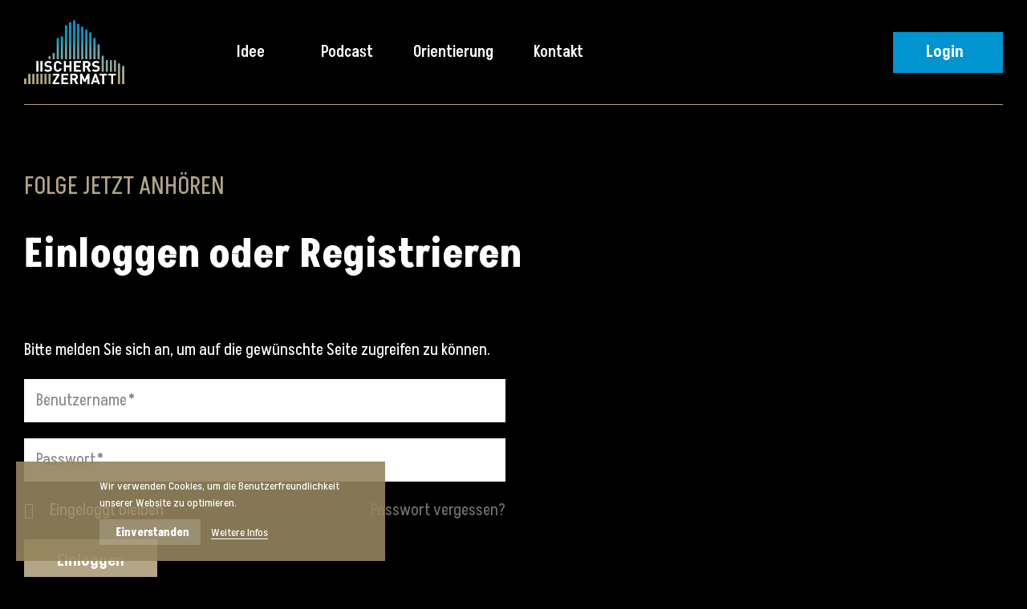

--- FILE ---
content_type: text/html; charset=utf-8
request_url: https://www.iischers-zermatt.ch/?id=14&entry_id=26
body_size: 3171
content:
<!DOCTYPE html>
<html lang="de">
<head>
<title>Folge jetzt anhören | IISCHERS ZERMATT</title>
<!-- Base -->
<base href="https://www.iischers-zermatt.ch/">

<!-- Metadata -->
<meta charset="utf-8">
<meta name="title" content="Folge jetzt anhören | IISCHERS ZERMATT">
<meta name="description" content="IISCHERS ZERMATT ist ein neues, konstruktives und unabhängiges Medium für Zermatt. ">
<meta name="keywords" content="Zermatt, Podcast, Abo, Fragen, Antworten, 60 Minuten, Audiodateien, Geschichten, Mythen">
<meta name="robots" content="index,follow">
<meta name="author" content="iischers Zermatt">
<meta name="generator" content="phpComasy - Content Management System">
<meta name="revisit-after" content="5 days">

<link rel="shortcut icon" href="favicon.ico" type="image/x-icon">
<link rel="apple-touch-icon" href="/apple-touch-icon.png">
<link rel="apple-touch-icon" sizes="57x57" href="/apple-touch-icon-57x57.png">
<link rel="apple-touch-icon" sizes="72x72" href="/apple-touch-icon-72x72.png">
<link rel="apple-touch-icon" sizes="76x76" href="/apple-touch-icon-76x76.png">
<link rel="apple-touch-icon" sizes="114x114" href="/apple-touch-icon-114x114.png">
<link rel="apple-touch-icon" sizes="120x120" href="/apple-touch-icon-120x120.png">
<link rel="apple-touch-icon" sizes="144x144" href="/apple-touch-icon-144x144.png">
<link rel="apple-touch-icon" sizes="152x152" href="/apple-touch-icon-152x152.png">
<link rel="apple-touch-icon" sizes="180x180" href="/apple-touch-icon-180x180.png">
<meta name="viewport" content="width=device-width, initial-scale=1">
<meta name="apple-mobile-web-app-title" content="IISCHERS ZERMATT">

<link href="https://www.iischers-zermatt.ch/addons/fontawesome/css/fontawesome-all.min.css" rel="stylesheet" type="text/css" media="all">
<link href="https://www.iischers-zermatt.ch/styles/default_styles.css" rel="stylesheet" type="text/css" media="all">
<link href="https://www.iischers-zermatt.ch/templates/iischers-zermatt/css/mediaelementplayer.min.css" rel="stylesheet" type="text/css" media="all">
<link href="https://www.iischers-zermatt.ch/templates/iischers-zermatt/css/template_styles4.css" rel="stylesheet" type="text/css" media="all">

<link rel="preconnect" href="https://fonts.googleapis.com">
<link rel="preconnect" href="https://fonts.gstatic.com" crossorigin>
<link href="https://fonts.googleapis.com/css2?family=Akshar:wght@300;400;500;600;700&display=swap" rel="stylesheet">
</head>
<body id="phpcomasy"  lang="de" class="page_podcasts lazyload_images mod_podcasts module_page root_category_13 parent_category_13 no_special_css no_mod_action no_system_page is_desktop category_13 not_logged_in preload" data-page-id="14">

<nav id="rwdnav"><div class="rwdnav_inner"><ul class="rwd_navigation level0" role="menu"><li class="level0 sort-0" data-id="3" id="rwdnav-3"><a href="https://www.iischers-zermatt.ch" title=""><span>Idee</span></a></li><li class="level0 sort-1" data-id="2" id="rwdnav-2"><a href="https://www.iischers-zermatt.ch/podcast" title=""><span>Podcast</span></a></li><li class="level0 sort-2" data-id="16" id="rwdnav-16"><a href="https://www.iischers-zermatt.ch/orientierung" title=""><span>Orientierung</span></a></li><li class="level0 sort-3" data-id="6" id="rwdnav-6"><a href="https://www.iischers-zermatt.ch/kontakt" title=""><span>Kontakt</span></a></li><li class="level0 sort-4" data-id="10" id="rwdnav-10"><a href="https://www.iischers-zermatt.ch/meta" title=""><span>Meta</span></a><ul class="level1" role="menu"><li class="level1 sort-0" data-id="14" id="rwdnav-14"><a href="https://www.iischers-zermatt.ch/meta/agb" title=""><span>AGB</span></a></li><li class="level1 sort-1" data-id="11" id="rwdnav-11"><a href="https://www.iischers-zermatt.ch/meta/impressum" title=""><span>Impressum</span></a></li><li class="level1 sort-2" data-id="12" id="rwdnav-12"><a href="https://www.iischers-zermatt.ch/meta/datenschutz" title=""><span>Datenschutz</span></a></li></ul></li></ul></div></nav>
<div class="logo_print"><img src="templates/iischers-zermatt/img/logo.jpg" width="90"></div>
<div class="page">
	<div id="siteframe">
		<header id="header" class="header">
			<div class="header_siteframe">
				<div class="header_inner">
					<div id="logo">
						<a href=""><img src="templates/iischers-zermatt/img/logo.svg" width="125" alt="Logo"></a>
					</div>
					<div id="navigation">
						<ul class="navigation level0" role="menu"><li class="level0 sort-0" data-id="3" id="nav-3"><a href="https://www.iischers-zermatt.ch" title=""><span>Idee</span></a></li><li class="level0 sort-1" data-id="2" id="nav-2"><a href="https://www.iischers-zermatt.ch/podcast" title=""><span>Podcast</span></a></li><li class="level0 sort-2" data-id="16" id="nav-16"><a href="https://www.iischers-zermatt.ch/orientierung" title=""><span>Orientierung</span></a></li><li class="level0 sort-3" data-id="6" id="nav-6"><a href="https://www.iischers-zermatt.ch/kontakt" title=""><span>Kontakt</span></a></li></ul>
					</div>
					<div class="login_wrap">
						<a href="?action=form_login" class="button" id="login_button"><span>Login</span><i class="fa-solid fa-arrow-right-to-bracket"></i></a>
						 
												
					</div>
					<a href="javascript:void(0);" title="Navigation öffnen" class="responsive_navigation_toggle"><span></span><span></span><span></span></a>					
				</div>
			</div>
		</header>
		<div id="content">
	<div class="content_inner">
		<h1 id="page_title" class="page_title">Folge jetzt anhören</h1>
		<h2 class="subtitle">Einloggen oder Registrieren</h2>
		
		
		
		
		
		
				<div class="podcasts_login">
					<div class="login_form login_form_page login_form_page_id_14"><p>Bitte melden Sie sich an, um auf die gew&uuml;nschte Seite zugreifen zu k&ouml;nnen.</p><form action="?action=login&goto=14" method="post"><p><label for="username">Benutzername<span style="color: red;" class="required"><span aria-hidden="true">*</span><span class="sr-only">Pflichtfeld</span></span></label><input title="" type="text" placeholder="" id="username" name="username" value="" size="20" maxlength="255"   aria-required="true" /></p><p><label for="password">Passwort<span style="color: red;" class="required"><span aria-hidden="true">*</span><span class="sr-only">Pflichtfeld</span></span></label><input title="" type="password" placeholder="" id="password" name="password" value="" size="20" maxlength="255"   aria-required="true" /></p>
<p class="p_remember_me_checkbox"><label class="nofloat checkbox_wrap label_remember_me_checkbox""><label for="remember_me" class="prefix_checkbox empty_prefix_label">&nbsp;</label><input type="checkbox" class="remember_me_checkbox" id="remember_me" name="remember_me" value="1"  /><label for="remember_me" class="checkbox">Eingeloggt bleiben</label></label></p><div class="cf"></div><p><label>&nbsp;</label><input type="submit"  class="button"  name="submitter" value="Einloggen" />
</p></form>
<p>&nbsp;</p><p class="p_lost_password"><a href="?action=form_lost_password">Passwort vergessen?</a></p><p class="p_register"><a href="?action=form_register">Noch nicht registriert?</a></p></div>
				</div>
			
				<div class="podcasts_registrate">
					<p>Falls Sie noch keinen Account besitzen, k&ouml;nnen Sie schnell und einfach ein pers&ouml;nliches Benutzerkonto erstellen, um ein passendes Abo zu erwerben.</p>
					<p>
						<a href="?id=14&action=form_register&goto=14" class="button"><span>Jetzt registrieren</span></a>
					</p>
				</div>
			
	</div>
</div>
	</div>
	<footer id="footer" class="footer">
		<div class="footer_inner">
			<ul class="root-navigation" role="menu"><li class="sort-0" id="root-nav-3"><a href="https://www.iischers-zermatt.ch" title=""><span>Idee</span></a></li><li class="sort-2" id="root-nav-2"><a href="https://www.iischers-zermatt.ch/podcast" title=""><span>Podcast</span></a></li><li class="sort-5" id="root-nav-16"><a href="https://www.iischers-zermatt.ch/orientierung" title=""><span>Orientierung</span></a></li><li class="sort-6" id="root-nav-6"><a href="https://www.iischers-zermatt.ch/kontakt" title=""><span>Kontakt</span></a></li></ul>
			<div class="footer_bottom">
				<div class="footer_left">
					<div class="social_media_icons">
						<div class="icons">
							<a href="https://www.instagram.com/iischers.zermatt/" target="blank" class="icon"><i class="fa-brands fa-instagram"></i></a>
							<a href="https://www.facebook.com/profile.php?id=100086005642847" target="blank" class="icon"><i class="fa-brands fa-facebook-f"></i></a>
							<a href="mailto:&#x69;&#x6e;&#102;&#111;&#x40;&#105;&#105;&#x73;&#x63;&#104;&#x65;&#114;&#x73;&#45;&#122;&#101;&#114;&#109;&#97;&#116;&#116;&#x2e;&#99;&#x68;" class="icon"><i class="fa-regular fa-at"></i></a>
						</div>
					</div>
					<ul class="copy">
						<li class="level0 sort-0" data-id="14" id="nav-14"><a href="https://www.iischers-zermatt.ch/meta/agb" title=""><span>AGB</span></a></li><li class="level0 sort-1" data-id="11" id="nav-11"><a href="https://www.iischers-zermatt.ch/meta/impressum" title=""><span>Impressum</span></a></li><li class="level0 sort-2" data-id="12" id="nav-12"><a href="https://www.iischers-zermatt.ch/meta/datenschutz" title=""><span>Datenschutz</span></a></li>
						<li>
							<a href="https://www.metaloop.ch" id="metaloop_link" target="_blank">design by metaloop</a>
						</li>
						<li>
							<a href="https://www.indual.ch" id="indual_link" target="_blank"><span>webentwicklung, webdesign und hosting </span>powered by indual</a>
						</li>
					</ul>
				</div>
				<div class="footer_right">
					<div class="logo_footer">
						<img src="templates/iischers-zermatt/img/logo.svg" width="260" alt="Logo">
					</div>
				</div>
			</div>
		</div>
	</footer>
</div>

<div id="privacy_banner_wrap" data-privacy-page-id="1"></div>
<script src="https://www.iischers-zermatt.ch/scripts/jquery.min.js"></script>
<script src="https://www.iischers-zermatt.ch/scripts/jquery.cookie.min.js"></script>
<script src="https://www.iischers-zermatt.ch/addons/lazysizes/lazysizes.min.js"></script>
<script src="https://www.iischers-zermatt.ch/scripts/phpcomasy.min.js"></script>
<script src="https://www.iischers-zermatt.ch/modules/portlet_listing/js/script.js"></script>
<script src="https://www.iischers-zermatt.ch/templates/iischers-zermatt/js/functions.js"></script>
<script src="https://www.iischers-zermatt.ch/templates/iischers-zermatt/js/mediaelement-and-player.min.js"></script>
<script src="https://www.iischers-zermatt.ch/templates/iischers-zermatt/js/slick.min.js"></script>

				<!-- Global site tag (gtag.js) - Google Analytics -->
				<script async src="https://www.googletagmanager.com/gtag/js?id=G-FH3LW87YE6"></script>
				
				<script>
					window.dataLayer = window.dataLayer || [];
					function gtag(){dataLayer.push(arguments);}
					gtag("js", new Date());
					gtag("config", "G-FH3LW87YE6", {"anonymize_ip": true});
				</script>
				

</body>
</html>


--- FILE ---
content_type: text/html; charset=utf-8
request_url: https://www.iischers-zermatt.ch/index.php?action=ajax_get_privacy_banner&privacy_page_id=1
body_size: 129
content:

					<div id="privacy_banner">
						<div id="privacy_banner_inner">
							<div id="privacy_icon"><i class="fas fa-shield-check"></i></div>
							<div id="privacy_description_wrap">
								<div id="privacy_description">
									<div class="privacy_responsive_icon"><i class="fas fa-shield-check"></i></div>
									<div class="privacy_message">Wir verwenden Cookies, um die Benutzerfreundlichkeit unserer Website zu optimieren.</div>
								</div>
								<div id="privacy_buttons">
									<a id="privacy_button" href="javascript:void(0);" class="button"><i class="fa fa-check" aria-hidden="true"></i>Einverstanden</a>
									<a id="privacy_more_information" href="https://www.iischers-zermatt.ch/meta/datenschutz">Weitere Infos</a>
								</div>
							</div>
						</div>
					</div>
				

--- FILE ---
content_type: text/html; charset=utf-8
request_url: https://www.iischers-zermatt.ch/index.php?action=ajax_get_browser
body_size: -225
content:
browser_chrome

--- FILE ---
content_type: text/css
request_url: https://www.iischers-zermatt.ch/templates/iischers-zermatt/css/template_styles4.css
body_size: 27911
content:
body{--size5: 5px;--size10: 10px;--size15: 15px;--size20: 20px;--size25: 25px;--size30: 30px;--size35: 35px;--size40: 40px;--size45: 45px;--size50: 50px;--size60: 60px;--size70: 70px;--size80: 80px;--size90: 90px;--size100: 100px;--size110: 110px;--size120: 120px;--size130: 130px;--size140: 140px;--size150: 150px;--size160: 160px;--size170: 170px;--size180: 180px;--size190: 190px;--size200: 200px;--size250: 250px;--headerHeight: 131px}body{font:400 20px/32px "Akshar";text-transform:none;color:#fff;letter-spacing:0;-webkit-font-smoothing:antialiased;-moz-osx-font-smoothing:grayscale;background:#000}@media print{body{font:400 13px/20px "Akshar";color:#000}}@media screen and (max-width: 1000px){body{font-size:19px;line-height:31px}}@media screen and (max-width: 800px){body{font-size:18px;line-height:30px}}@media screen and (max-width: 500px){body{font-size:17px;line-height:28px}}body .navigation_overlay{position:fixed;background:rgba(0,148,209,.4);-webkit-backdrop-filter:saturate(180%) blur(20px);backdrop-filter:saturate(180%) blur(20px);width:100%;height:100%;z-index:2;opacity:0;pointer-events:none;transition:all .3s cubic-bezier(0.42, 0, 0.58, 1)}body.navi_open .navigation_overlay{opacity:1;pointer-events:all}.logo_print,body #rwdnav{display:none}.page{overflow:visible}#siteframe{position:relative;padding-top:var(--headerHeight)}.background_color{background:#272727}.background_primary{background:#b3a686;color:#272727}.background_primary .content_inner a,.background_primary h1,.background_primary h2,.background_primary h3,.background_primary h4,.background_primary a{color:#272727}.background_primary .content_inner a{background:linear-gradient(to right, #FFFFFF, #FFFFFF),linear-gradient(to right, #FFFFFF, #FFFFFF);background-size:100% .05em,0 .05em;background-position:100% 100%,0 100%;background-repeat:no-repeat}.background_primary .content_inner a:hover{color:#fff}.background_primary .content_inner{padding-bottom:var(--size80)}.content_inner{max-width:1530px;margin:0 auto;padding-right:var(--size30);padding-left:var(--size30);box-sizing:border-box;margin:auto;padding-top:var(--size80);padding-bottom:var(--size120)}@media print{.content_inner{max-width:100% !important;padding-left:0;padding-right:0}}@media screen and (max-width: 800px){.content_inner{padding-left:20px;padding-right:20px}}.content_inner.no_padding_top{padding-top:0}.content_inner.no_padding_bottom{padding-bottom:0 !important}.content_inner.center{text-align:center}.content_inner.flex_content{display:flex;justify-content:space-between}.content_inner .text_small{max-width:960px;margin:auto}.content_inner .text_small+.text_small{margin-top:var(--size70)}.content_inner .text_small.left{margin-left:0}.content_inner+.content_inner{position:relative}.content_inner+.content_inner:before{content:"";position:absolute;top:0;left:var(--size30);width:calc(100% - var(--size30) - var(--size30));height:1px;display:block;background:#b3a686}.content_inner .speical_site_flex_wrap{display:flex;flex-flow:wrap;justify-content:space-between}.content_inner .speical_site_flex_wrap .text_top{flex:0 0 100%;width:100%}.content_inner .speical_site_flex_wrap .text_top h1.portlet-title{font:700 30px/45px "Akshar";padding:0;margin:0;color:#fff;color:#b3a686;text-transform:uppercase;font-weight:400}@media screen and (max-width: 1000px){.content_inner .speical_site_flex_wrap .text_top h1.portlet-title{font-size:27px;line-height:42px}}@media screen and (max-width: 800px){.content_inner .speical_site_flex_wrap .text_top h1.portlet-title{font-size:24px;line-height:38px}}@media screen and (max-width: 500px){.content_inner .speical_site_flex_wrap .text_top h1.portlet-title{font-size:20px;line-height:28px}}@media print{.content_inner .speical_site_flex_wrap .text_top h1.portlet-title{font:700 18px/22px "Akshar";color:#000}}@media print{.content_inner .speical_site_flex_wrap .text_top h1.portlet-title{font-weight:400}}.content_inner .speical_site_flex_wrap .text_top h1.portlet-title,.content_inner .speical_site_flex_wrap .text_top h1#page_title{margin-bottom:var(--size25)}.content_inner .speical_site_flex_wrap .portrait{flex:0 0 666px;max-width:46.5%;margin-left:var(--size120);box-sizing:border-box}.content_inner .speical_site_flex_wrap .text_small{margin:0;max-width:calc(53.5% - var(--size120))}#header{position:fixed;z-index:30;width:100%;top:0;background:none;transition:all .3s cubic-bezier(0.42, 0, 0.58, 1);background:#000;border:none}#header a{text-decoration:none}#header .header_siteframe{max-width:1530px;margin:0 auto;padding-right:var(--size30);padding-left:var(--size30);box-sizing:border-box}@media print{#header .header_siteframe{max-width:100% !important;padding-left:0;padding-right:0}}@media screen and (max-width: 800px){#header .header_siteframe{padding-left:20px;padding-right:20px}}#header .header_inner{display:flex;align-items:center;padding-top:25px;padding-bottom:25px;border-bottom:1px solid #b3a686}#header #logo{flex:0 0 125px;max-width:125px;position:relative;z-index:4;margin-right:var(--size20)}#header #logo img{display:block;width:100%;height:auto}#header .login_wrap{margin-left:auto;position:relative}#header .login_wrap.hover .portlet_member_panel .portlet-content,#header .login_wrap.hover .portlet_login,#header .login_wrap:hover .portlet_member_panel .portlet-content,#header .login_wrap:hover .portlet_login{opacity:1;visibility:visible;z-index:1;pointer-events:all}#header .login_wrap.hover h3 strong,#header .login_wrap:hover h3 strong{color:#b3a686}#login_button{font:400 20px/32px "Akshar";text-transform:none;color:#fff;letter-spacing:0;margin:0;padding:8px var(--size40) 9px;width:auto;color:#fff;font-weight:600;text-transform:none;background:#b3a686;border:1px solid #b3a686;text-decoration:none !important;outline:none;cursor:pointer;text-align:center;box-sizing:border-box;position:relative;border-radius:0;min-height:50px;-webkit-appearance:none;text-shadow:none;transition:all .3s cubic-bezier(0.42, 0, 0.58, 1);display:flex;align-items:center;justify-content:center;background:#0094d1;border-color:#0094d1}@media print{#login_button{font:400 13px/20px "Akshar";color:#000}}@media screen and (max-width: 1000px){#login_button{font-size:19px;line-height:31px}}@media screen and (max-width: 800px){#login_button{font-size:18px;line-height:30px}}@media screen and (max-width: 500px){#login_button{font-size:17px;line-height:28px}}#login_button i{margin:0 0 0 8px}#login_button:focus,#login_button:hover{background:#94845d;border-color:#94845d;color:#fff}@media screen and (max-width: 500px){#login_button{min-height:40px;padding:5px var(--size30) 5px}}@media print{#login_button{display:none !important}}#login_button:hover,#login_button:focus{background:#0077a8;border-color:#0077a8}#login_button:before{content:"";position:absolute;top:100%;left:0;width:100%;height:52px;display:block;background:rgba(0,0,0,0)}.preload #header #portlet_login{display:none}#header .portlet_member_panel .portlet-content,#header .portlet_login{display:flex;opacity:0;pointer-events:none;z-index:-1;transition:all .2s cubic-bezier(0.42, 0, 0.58, 1);justify-content:space-between;flex-flow:column;position:absolute;right:0;background:#272727;padding:var(--size40);top:91px;width:500px;box-sizing:border-box;overflow:visible;box-shadow:10px 10px 10px rgba(0,0,0,.2)}#header .portlet_member_panel .portlet-content h3,#header .portlet_login h3{display:none}#header .portlet_member_panel .portlet-content input.button,#header .portlet_login input.button{font:400 20px/32px "Akshar";text-transform:none;color:#fff;letter-spacing:0;margin:0;padding:8px var(--size40) 9px;width:auto;color:#fff;font-weight:600;text-transform:none;background:#b3a686;border:1px solid #b3a686;text-decoration:none !important;outline:none;cursor:pointer;text-align:center;box-sizing:border-box;position:relative;border-radius:0;min-height:50px;-webkit-appearance:none;text-shadow:none;transition:all .3s cubic-bezier(0.42, 0, 0.58, 1);display:flex;align-items:center;justify-content:center;background:#0094d1;border-color:#0094d1}@media print{#header .portlet_member_panel .portlet-content input.button,#header .portlet_login input.button{font:400 13px/20px "Akshar";color:#000}}@media screen and (max-width: 1000px){#header .portlet_member_panel .portlet-content input.button,#header .portlet_login input.button{font-size:19px;line-height:31px}}@media screen and (max-width: 800px){#header .portlet_member_panel .portlet-content input.button,#header .portlet_login input.button{font-size:18px;line-height:30px}}@media screen and (max-width: 500px){#header .portlet_member_panel .portlet-content input.button,#header .portlet_login input.button{font-size:17px;line-height:28px}}#header .portlet_member_panel .portlet-content input.button i,#header .portlet_login input.button i{margin:0 0 0 8px}#header .portlet_member_panel .portlet-content input.button:focus,#header .portlet_member_panel .portlet-content input.button:hover,#header .portlet_login input.button:focus,#header .portlet_login input.button:hover{background:#94845d;border-color:#94845d;color:#fff}@media screen and (max-width: 500px){#header .portlet_member_panel .portlet-content input.button,#header .portlet_login input.button{min-height:40px;padding:5px var(--size30) 5px}}@media print{#header .portlet_member_panel .portlet-content input.button,#header .portlet_login input.button{display:none !important}}#header .portlet_member_panel .portlet-content input.button:hover,#header .portlet_member_panel .portlet-content input.button:focus,#header .portlet_login input.button:hover,#header .portlet_login input.button:focus{background:#0077a8;border-color:#0077a8}#header .portlet_member_panel .portlet-content form+p+a,#header .portlet_login form+p+a{font:400 20px/32px "Akshar";text-transform:none;color:#fff;letter-spacing:0;text-decoration:none;color:#707070}@media print{#header .portlet_member_panel .portlet-content form+p+a,#header .portlet_login form+p+a{font:400 13px/20px "Akshar";color:#000}}@media screen and (max-width: 1000px){#header .portlet_member_panel .portlet-content form+p+a,#header .portlet_login form+p+a{font-size:19px;line-height:31px}}@media screen and (max-width: 800px){#header .portlet_member_panel .portlet-content form+p+a,#header .portlet_login form+p+a{font-size:18px;line-height:30px}}@media screen and (max-width: 500px){#header .portlet_member_panel .portlet-content form+p+a,#header .portlet_login form+p+a{font-size:17px;line-height:28px}}#header .portlet_member_panel{position:relative;transition:all .3s cubic-bezier(0.42, 0, 0.58, 1);opacity:1}.preload #header .portlet_member_panel{opacity:0}#header .portlet_member_panel:before{content:"";position:absolute;top:100%;left:0;width:100%;height:52px;display:block;background:rgba(0,0,0,0)}#header .portlet_member_panel .portlet-content{width:300px}#header .portlet_member_panel h3{font-size:14px;line-height:21px;font-weight:400;margin:0}#header .portlet_member_panel h3 strong{text-align:right;font:400 20px/32px "Akshar";text-transform:none;color:#fff;letter-spacing:0;font-weight:700;display:flex;align-items:baseline;justify-content:flex-end;transition:all .3s cubic-bezier(0.42, 0, 0.58, 1)}@media print{#header .portlet_member_panel h3 strong{font:400 13px/20px "Akshar";color:#000}}@media screen and (max-width: 1000px){#header .portlet_member_panel h3 strong{font-size:19px;line-height:31px}}@media screen and (max-width: 800px){#header .portlet_member_panel h3 strong{font-size:18px;line-height:30px}}@media screen and (max-width: 500px){#header .portlet_member_panel h3 strong{font-size:17px;line-height:28px}}#header .portlet_member_panel h3 strong span{max-width:300px;overflow:hidden;white-space:nowrap;text-align:left;text-overflow:ellipsis;display:block}#header .portlet_member_panel h3 strong:after{content:"";position:absolute;top:1px;left:auto;display:block;font-family:"Font Awesome 6 Pro";font-size:18px;line-height:18px;font-weight:400;text-transform:none;color:unset;position:relative;margin-left:7px}#header .portlet_member_panel a{font:400 20px/32px "Akshar";text-transform:none;color:#fff;letter-spacing:0;color:#fff;transition:all .2s cubic-bezier(0.42, 0, 0.58, 1)}@media print{#header .portlet_member_panel a{font:400 13px/20px "Akshar";color:#000}}@media screen and (max-width: 1000px){#header .portlet_member_panel a{font-size:19px;line-height:31px}}@media screen and (max-width: 800px){#header .portlet_member_panel a{font-size:18px;line-height:30px}}@media screen and (max-width: 500px){#header .portlet_member_panel a{font-size:17px;line-height:28px}}#header .portlet_member_panel a:hover{color:#8b8b8b}#header .portlet_member_panel .member_options a:not(:first-child){margin-top:var(--size10)}#header .portlet_member_panel .member_options a i{margin:0 6px 0 0}#newsletter{background:url(../img/background_newsletter.jpg) no-repeat;background-size:cover}#newsletter .dodeley_subscribe{max-width:1530px;margin:0 auto;padding-right:var(--size30);padding-left:var(--size30);box-sizing:border-box;padding-top:var(--size150);padding-bottom:var(--size150)}@media print{#newsletter .dodeley_subscribe{max-width:100% !important;padding-left:0;padding-right:0}}@media screen and (max-width: 800px){#newsletter .dodeley_subscribe{padding-left:20px;padding-right:20px}}#newsletter .dodeley_subscribe>*{max-width:1200px}#newsletter h3{font:700 85px/95px "Akshar";padding:0;margin:0;color:#fff;font-size:60px;line-height:75px;margin-bottom:var(--size60)}@media screen and (max-width: 1200px){#newsletter h3{font-size:70px;line-height:80px}}@media screen and (max-width: 1000px){#newsletter h3{font-size:7vw;line-height:8vw}}@media screen and (max-width: 500px){#newsletter h3{font-size:30px;line-height:40px}}@media print{#newsletter h3{font:700 25px/28px "Akshar";color:#000}}#newsletter .dodeley_field_group_wrap{display:flex}#newsletter .dodeley_subscribe_privacy{font-size:16px;line-height:18px;margin-top:16px}#newsletter .dodeley_subscribe_privacy a{color:#fff;text-decoration:none;-webkit-hyphens:auto;hyphens:auto;background:linear-gradient(to right, #B3A686, #B3A686),linear-gradient(to right, #B3A686, #B3A686);background-size:100% .05em,0 .05em;background-position:100% 100%,0 100%;background-repeat:no-repeat;transition:background-size 500ms cubic-bezier(0.42, 0, 0.58, 1);transition:all .2s cubic-bezier(0.42, 0, 0.58, 1)}#newsletter .dodeley_subscribe_privacy a:hover,#newsletter .dodeley_subscribe_privacy a:focus{color:#b3a686;background-size:0 .05em,100% .05em}#newsletter .dodeley_field_group{position:relative;width:60%;margin-right:var(--size30)}#newsletter .dodeley_field_group input:not(.button){border-color:#fff !important}#newsletter input.button{font:400 20px/32px "Akshar";text-transform:none;color:#fff;letter-spacing:0;margin:0;padding:8px var(--size40) 9px;width:auto;color:#fff;font-weight:600;text-transform:none;background:#b3a686;border:1px solid #b3a686;text-decoration:none !important;outline:none;cursor:pointer;text-align:center;box-sizing:border-box;position:relative;border-radius:0;min-height:50px;-webkit-appearance:none;text-shadow:none;transition:all .3s cubic-bezier(0.42, 0, 0.58, 1);display:flex;align-items:center;justify-content:center;background:#0094d1;border-color:#0094d1}@media print{#newsletter input.button{font:400 13px/20px "Akshar";color:#000}}@media screen and (max-width: 1000px){#newsletter input.button{font-size:19px;line-height:31px}}@media screen and (max-width: 800px){#newsletter input.button{font-size:18px;line-height:30px}}@media screen and (max-width: 500px){#newsletter input.button{font-size:17px;line-height:28px}}#newsletter input.button i{margin:0 0 0 8px}#newsletter input.button:focus,#newsletter input.button:hover{background:#94845d;border-color:#94845d;color:#fff}@media screen and (max-width: 500px){#newsletter input.button{min-height:40px;padding:5px var(--size30) 5px}}@media print{#newsletter input.button{display:none !important}}#newsletter input.button:hover,#newsletter input.button:focus{background:#0077a8;border-color:#0077a8}#footer{background:#272727;color:#8b8b8b;padding:var(--size50) 0 var(--size60);position:relative}#footer a{text-decoration:none;color:#8b8b8b;transition:all .2s cubic-bezier(0.42, 0, 0.58, 1)}#footer a:hover{color:#fff}#footer li{list-style:none}#footer .root-navigation{display:flex;flex-flow:wrap}#footer .root-navigation #root-nav-1{display:none}#footer .root-navigation li{font:400 20px/32px "Akshar";text-transform:none;color:#fff;letter-spacing:0}@media print{#footer .root-navigation li{font:400 13px/20px "Akshar";color:#000}}@media screen and (max-width: 1000px){#footer .root-navigation li{font-size:19px;line-height:31px}}@media screen and (max-width: 800px){#footer .root-navigation li{font-size:18px;line-height:30px}}@media screen and (max-width: 500px){#footer .root-navigation li{font-size:17px;line-height:28px}}#footer .root-navigation li:not(:first-child){margin-left:var(--size80)}#footer .footer_inner{max-width:1530px;margin:0 auto;padding-right:var(--size30);padding-left:var(--size30);box-sizing:border-box;width:100%;display:flex;flex-flow:column}@media print{#footer .footer_inner{max-width:100% !important;padding-left:0;padding-right:0}}@media screen and (max-width: 800px){#footer .footer_inner{padding-left:20px;padding-right:20px}}#footer .footer_bottom{display:flex;justify-content:space-between;align-items:flex-end;margin-top:var(--size35)}#footer .logo_footer img{width:250px}#footer .icons{display:flex}#footer .icons a{width:50px;height:50px;background:#b3a686;font-size:24px;display:flex;align-items:center;justify-content:center;color:#fff;transition:all .3s cubic-bezier(0.42, 0, 0.58, 1)}#footer .icons a i{margin:0}#footer .icons a:not(:first-child){margin-left:var(--size15)}#footer .icons a:hover{background:#94845d}#footer .copy{display:flex;font:400 20px/32px "Akshar";text-transform:none;color:#fff;letter-spacing:0;color:#8b8b8b;margin-top:var(--size25);flex-flow:wrap}@media print{#footer .copy{font:400 13px/20px "Akshar";color:#000}}@media screen and (max-width: 1000px){#footer .copy{font-size:19px;line-height:31px}}@media screen and (max-width: 800px){#footer .copy{font-size:18px;line-height:30px}}@media screen and (max-width: 500px){#footer .copy{font-size:17px;line-height:28px}}#footer .copy li{display:flex}#footer .copy li:not(:last-child):after{content:"|";margin:0 6px}#footer .copy li #indual_link span{display:none}#privacy_banner{background:rgba(148,132,93,.9);border-radius:0;transition:all .3s cubic-bezier(0.42, 0, 0.58, 1);letter-spacing:0}#privacy_banner #privacy_banner_inner{color:#fff;font-size:14px}#privacy_banner #privacy_banner_inner #privacy_buttons #privacy_button{border-radius:16px;font-weight:700;padding:6px 14px 5px;border-radius:0}#privacy_banner #privacy_banner_inner #privacy_buttons #privacy_button:hover{background:#b3a686;opacity:1}.look_like_h1,h1#page_title{font:700 30px/45px "Akshar";padding:0;margin:0;color:#fff;color:#b3a686;text-transform:uppercase;font-weight:400}@media screen and (max-width: 1000px){.look_like_h1,h1#page_title{font-size:27px;line-height:42px}}@media screen and (max-width: 800px){.look_like_h1,h1#page_title{font-size:24px;line-height:38px}}@media screen and (max-width: 500px){.look_like_h1,h1#page_title{font-size:20px;line-height:28px}}@media print{.look_like_h1,h1#page_title{font:700 18px/22px "Akshar";color:#000}}@media print{.look_like_h1,h1#page_title{font-weight:400}}.look_like_h1:not(:last-child),h1#page_title:not(:last-child){margin-bottom:var(--size30)}.portlet_listing_introduction,.listing-content-introduction,.portlet_content_introduction,div.introduction{font:400 20px/32px "Akshar";text-transform:none;color:#fff;letter-spacing:0}@media print{.portlet_listing_introduction,.listing-content-introduction,.portlet_content_introduction,div.introduction{font:400 13px/20px "Akshar";color:#000}}@media screen and (max-width: 1000px){.portlet_listing_introduction,.listing-content-introduction,.portlet_content_introduction,div.introduction{font-size:19px;line-height:31px}}@media screen and (max-width: 800px){.portlet_listing_introduction,.listing-content-introduction,.portlet_content_introduction,div.introduction{font-size:18px;line-height:30px}}@media screen and (max-width: 500px){.portlet_listing_introduction,.listing-content-introduction,.portlet_content_introduction,div.introduction{font-size:17px;line-height:28px}}div.introduction:not(:last-child){margin-bottom:var(--size70)}h2,h2 a{font:700 38px/53px "Akshar";padding:0;margin:0;color:#fff;margin-bottom:var(--size20);text-decoration:none}@media screen and (max-width: 1000px){h2,h2 a{font-size:33px;line-height:49px}}@media screen and (max-width: 800px){h2,h2 a{font-size:28px;line-height:43px}}@media screen and (max-width: 500px){h2,h2 a{font-size:22px;line-height:32px}}@media print{h2,h2 a{font:700 21px/26px "Akshar";color:#000}}h2:not(:first-child),h2 a:not(:first-child){margin-top:var(--size60)}h2+h3,h2 a+h3{margin-top:calc(-1*var(--size15)) !important}h2.portlet-title,h2.subtitle,h2 a.portlet-title,h2 a.subtitle{font:700 50px/65px "Akshar";padding:0;margin:0;color:#fff;margin-bottom:var(--size70)}@media screen and (max-width: 1000px){h2.portlet-title,h2.subtitle,h2 a.portlet-title,h2 a.subtitle{font-size:5vw;line-height:6.5vw}}@media screen and (max-width: 500px){h2.portlet-title,h2.subtitle,h2 a.portlet-title,h2 a.subtitle{font-size:25px;line-height:33px}}@media print{h2.portlet-title,h2.subtitle,h2 a.portlet-title,h2 a.subtitle{font:700 21px/26px "Akshar";color:#000}}h3,h3 a{font:700 30px/45px "Akshar";padding:0;margin:0;color:#fff;margin-bottom:var(--size10);text-decoration:none}@media screen and (max-width: 1000px){h3,h3 a{font-size:27px;line-height:42px}}@media screen and (max-width: 800px){h3,h3 a{font-size:24px;line-height:38px}}@media screen and (max-width: 500px){h3,h3 a{font-size:20px;line-height:28px}}@media print{h3,h3 a{font:700 18px/22px "Akshar";color:#000}}h3:not(:first-child),h3 a:not(:first-child){margin-top:var(--size50)}h4,h4 a{font:400 20px/32px "Akshar";text-transform:none;color:#fff;letter-spacing:0;margin:0;padding:0;color:#fff;font-weight:700;margin-bottom:5px}@media print{h4,h4 a{font:400 13px/20px "Akshar";color:#000}}@media screen and (max-width: 1000px){h4,h4 a{font-size:19px;line-height:31px}}@media screen and (max-width: 800px){h4,h4 a{font-size:18px;line-height:30px}}@media screen and (max-width: 500px){h4,h4 a{font-size:17px;line-height:28px}}*+h4,*+h4 a{margin-top:var(--size30)}h5,h5 a,h6,h6 a{font:400 20px/32px "Akshar";text-transform:none;color:#fff;letter-spacing:0;font-weight:800;color:#fff;margin-bottom:0}@media print{h5,h5 a,h6,h6 a{font:400 13px/20px "Akshar";color:#000}}@media screen and (max-width: 1000px){h5,h5 a,h6,h6 a{font-size:19px;line-height:31px}}@media screen and (max-width: 800px){h5,h5 a,h6,h6 a{font-size:18px;line-height:30px}}@media screen and (max-width: 500px){h5,h5 a,h6,h6 a{font-size:17px;line-height:28px}}*+h5,*+h5 a,*+h6,*+h6 a{margin-top:var(--size30)}p{margin:0;margin-bottom:var(--size20)}p:last-child{margin-bottom:0}p:empty{display:none}strong{font-weight:800}.content_inner p>img,.content_inner p>a>img{display:block;max-width:100%;height:auto !important}.content_inner a.button{font:400 20px/32px "Akshar";text-transform:none;color:#fff;letter-spacing:0;margin:0;padding:8px var(--size40) 9px;width:auto;color:#fff;font-weight:600;text-transform:none;background:#b3a686;border:1px solid #b3a686;text-decoration:none !important;outline:none;cursor:pointer;text-align:center;box-sizing:border-box;position:relative;border-radius:0;min-height:50px;-webkit-appearance:none;text-shadow:none;transition:all .3s cubic-bezier(0.42, 0, 0.58, 1);display:flex;align-items:center;justify-content:center;max-width:-moz-fit-content;max-width:fit-content}@media print{.content_inner a.button{font:400 13px/20px "Akshar";color:#000}}@media screen and (max-width: 1000px){.content_inner a.button{font-size:19px;line-height:31px}}@media screen and (max-width: 800px){.content_inner a.button{font-size:18px;line-height:30px}}@media screen and (max-width: 500px){.content_inner a.button{font-size:17px;line-height:28px}}.content_inner a.button i{margin:0 0 0 8px}.content_inner a.button:focus,.content_inner a.button:hover{background:#94845d;border-color:#94845d;color:#fff}@media screen and (max-width: 500px){.content_inner a.button{min-height:40px;padding:5px var(--size30) 5px}}@media print{.content_inner a.button{display:none !important}}p.content_link+.content_link{margin-top:var(--size30)}.content_inner a{color:#fff;text-decoration:none;-webkit-hyphens:auto;hyphens:auto;background:linear-gradient(to right, #B3A686, #B3A686),linear-gradient(to right, #B3A686, #B3A686);background-size:100% .05em,0 .05em;background-position:100% 100%,0 100%;background-repeat:no-repeat;transition:background-size 500ms cubic-bezier(0.42, 0, 0.58, 1);transition:all .2s cubic-bezier(0.42, 0, 0.58, 1);hyphens:auto}.content_inner a:hover,.content_inner a:focus{color:#b3a686;background-size:0 .05em,100% .05em}p.content_button{display:flex}p.content_button a{font:400 20px/32px "Akshar";text-transform:none;color:#fff;letter-spacing:0;margin:0;padding:8px var(--size40) 9px;width:auto;color:#fff;font-weight:600;text-transform:none;background:#b3a686;border:1px solid #b3a686;text-decoration:none !important;outline:none;cursor:pointer;text-align:center;box-sizing:border-box;position:relative;border-radius:0;min-height:50px;-webkit-appearance:none;text-shadow:none;transition:all .3s cubic-bezier(0.42, 0, 0.58, 1);display:flex;align-items:center;justify-content:center}@media print{p.content_button a{font:400 13px/20px "Akshar";color:#000}}@media screen and (max-width: 1000px){p.content_button a{font-size:19px;line-height:31px}}@media screen and (max-width: 800px){p.content_button a{font-size:18px;line-height:30px}}@media screen and (max-width: 500px){p.content_button a{font-size:17px;line-height:28px}}p.content_button a i{margin:0 0 0 8px}p.content_button a:focus,p.content_button a:hover{background:#94845d;border-color:#94845d;color:#fff}@media screen and (max-width: 500px){p.content_button a{min-height:40px;padding:5px var(--size30) 5px}}@media print{p.content_button a{display:none !important}}a img{border:none}.portlet-content ul,.content_inner ul,.portlet-content ol,.content_inner ol{margin:0;padding:0;counter-reset:item}.portlet-content ul:not(:last-child),.content_inner ul:not(:last-child),.portlet-content ol:not(:last-child),.content_inner ol:not(:last-child){margin-bottom:var(--size20)}.portlet-content ul>li,.content_inner ul>li,.portlet-content ol>li,.content_inner ol>li{margin:0;margin-top:0;padding:0 0 0 1.5em;text-indent:-1.5em;list-style-type:none;counter-increment:item}.portlet-content ul>li:before,.content_inner ul>li:before,.portlet-content ol>li:before,.content_inner ol>li:before{display:inline-block;width:1em;padding-right:.5em;font-weight:bold;text-align:right;content:counter(item) "."}.portlet-content ul>li,.content_inner ul>li{padding:0 0 0 18px;text-indent:-18px}.portlet-content ul>li:before,.content_inner ul>li:before{content:"•";font-weight:700;width:7px;padding-right:7px;top:-1px;position:relative}.content_inner ul.controls li:before,.content_inner .management ul li:before{display:none}.table_wrap_container,.table_wrap{width:100%;overflow:auto;-webkit-overflow-scrolling:touch}.table_wrap_container{overflow:hidden;margin:0 0 var(--size20) 0;padding-top:0;box-sizing:border-box}.table_wrap_container:not(:first-child){margin-top:var(--size25)}.table_wrap_container:last-child{margin-bottom:0}.table_wrap_container.visible_indicator{padding-top:22px}.table_wrap_container.visible_indicator .table_scroll_indicator{display:block}.table_wrap_container .table_scroll_indicator{position:absolute;right:0;top:0;cursor:pointer;font-size:18px}.table_wrap_container .table_scroll_indicator i{font-weight:400;color:#b3a686}.table_wrap_container .table_scroll_indicator i.fa-exchange:after{content:""}.table_wrap_container .table_scroll_indicator i.fa-exchange:before{content:"";margin-right:8px}.content_inner table{border:none;border-spacing:0}.content_inner table th{border:none;font:400 20px/32px "Akshar";text-transform:none;color:#fff;letter-spacing:0;font-weight:800;text-align:left;padding:0 5px var(--size10) 5px;vertical-align:bottom;border:none}@media print{.content_inner table th{font:400 13px/20px "Akshar";color:#000}}@media screen and (max-width: 1000px){.content_inner table th{font-size:19px;line-height:31px}}@media screen and (max-width: 800px){.content_inner table th{font-size:18px;line-height:30px}}@media screen and (max-width: 500px){.content_inner table th{font-size:17px;line-height:28px}}.content_inner table th:first-child{padding-left:var(--size10)}.content_inner table th:last-child{padding-right:var(--size10)}.content_inner table thead+tbody tr:nth-child(2n+1){background:#272727}.content_inner table tbody:first-child tr:nth-child(2n){background:#272727}.content_inner table td{padding:6px 6px 5px 6px;min-width:100px;border:none}.content_inner table td:first-child{padding-left:var(--size10)}.content_inner table td:last-child{padding-right:var(--size10)}.content_inner #management table tbody:first-child tr:nth-child(2n){background:none}.content_inner #management table td{border-top:1px solid #eee}#mixItUp.story_telling .accordeon_style,#mixItUp.story_telling .accordeon_entry,.accordeon_wrap .accordeon_style,.accordeon_wrap .accordeon_entry{position:relative;cursor:pointer;background:#b3a686;position:relative;font:400 20px/32px "Akshar";text-transform:none;color:#fff;letter-spacing:0;transition:all .3s cubic-bezier(0.42, 0, 0.58, 1)}@media print{#mixItUp.story_telling .accordeon_style,#mixItUp.story_telling .accordeon_entry,.accordeon_wrap .accordeon_style,.accordeon_wrap .accordeon_entry{font:400 13px/20px "Akshar";color:#000}}@media screen and (max-width: 1000px){#mixItUp.story_telling .accordeon_style,#mixItUp.story_telling .accordeon_entry,.accordeon_wrap .accordeon_style,.accordeon_wrap .accordeon_entry{font-size:19px;line-height:31px}}@media screen and (max-width: 800px){#mixItUp.story_telling .accordeon_style,#mixItUp.story_telling .accordeon_entry,.accordeon_wrap .accordeon_style,.accordeon_wrap .accordeon_entry{font-size:18px;line-height:30px}}@media screen and (max-width: 500px){#mixItUp.story_telling .accordeon_style,#mixItUp.story_telling .accordeon_entry,.accordeon_wrap .accordeon_style,.accordeon_wrap .accordeon_entry{font-size:17px;line-height:28px}}#mixItUp.story_telling .accordeon_style:not(:first-child),#mixItUp.story_telling .accordeon_entry:not(:first-child),.accordeon_wrap .accordeon_style:not(:first-child),.accordeon_wrap .accordeon_entry:not(:first-child){margin-top:var(--size15)}#mixItUp.story_telling .accordeon_style:hover h2.listing-title,#mixItUp.story_telling .accordeon_style:hover h3.accordeon_title_selector,#mixItUp.story_telling .accordeon_style:hover:before,#mixItUp.story_telling .accordeon_entry:hover h2.listing-title,#mixItUp.story_telling .accordeon_entry:hover h3.accordeon_title_selector,#mixItUp.story_telling .accordeon_entry:hover:before,.accordeon_wrap .accordeon_style:hover h2.listing-title,.accordeon_wrap .accordeon_style:hover h3.accordeon_title_selector,.accordeon_wrap .accordeon_style:hover:before,.accordeon_wrap .accordeon_entry:hover h2.listing-title,.accordeon_wrap .accordeon_entry:hover h3.accordeon_title_selector,.accordeon_wrap .accordeon_entry:hover:before{color:#b3a686}#mixItUp.story_telling .accordeon_style.visible_detail h3.accordeon_title_selector:before,#mixItUp.story_telling .accordeon_style.visible_detail h2.listing-title:before,#mixItUp.story_telling .accordeon_entry.visible_detail h3.accordeon_title_selector:before,#mixItUp.story_telling .accordeon_entry.visible_detail h2.listing-title:before,.accordeon_wrap .accordeon_style.visible_detail h3.accordeon_title_selector:before,.accordeon_wrap .accordeon_style.visible_detail h2.listing-title:before,.accordeon_wrap .accordeon_entry.visible_detail h3.accordeon_title_selector:before,.accordeon_wrap .accordeon_entry.visible_detail h2.listing-title:before{content:""}#mixItUp.story_telling .accordeon_style .content_wrap_story,#mixItUp.story_telling .accordeon_style .accordeon_content,#mixItUp.story_telling .accordeon_entry .content_wrap_story,#mixItUp.story_telling .accordeon_entry .accordeon_content,.accordeon_wrap .accordeon_style .content_wrap_story,.accordeon_wrap .accordeon_style .accordeon_content,.accordeon_wrap .accordeon_entry .content_wrap_story,.accordeon_wrap .accordeon_entry .accordeon_content{display:none;font:400 20px/32px "Akshar";text-transform:none;color:#fff;letter-spacing:0;width:100% !important;padding:var(--size15);background:#272727;box-sizing:border-box}@media print{#mixItUp.story_telling .accordeon_style .content_wrap_story,#mixItUp.story_telling .accordeon_style .accordeon_content,#mixItUp.story_telling .accordeon_entry .content_wrap_story,#mixItUp.story_telling .accordeon_entry .accordeon_content,.accordeon_wrap .accordeon_style .content_wrap_story,.accordeon_wrap .accordeon_style .accordeon_content,.accordeon_wrap .accordeon_entry .content_wrap_story,.accordeon_wrap .accordeon_entry .accordeon_content{font:400 13px/20px "Akshar";color:#000}}@media screen and (max-width: 1000px){#mixItUp.story_telling .accordeon_style .content_wrap_story,#mixItUp.story_telling .accordeon_style .accordeon_content,#mixItUp.story_telling .accordeon_entry .content_wrap_story,#mixItUp.story_telling .accordeon_entry .accordeon_content,.accordeon_wrap .accordeon_style .content_wrap_story,.accordeon_wrap .accordeon_style .accordeon_content,.accordeon_wrap .accordeon_entry .content_wrap_story,.accordeon_wrap .accordeon_entry .accordeon_content{font-size:19px;line-height:31px}}@media screen and (max-width: 800px){#mixItUp.story_telling .accordeon_style .content_wrap_story,#mixItUp.story_telling .accordeon_style .accordeon_content,#mixItUp.story_telling .accordeon_entry .content_wrap_story,#mixItUp.story_telling .accordeon_entry .accordeon_content,.accordeon_wrap .accordeon_style .content_wrap_story,.accordeon_wrap .accordeon_style .accordeon_content,.accordeon_wrap .accordeon_entry .content_wrap_story,.accordeon_wrap .accordeon_entry .accordeon_content{font-size:18px;line-height:30px}}@media screen and (max-width: 500px){#mixItUp.story_telling .accordeon_style .content_wrap_story,#mixItUp.story_telling .accordeon_style .accordeon_content,#mixItUp.story_telling .accordeon_entry .content_wrap_story,#mixItUp.story_telling .accordeon_entry .accordeon_content,.accordeon_wrap .accordeon_style .content_wrap_story,.accordeon_wrap .accordeon_style .accordeon_content,.accordeon_wrap .accordeon_entry .content_wrap_story,.accordeon_wrap .accordeon_entry .accordeon_content{font-size:17px;line-height:28px}}#mixItUp.story_telling .accordeon_style h2.listing-title,#mixItUp.story_telling .accordeon_style h3.accordeon_title_selector,#mixItUp.story_telling .accordeon_entry h2.listing-title,#mixItUp.story_telling .accordeon_entry h3.accordeon_title_selector,.accordeon_wrap .accordeon_style h2.listing-title,.accordeon_wrap .accordeon_style h3.accordeon_title_selector,.accordeon_wrap .accordeon_entry h2.listing-title,.accordeon_wrap .accordeon_entry h3.accordeon_title_selector{font:400 20px/32px "Akshar";text-transform:none;color:#fff;letter-spacing:0;font-size:20px;text-transform:none;color:#fff !important;margin-bottom:0;transition:all .3s cubic-bezier(0.42, 0, 0.58, 1);background:#b3a686;padding:5px calc(var(--size15) + 30px) 5px var(--size15);font-weight:400;position:relative}@media print{#mixItUp.story_telling .accordeon_style h2.listing-title,#mixItUp.story_telling .accordeon_style h3.accordeon_title_selector,#mixItUp.story_telling .accordeon_entry h2.listing-title,#mixItUp.story_telling .accordeon_entry h3.accordeon_title_selector,.accordeon_wrap .accordeon_style h2.listing-title,.accordeon_wrap .accordeon_style h3.accordeon_title_selector,.accordeon_wrap .accordeon_entry h2.listing-title,.accordeon_wrap .accordeon_entry h3.accordeon_title_selector{font:400 13px/20px "Akshar";color:#000}}@media screen and (max-width: 1000px){#mixItUp.story_telling .accordeon_style h2.listing-title,#mixItUp.story_telling .accordeon_style h3.accordeon_title_selector,#mixItUp.story_telling .accordeon_entry h2.listing-title,#mixItUp.story_telling .accordeon_entry h3.accordeon_title_selector,.accordeon_wrap .accordeon_style h2.listing-title,.accordeon_wrap .accordeon_style h3.accordeon_title_selector,.accordeon_wrap .accordeon_entry h2.listing-title,.accordeon_wrap .accordeon_entry h3.accordeon_title_selector{font-size:19px;line-height:31px}}@media screen and (max-width: 800px){#mixItUp.story_telling .accordeon_style h2.listing-title,#mixItUp.story_telling .accordeon_style h3.accordeon_title_selector,#mixItUp.story_telling .accordeon_entry h2.listing-title,#mixItUp.story_telling .accordeon_entry h3.accordeon_title_selector,.accordeon_wrap .accordeon_style h2.listing-title,.accordeon_wrap .accordeon_style h3.accordeon_title_selector,.accordeon_wrap .accordeon_entry h2.listing-title,.accordeon_wrap .accordeon_entry h3.accordeon_title_selector{font-size:18px;line-height:30px}}@media screen and (max-width: 500px){#mixItUp.story_telling .accordeon_style h2.listing-title,#mixItUp.story_telling .accordeon_style h3.accordeon_title_selector,#mixItUp.story_telling .accordeon_entry h2.listing-title,#mixItUp.story_telling .accordeon_entry h3.accordeon_title_selector,.accordeon_wrap .accordeon_style h2.listing-title,.accordeon_wrap .accordeon_style h3.accordeon_title_selector,.accordeon_wrap .accordeon_entry h2.listing-title,.accordeon_wrap .accordeon_entry h3.accordeon_title_selector{font-size:17px;line-height:28px}}#mixItUp.story_telling .accordeon_style h2.listing-title:before,#mixItUp.story_telling .accordeon_style h3.accordeon_title_selector:before,#mixItUp.story_telling .accordeon_entry h2.listing-title:before,#mixItUp.story_telling .accordeon_entry h3.accordeon_title_selector:before,.accordeon_wrap .accordeon_style h2.listing-title:before,.accordeon_wrap .accordeon_style h3.accordeon_title_selector:before,.accordeon_wrap .accordeon_entry h2.listing-title:before,.accordeon_wrap .accordeon_entry h3.accordeon_title_selector:before{content:"+";position:absolute;top:50%;left:auto;display:block;font-family:"Font Awesome 6 Pro";font-size:26px;line-height:26px;font-weight:400;text-transform:none;color:#fff;margin-top:-13px;right:var(--size15);font-weight:300;transition:all .3s cubic-bezier(0.42, 0, 0.58, 1);width:21px}#mixItUp.story_telling+.end_accordeon:not(:last-child),.accordeon_wrap+.end_accordeon:not(:last-child){margin-bottom:var(--size60)}#navigation{display:flex;align-items:center;margin-left:var(--size70)}#navigation li{list-style:none}#navigation .navigation{display:flex;font:400 20px/32px "Akshar";text-transform:none;color:#fff;letter-spacing:0}@media print{#navigation .navigation{font:400 13px/20px "Akshar";color:#000}}@media screen and (max-width: 1000px){#navigation .navigation{font-size:19px;line-height:31px}}@media screen and (max-width: 800px){#navigation .navigation{font-size:18px;line-height:30px}}@media screen and (max-width: 500px){#navigation .navigation{font-size:17px;line-height:28px}}#navigation .navigation>li{position:relative}#navigation .navigation>li:not(:first-child){margin-left:var(--size70)}#navigation .navigation>li a{color:#fff;font-weight:500;transition:all .2s cubic-bezier(0.42, 0, 0.58, 1)}#navigation .navigation>li>a:not(:only-child):before{content:"";position:absolute;top:100%;left:0;width:100%;height:52px;display:block;background:rgba(0,0,0,0)}#navigation .navigation>li>a:not(:only-child)>span{display:flex;align-items:center}#navigation .navigation>li>a:not(:only-child)>span:after{content:"";position:absolute;top:auto;left:auto;display:block;font-family:"Font Awesome 6 Pro";font-size:18px;line-height:18px;font-weight:400;text-transform:none;color:unset;position:relative;margin-left:7px;transition:all .3s cubic-bezier(0.42, 0, 0.58, 1)}#navigation .navigation>li.current>a,#navigation .navigation>li:hover>a{color:#b3a686}#navigation .navigation>li:hover ul.level1{opacity:1;pointer-events:all;z-index:1}#navigation ul.level1{display:flex;opacity:0;pointer-events:none;z-index:-1;transition:all .2s cubic-bezier(0.42, 0, 0.58, 1);justify-content:space-between;flex-flow:column;position:absolute;left:50%;margin-left:-120px;background:#b3a686;padding:var(--size20) var(--size25);top:81px;width:240px;box-sizing:border-box;overflow:visible}#navigation ul.level1:before{content:"";position:absolute;top:-10px;left:50%;width:26px;height:10px;display:block;background:#b3a686;margin-left:-13px;-webkit-clip-path:polygon(50% 0%, 0% 100%, 100% 100%);clip-path:polygon(50% 0%, 0% 100%, 100% 100%)}#navigation ul.level1>li{padding-top:7px;padding-bottom:7px;-webkit-hyphens:auto;hyphens:auto}#navigation ul.level1>li>a{font-weight:400;color:#fff}#navigation ul.level1>li.current>a{color:#000}#navigation ul.level1>li>a{font-size:21px;line-height:24px;display:block;color:#fff}#navigation ul.level1>li:hover a{color:#000}#navigation ul.level2,#navigation ul.level3{display:none}.navigation_wrap{display:flex;align-items:flex-start}.navigation_wrap .navigation_inner_right{width:100%}.navigation_wrap>.level2{width:230px;flex:0 0 230px;margin-right:var(--size50);position:sticky;top:150px}.navigation_wrap>.level2>li{border-left:1px solid #000;padding-left:10px;margin-bottom:10px;text-indent:0;line-height:24px}.navigation_wrap>.level2>li>a{background:none;font-weight:400}.navigation_wrap>.level2>li:before{display:none}.navigation_wrap>.level2>li.current{border-left-color:#b3a686}.navigation_wrap>.level2>li.current>a{color:#b3a686;font-weight:700}.navigation_wrap>.level2>li.current>.level3{display:block}.navigation_wrap>.level2>li>.level3{display:none;margin-top:4px}.navigation_wrap>.level2>li>.level3>li{text-indent:0;padding-left:10px}.navigation_wrap>.level2>li>.level3>li:before{content:none}.navigation_wrap>.level2>li>.level3>li>a{background:none;font-size:16px;line-height:28px}.navigation_wrap>.level2>li>.level3>li.current>a{color:#b3a686;font-weight:700}.rwd_navigation{display:block;list-style:none;padding:var(--size25);display:flex;flex-flow:column}.rwd_navigation li a{display:block;text-decoration:none;color:#fff}.rwd_navigation>li.current>a:before{opacity:1;visibility:visible}.rwd_navigation>li#rwdnav-10,.rwd_navigation>li#rwdnav-1{display:none}.rwd_navigation>li:not(:first-child)>a{border-top:1px solid rgba(255,255,255,.3)}.rwd_navigation>li>a{font-size:26px;line-height:32px;color:#fff;font-weight:400;padding:var(--size20) var(--size15);position:relative}.rwd_navigation>li.current>a{color:#b3a686;font-weight:600}.rwd_navigation>li.current>ul.level1{display:block}.rwd_navigation>li>a:only-child:after{content:"";position:absolute;top:50%;left:auto;display:block;font-family:"Font Awesome 6 Pro";font-size:28px;line-height:28px;font-weight:400;text-transform:none;color:#fff;width:20px;height:20px;margin-top:-14px;border-radius:100%;display:inline-block;right:var(--size15);text-align:center;font-weight:400}.rwd_navigation>li.active{position:relative}.rwd_navigation>li.active>a:only-child:after{transform:rotate(180deg);color:#fff}.rwd_navigation>li.active ul.level1{display:block}.rwd_navigation ul.level1,.rwd_navigation ul.level2{margin:0;padding:0 0 0;list-style:none;position:relative;z-index:1;display:none}.rwd_navigation ul.level1>li>a,.rwd_navigation ul.level2>li>a{font-size:22px;line-height:30px;font-family:"Akshar";color:#fff;padding:2px var(--size15) 2px var(--size15);font-weight:400}.rwd_navigation ul.level1>li>a span,.rwd_navigation ul.level2>li>a span{display:block}.rwd_navigation ul.level1>li.current>ul,.rwd_navigation ul.level2>li.current>ul{display:block}.rwd_navigation ul.level1>li.current>a,.rwd_navigation ul.level2>li.current>a{color:#b3a686;font-weight:600}.rwd_navigation ul.level1{display:none;margin-top:-8px;padding-bottom:var(--size20)}.rwd_navigation ul.level1>li>a{font-weight:400;color:#fff}.rwd_navigation ul.level1>li:not(:first-child){margin-top:3px}.rwd_navigation ul.level1>li.current{position:relative}.rwd_navigation ul.level1>li.current>a{font-weight:600}.rwd_navigation ul.level1>li:not(:last-child) ul.level2{padding-bottom:7px}.rwd_navigation ul.level2{display:none}.rwd_navigation ul.level2>li>a{font-size:18px;line-height:25px}.rwd_navigation ul.level2>li>a>span{position:relative}.rwd_navigation ul.level2>li>a>span:before{content:"-";margin-right:5px}.rwd_navigation ul.level3{display:none !important}.responsive_navigation_toggle_wrap{flex:1;display:none}.responsive_navigation_toggle{z-index:270;display:none;width:32px;height:24px;position:relative;transition:all .3s cubic-bezier(0.42, 0, 0.58, 1);margin-left:var(--size30)}.responsive_navigation_toggle span{background:#fff;display:block;height:4px;border-radius:0;position:absolute;top:0;right:0;bottom:auto;left:0;transform:rotate(0deg);transition:transform .3s ease 0s,top .25s ease .25s,opacity .01s ease .25s;z-index:150}.responsive_navigation_toggle span:nth-child(2){top:10px;display:block}.responsive_navigation_toggle span:nth-child(3){top:20px}.navi_open .responsive_navigation_toggle span{top:40.5%;transition:top .25s ease 0s,transform .3s ease .25s,opacity .01s ease .25s}.navi_open .responsive_navigation_toggle span:first-child{opacity:0}.navi_open .responsive_navigation_toggle span:nth-child(2){transform:rotate(-45deg)}.navi_open .responsive_navigation_toggle span:nth-child(3){transform:rotate(45deg)}#management,.management_container{text-align:left !important;background:#fff;border-radius:4px;color:#333 !important;font:13px/18px Helvetica,Verdana,Arial,sans-serif}#management .submit_button_wrap input.button,.management_container .submit_button_wrap input.button{width:100% !important}#management input.button,#management fieldset a.button,#management a.button,.management_container input.button,.management_container fieldset a.button,.management_container a.button{font:400 20px/32px "Akshar";text-transform:none;color:#fff;letter-spacing:0;display:inline-block;margin:0;letter-spacing:0;font-weight:500;padding:7px 15px 5px 15px;text-transform:none;width:auto;color:#fff;background:#b3a686;border:none !important;border-radius:2px;text-decoration:none !important;outline:none;cursor:pointer;text-align:center;box-sizing:border-box;position:relative;backface-visibility:hidden;-webkit-font-smoothing:antialiased;-moz-osx-font-smoothing:grayscale;height:auto;min-width:0;text-align:center;-webkit-appearance:none;transition:box-shadow .2s ease-out,background .2s ease-out,transform .2s ease-out;margin:5px 7px 5px 0;min-height:0 !important}@media print{#management input.button,#management fieldset a.button,#management a.button,.management_container input.button,.management_container fieldset a.button,.management_container a.button{font:400 13px/20px "Akshar";color:#000}}@media screen and (max-width: 1000px){#management input.button,#management fieldset a.button,#management a.button,.management_container input.button,.management_container fieldset a.button,.management_container a.button{font-size:19px;line-height:31px}}@media screen and (max-width: 800px){#management input.button,#management fieldset a.button,#management a.button,.management_container input.button,.management_container fieldset a.button,.management_container a.button{font-size:18px;line-height:30px}}@media screen and (max-width: 500px){#management input.button,#management fieldset a.button,#management a.button,.management_container input.button,.management_container fieldset a.button,.management_container a.button{font-size:17px;line-height:28px}}#management input.button>*,#management fieldset a.button>*,#management a.button>*,.management_container input.button>*,.management_container fieldset a.button>*,.management_container a.button>*{position:relative}#management input.button:hover,#management fieldset a.button:hover,#management a.button:hover,.management_container input.button:hover,.management_container fieldset a.button:hover,.management_container a.button:hover{background:#94845d}@media print{#management input.button,#management fieldset a.button,#management a.button,.management_container input.button,.management_container fieldset a.button,.management_container a.button{display:none !important}}#management input.button i,#management fieldset a.button i,#management a.button i,.management_container input.button i,.management_container fieldset a.button i,.management_container a.button i{display:inline-block}#management input.button i:after,#management fieldset a.button i:after,#management a.button i:after,.management_container input.button i:after,.management_container fieldset a.button i:after,.management_container a.button i:after{display:none}#management input.button.cancel_button,#management fieldset a.button.cancel_button,#management a.button.cancel_button,.management_container input.button.cancel_button,.management_container fieldset a.button.cancel_button,.management_container a.button.cancel_button{background:#272727;border-color:#272727;color:#fff;font-size:14px}#management input.button.cancel_button:focus,#management input.button.cancel_button:hover,#management fieldset a.button.cancel_button:focus,#management fieldset a.button.cancel_button:hover,#management a.button.cancel_button:focus,#management a.button.cancel_button:hover,.management_container input.button.cancel_button:focus,.management_container input.button.cancel_button:hover,.management_container fieldset a.button.cancel_button:focus,.management_container fieldset a.button.cancel_button:hover,.management_container a.button.cancel_button:focus,.management_container a.button.cancel_button:hover{background:#0e0e0e;border-color:#0e0e0e;color:#fff !important}#management a,.management_container a{text-decoration:none;color:#000;background:none}#management a:before,.management_container a:before{display:none}#management ul li,.management_container ul li{text-indent:0}#management ul li:before,.management_container ul li:before{display:none}#management ul li a,.management_container ul li a{text-decoration:none}#management td,#management th,.management_container td,.management_container th{padding:10px 10px 10px 0}#management .fullwidth,#management .p_fullwidth input,.management_container .fullwidth,.management_container .p_fullwidth input{width:97% !important}#management .select2-container,.management_container .select2-container{max-width:600px}#management .select2-container,.management_container .select2-container{width:auto !important;max-width:600px;min-width:226px}#management .select2-container:before,.management_container .select2-container:before{width:25px;height:25px;background:none;border:none;font-size:15px;line-height:26px;right:0;top:-1px;color:rgba(0,0,0,.7);background:none;font-weight:400}#management .select2-container.select2-container--default .select2-selection--single,.management_container .select2-container.select2-container--default .select2-selection--single{border-color:#aaa !important;border-radius:0;height:23px;border-width:1px}#management .select2-container.select2-container--default .select2-selection--single .select2-selection__rendered,.management_container .select2-container.select2-container--default .select2-selection--single .select2-selection__rendered{padding:2px 25px 2px 3px;background:#fff;color:#666;font:13px/18px Helvetica,Verdana,Arial,sans-serif;height:21px;letter-spacing:0;text-transform:none;box-sizing:border-box}#management .select2-container.select2-container--default .select2-selection--single .select2-selection__arrow,.management_container .select2-container.select2-container--default .select2-selection--single .select2-selection__arrow{top:1px;right:0;display:none}#management .select2-container.select2-container--default .select2-selection--single .select2-selection__arrow:before,.management_container .select2-container.select2-container--default .select2-selection--single .select2-selection__arrow:before{font-size:15px;color:#666;top:-7px;left:4px}.management_container .submit_button_wrap{padding-top:8px !important}div.management_container .submit_button_wrap input.button{font:400 20px/32px "Akshar";text-transform:none;color:#fff;letter-spacing:0;display:inline-block;margin:0;letter-spacing:0;font-weight:500;padding:7px 15px 5px 15px;text-transform:none;width:auto;color:#fff;background:#b3a686;border:none !important;border-radius:2px;text-decoration:none !important;outline:none;cursor:pointer;text-align:center;box-sizing:border-box;position:relative;backface-visibility:hidden;-webkit-font-smoothing:antialiased;-moz-osx-font-smoothing:grayscale;height:auto;min-width:0;text-align:center;-webkit-appearance:none;transition:box-shadow .2s ease-out,background .2s ease-out,transform .2s ease-out}@media print{div.management_container .submit_button_wrap input.button{font:400 13px/20px "Akshar";color:#000}}@media screen and (max-width: 1000px){div.management_container .submit_button_wrap input.button{font-size:19px;line-height:31px}}@media screen and (max-width: 800px){div.management_container .submit_button_wrap input.button{font-size:18px;line-height:30px}}@media screen and (max-width: 500px){div.management_container .submit_button_wrap input.button{font-size:17px;line-height:28px}}div.management_container .submit_button_wrap input.button>*{position:relative}div.management_container .submit_button_wrap input.button:hover{background:#94845d}@media print{div.management_container .submit_button_wrap input.button{display:none !important}}#management .dd-handle i{z-index:1}#management #page_properties_properties fieldset:first-child{display:flex}#management #page_properties_properties fieldset:first-child .page_template_div:last-child{order:-1}#management .resource_table .text h4,#management .resource_table .text h4 a{color:#000}.mod_action_edit_entry_form .slider_top,.mod_action_add_entry_form .slider_top{display:none !important}.mod_action_edit_entry_form #management,.mod_action_add_entry_form #management{width:100%}.mod_action_mailform_sent .introduction{display:none}.system_page .select2-container--open .select2-dropdown,.logged_in.system_page .select2-container--open .select2-dropdown{border-color:#aaa !important;background:#fff;border-radius:0;border-width:1px !important;border-style:solid !important;border-top:none !important}.system_page .select2-results__option,.logged_in.system_page .select2-results__option{padding:3px 3px 2px;font:13px/18px Helvetica,Verdana,Arial,sans-serif;text-transform:none}.system_page .select2-container--default .select2-results__option,.logged_in.system_page .select2-container--default .select2-results__option{background:#fff;color:#666}.system_page .select2-container--default .select2-results__option[aria-selected=true],.logged_in.system_page .select2-container--default .select2-results__option[aria-selected=true]{background:#eee}.system_page .select2-container--default .select2-results__option--highlighted[aria-selected],.system_page .select2-container--default .select2-results__option--highlighted,.logged_in.system_page .select2-container--default .select2-results__option--highlighted[aria-selected],.logged_in.system_page .select2-container--default .select2-results__option--highlighted{background:#666;color:#fff}.system_page .content_inner .speical_site_flex_wrap .portrait,.logged_in.system_page .content_inner .speical_site_flex_wrap .portrait{display:none}.logged_in .portlet .select2-container{max-width:300px !important}.logged_in .portlet .select2-container--default .select2-selection--single{border-color:#b3a686}.logged_in .select2-container .select2-dropdown .select2-search--dropdown{display:block}.highlighting{background:rgba(179,166,134,.2)}#management ul.crono_tabs li.current a,ul.crono_tabs li.current a{z-index:9}.ui-sortable-placeholder{border-color:#0094d1 !important;background:rgba(0,148,209,.02) !important}.message{width:100%;margin:var(--size40) 0 var(--size40);font:400 20px/32px "Akshar";text-transform:none;color:#fff;letter-spacing:0;background:#b3a686;border:none;border-radius:0;color:#fff;font-weight:700;text-align:left;padding:14px 20px 14px;box-sizing:border-box}@media print{.message{font:400 13px/20px "Akshar";color:#000}}@media screen and (max-width: 1000px){.message{font-size:19px;line-height:31px}}@media screen and (max-width: 800px){.message{font-size:18px;line-height:30px}}@media screen and (max-width: 500px){.message{font-size:17px;line-height:28px}}.message a{color:#fff}.message a:hover{color:#fff}.message p{margin-bottom:0}.message ul{margin:7px 0 3px !important;font-weight:400}#mailform_elements .listing_entry,.portlet .listing_entry,#mixItUp .listing_entry{position:relative}#mailform_elements .controls,#mailform_elements .category_actions,#mailform_elements .controls.edit_event,#mailform_elements .mailform_field_actions,#mailform_elements ul.controls,#mailform_elements .listing_actions,.portlet .controls,.portlet .category_actions,.portlet .controls.edit_event,.portlet .mailform_field_actions,.portlet ul.controls,.portlet .listing_actions,#mixItUp .controls,#mixItUp .category_actions,#mixItUp .controls.edit_event,#mixItUp .mailform_field_actions,#mixItUp ul.controls,#mixItUp .listing_actions{position:absolute;top:0;right:0;bottom:auto;left:auto;margin:0;padding:8px 7px 8px;font-size:16px;line-height:14px;background:#707070;z-index:10;border-radius:0;box-shadow:none;text-indent:0}#mailform_elements .controls .fa,#mailform_elements .category_actions .fa,#mailform_elements .controls.edit_event .fa,#mailform_elements .mailform_field_actions .fa,#mailform_elements ul.controls .fa,#mailform_elements .listing_actions .fa,.portlet .controls .fa,.portlet .category_actions .fa,.portlet .controls.edit_event .fa,.portlet .mailform_field_actions .fa,.portlet ul.controls .fa,.portlet .listing_actions .fa,#mixItUp .controls .fa,#mixItUp .category_actions .fa,#mixItUp .controls.edit_event .fa,#mixItUp .mailform_field_actions .fa,#mixItUp ul.controls .fa,#mixItUp .listing_actions .fa{font-family:"Font Awesome 6 Pro";font-weight:900}#mailform_elements .controls .fa.fa-edit:before,#mailform_elements .category_actions .fa.fa-edit:before,#mailform_elements .controls.edit_event .fa.fa-edit:before,#mailform_elements .mailform_field_actions .fa.fa-edit:before,#mailform_elements ul.controls .fa.fa-edit:before,#mailform_elements .listing_actions .fa.fa-edit:before,.portlet .controls .fa.fa-edit:before,.portlet .category_actions .fa.fa-edit:before,.portlet .controls.edit_event .fa.fa-edit:before,.portlet .mailform_field_actions .fa.fa-edit:before,.portlet ul.controls .fa.fa-edit:before,.portlet .listing_actions .fa.fa-edit:before,#mixItUp .controls .fa.fa-edit:before,#mixItUp .category_actions .fa.fa-edit:before,#mixItUp .controls.edit_event .fa.fa-edit:before,#mixItUp .mailform_field_actions .fa.fa-edit:before,#mixItUp ul.controls .fa.fa-edit:before,#mixItUp .listing_actions .fa.fa-edit:before{content:""}#mailform_elements .controls li,#mailform_elements .controls a,#mailform_elements .controls span,#mailform_elements .category_actions li,#mailform_elements .category_actions a,#mailform_elements .category_actions span,#mailform_elements .controls.edit_event li,#mailform_elements .controls.edit_event a,#mailform_elements .controls.edit_event span,#mailform_elements .mailform_field_actions li,#mailform_elements .mailform_field_actions a,#mailform_elements .mailform_field_actions span,#mailform_elements ul.controls li,#mailform_elements ul.controls a,#mailform_elements ul.controls span,#mailform_elements .listing_actions li,#mailform_elements .listing_actions a,#mailform_elements .listing_actions span,.portlet .controls li,.portlet .controls a,.portlet .controls span,.portlet .category_actions li,.portlet .category_actions a,.portlet .category_actions span,.portlet .controls.edit_event li,.portlet .controls.edit_event a,.portlet .controls.edit_event span,.portlet .mailform_field_actions li,.portlet .mailform_field_actions a,.portlet .mailform_field_actions span,.portlet ul.controls li,.portlet ul.controls a,.portlet ul.controls span,.portlet .listing_actions li,.portlet .listing_actions a,.portlet .listing_actions span,#mixItUp .controls li,#mixItUp .controls a,#mixItUp .controls span,#mixItUp .category_actions li,#mixItUp .category_actions a,#mixItUp .category_actions span,#mixItUp .controls.edit_event li,#mixItUp .controls.edit_event a,#mixItUp .controls.edit_event span,#mixItUp .mailform_field_actions li,#mixItUp .mailform_field_actions a,#mixItUp .mailform_field_actions span,#mixItUp ul.controls li,#mixItUp ul.controls a,#mixItUp ul.controls span,#mixItUp .listing_actions li,#mixItUp .listing_actions a,#mixItUp .listing_actions span{color:#fff !important;width:auto;padding:1px 0 2px 0;margin:0;font-size:16px;line-height:14px;height:auto;border:none !important;background:none !important;text-indent:0}#mailform_elements .controls li i.fa,#mailform_elements .controls a i.fa,#mailform_elements .controls span i.fa,#mailform_elements .category_actions li i.fa,#mailform_elements .category_actions a i.fa,#mailform_elements .category_actions span i.fa,#mailform_elements .controls.edit_event li i.fa,#mailform_elements .controls.edit_event a i.fa,#mailform_elements .controls.edit_event span i.fa,#mailform_elements .mailform_field_actions li i.fa,#mailform_elements .mailform_field_actions a i.fa,#mailform_elements .mailform_field_actions span i.fa,#mailform_elements ul.controls li i.fa,#mailform_elements ul.controls a i.fa,#mailform_elements ul.controls span i.fa,#mailform_elements .listing_actions li i.fa,#mailform_elements .listing_actions a i.fa,#mailform_elements .listing_actions span i.fa,.portlet .controls li i.fa,.portlet .controls a i.fa,.portlet .controls span i.fa,.portlet .category_actions li i.fa,.portlet .category_actions a i.fa,.portlet .category_actions span i.fa,.portlet .controls.edit_event li i.fa,.portlet .controls.edit_event a i.fa,.portlet .controls.edit_event span i.fa,.portlet .mailform_field_actions li i.fa,.portlet .mailform_field_actions a i.fa,.portlet .mailform_field_actions span i.fa,.portlet ul.controls li i.fa,.portlet ul.controls a i.fa,.portlet ul.controls span i.fa,.portlet .listing_actions li i.fa,.portlet .listing_actions a i.fa,.portlet .listing_actions span i.fa,#mixItUp .controls li i.fa,#mixItUp .controls a i.fa,#mixItUp .controls span i.fa,#mixItUp .category_actions li i.fa,#mixItUp .category_actions a i.fa,#mixItUp .category_actions span i.fa,#mixItUp .controls.edit_event li i.fa,#mixItUp .controls.edit_event a i.fa,#mixItUp .controls.edit_event span i.fa,#mixItUp .mailform_field_actions li i.fa,#mixItUp .mailform_field_actions a i.fa,#mixItUp .mailform_field_actions span i.fa,#mixItUp ul.controls li i.fa,#mixItUp ul.controls a i.fa,#mixItUp ul.controls span i.fa,#mixItUp .listing_actions li i.fa,#mixItUp .listing_actions a i.fa,#mixItUp .listing_actions span i.fa{margin:0 5px}#mailform_elements .controls li:hover,#mailform_elements .controls a:hover,#mailform_elements .controls span:hover,#mailform_elements .category_actions li:hover,#mailform_elements .category_actions a:hover,#mailform_elements .category_actions span:hover,#mailform_elements .controls.edit_event li:hover,#mailform_elements .controls.edit_event a:hover,#mailform_elements .controls.edit_event span:hover,#mailform_elements .mailform_field_actions li:hover,#mailform_elements .mailform_field_actions a:hover,#mailform_elements .mailform_field_actions span:hover,#mailform_elements ul.controls li:hover,#mailform_elements ul.controls a:hover,#mailform_elements ul.controls span:hover,#mailform_elements .listing_actions li:hover,#mailform_elements .listing_actions a:hover,#mailform_elements .listing_actions span:hover,.portlet .controls li:hover,.portlet .controls a:hover,.portlet .controls span:hover,.portlet .category_actions li:hover,.portlet .category_actions a:hover,.portlet .category_actions span:hover,.portlet .controls.edit_event li:hover,.portlet .controls.edit_event a:hover,.portlet .controls.edit_event span:hover,.portlet .mailform_field_actions li:hover,.portlet .mailform_field_actions a:hover,.portlet .mailform_field_actions span:hover,.portlet ul.controls li:hover,.portlet ul.controls a:hover,.portlet ul.controls span:hover,.portlet .listing_actions li:hover,.portlet .listing_actions a:hover,.portlet .listing_actions span:hover,#mixItUp .controls li:hover,#mixItUp .controls a:hover,#mixItUp .controls span:hover,#mixItUp .category_actions li:hover,#mixItUp .category_actions a:hover,#mixItUp .category_actions span:hover,#mixItUp .controls.edit_event li:hover,#mixItUp .controls.edit_event a:hover,#mixItUp .controls.edit_event span:hover,#mixItUp .mailform_field_actions li:hover,#mixItUp .mailform_field_actions a:hover,#mixItUp .mailform_field_actions span:hover,#mixItUp ul.controls li:hover,#mixItUp ul.controls a:hover,#mixItUp ul.controls span:hover,#mixItUp .listing_actions li:hover,#mixItUp .listing_actions a:hover,#mixItUp .listing_actions span:hover{color:#b3a686 !important}.mod_action_create_mailform_form h1.page_title,.mod_action_create_mailform_form div.introduction,.mod_action_history h1.page_title,.mod_action_history div.introduction,.mod_action_edit_mailform_element_form h1.page_title,.mod_action_edit_mailform_element_form div.introduction,.mod_action_add_mailform_element_form h1.page_title,.mod_action_add_mailform_element_form div.introduction{display:none}.mod_action_create_mailform_form .formular,.mod_action_history .formular,.mod_action_edit_mailform_element_form .formular,.mod_action_add_mailform_element_form .formular{max-width:100%;width:100% !important}.logged_in div.portlet,div.portlet.logged_in{position:relative}#administration_panel{box-shadow:0 0 10px #ddd;font-size:14px;line-height:22px;border-radius:4px}#administration_panel h1{background-color:#0094d1;color:#fff;margin:0;padding:9px 10px 9px;font-weight:700;text-transform:none;font-size:17px;line-height:20px;height:auto;border-bottom:none;text-align:left}#administration_panel h1:before{display:none}#administration_panel h2{background-color:#222;font-family:"Akshar";color:#fff;padding:7px 10px 7px;font-size:14px;font-weight:600;text-transform:none;border-top:none !important;margin:0}#administration_panel .admin_part{background:#fff none;padding:8px 10px 8px}#administration_panel .state-published{color:#0094d1}#administration_panel dd,#administration_panel li{line-height:23px}#administration_panel dd.with_icon i,#administration_panel li.with_icon i{margin-top:4px}.pagination{margin-top:var(--size50);margin-bottom:0;text-align:center;clear:both;margin-left:0;flex:0 0 100% !important;max-width:100% !important}.pagination .pagination_inner{display:flex;align-items:center;justify-content:space-between;position:relative}.pagination .pagination_inner>.cf{display:none}.pagination .pagination-links{min-width:85px}.pagination .pagination-links:first-child a.next{display:none}.pagination .pagination-links .inactive{display:none}.pagination .pagination-links:nth-last-child(2){display:flex;justify-content:flex-end}.pagination .pagination-links:nth-last-child(2) a.previous{display:none}.pagination .pagination-numbers{position:relative;display:flex;flex-flow:wrap;justify-content:center}.pagination .pagination-numbers a{font:400 20px/32px "Akshar";text-transform:none;color:#fff;letter-spacing:0;margin:0;padding:8px var(--size40) 9px;width:auto;color:#fff;font-weight:600;text-transform:none;background:#b3a686;border:1px solid #b3a686;text-decoration:none !important;outline:none;cursor:pointer;text-align:center;box-sizing:border-box;position:relative;border-radius:0;min-height:50px;-webkit-appearance:none;text-shadow:none;transition:all .3s cubic-bezier(0.42, 0, 0.58, 1);display:flex;align-items:center;justify-content:center;background:none;color:#b3a686;margin:3px;width:54px;box-sizing:border-box;padding-left:10px;padding-right:10px}@media print{.pagination .pagination-numbers a{font:400 13px/20px "Akshar";color:#000}}@media screen and (max-width: 1000px){.pagination .pagination-numbers a{font-size:19px;line-height:31px}}@media screen and (max-width: 800px){.pagination .pagination-numbers a{font-size:18px;line-height:30px}}@media screen and (max-width: 500px){.pagination .pagination-numbers a{font-size:17px;line-height:28px}}.pagination .pagination-numbers a i{margin:0 0 0 8px}.pagination .pagination-numbers a:focus,.pagination .pagination-numbers a:hover{background:#94845d;border-color:#94845d;color:#fff}@media screen and (max-width: 500px){.pagination .pagination-numbers a{min-height:40px;padding:5px var(--size30) 5px}}@media print{.pagination .pagination-numbers a{display:none !important}}.pagination .pagination-numbers a:hover,.pagination .pagination-numbers a:focus{background:#b3a686;border-color:#b3a686;color:#fff}.pagination .pagination-numbers a span:after{display:none}.pagination .pagination-numbers a span{align-items:center;justify-content:center}.pagination .pagination-numbers a.current:hover,.pagination .pagination-numbers a.current,.pagination .pagination-numbers a:hover,.pagination .pagination-numbers a:focus{color:#fff;background:#b3a686}.pagination .pagination-links a{font:400 20px/32px "Akshar";text-transform:none;color:#fff;letter-spacing:0;margin:0;padding:8px var(--size40) 9px;width:auto;color:#fff;font-weight:600;text-transform:none;background:#b3a686;border:1px solid #b3a686;text-decoration:none !important;outline:none;cursor:pointer;text-align:center;box-sizing:border-box;position:relative;border-radius:0;min-height:50px;-webkit-appearance:none;text-shadow:none;transition:all .3s cubic-bezier(0.42, 0, 0.58, 1);display:flex;align-items:center;justify-content:center;background:none;color:#b3a686}@media print{.pagination .pagination-links a{font:400 13px/20px "Akshar";color:#000}}@media screen and (max-width: 1000px){.pagination .pagination-links a{font-size:19px;line-height:31px}}@media screen and (max-width: 800px){.pagination .pagination-links a{font-size:18px;line-height:30px}}@media screen and (max-width: 500px){.pagination .pagination-links a{font-size:17px;line-height:28px}}.pagination .pagination-links a i{margin:0 0 0 8px}.pagination .pagination-links a:focus,.pagination .pagination-links a:hover{background:#94845d;border-color:#94845d;color:#fff}@media screen and (max-width: 500px){.pagination .pagination-links a{min-height:40px;padding:5px var(--size30) 5px}}@media print{.pagination .pagination-links a{display:none !important}}.pagination .pagination-links a:hover,.pagination .pagination-links a:focus{background:#b3a686;border-color:#b3a686;color:#fff}#overview,#mixItUp.standard{margin-top:var(--size80)}#overview .overview_item:not(:first-child),#overview .listing_entry:not(:first-child),#mixItUp.standard .overview_item:not(:first-child),#mixItUp.standard .listing_entry:not(:first-child){margin-top:var(--size150)}#overview .overview_item:nth-child(2n+1) .pictures,#overview .listing_entry:nth-child(2n+1) .pictures,#mixItUp.standard .overview_item:nth-child(2n+1) .pictures,#mixItUp.standard .listing_entry:nth-child(2n+1) .pictures{order:2;margin-right:0;margin-left:var(--size100)}#overview .overview_item .overview_item_inner,#overview .overview_item .listing-entry-inline,#overview .listing_entry .overview_item_inner,#overview .listing_entry .listing-entry-inline,#mixItUp.standard .overview_item .overview_item_inner,#mixItUp.standard .overview_item .listing-entry-inline,#mixItUp.standard .listing_entry .overview_item_inner,#mixItUp.standard .listing_entry .listing-entry-inline{display:flex;transition:all .3s cubic-bezier(0.42, 0, 0.58, 1);box-shadow:none;padding:0;box-sizing:border-box;justify-content:flex-start;align-items:center;flex-flow:row;font:400 20px/32px "Akshar";text-transform:none;color:#fff;letter-spacing:0}@media print{#overview .overview_item .overview_item_inner,#overview .overview_item .listing-entry-inline,#overview .listing_entry .overview_item_inner,#overview .listing_entry .listing-entry-inline,#mixItUp.standard .overview_item .overview_item_inner,#mixItUp.standard .overview_item .listing-entry-inline,#mixItUp.standard .listing_entry .overview_item_inner,#mixItUp.standard .listing_entry .listing-entry-inline{font:400 13px/20px "Akshar";color:#000}}@media screen and (max-width: 1000px){#overview .overview_item .overview_item_inner,#overview .overview_item .listing-entry-inline,#overview .listing_entry .overview_item_inner,#overview .listing_entry .listing-entry-inline,#mixItUp.standard .overview_item .overview_item_inner,#mixItUp.standard .overview_item .listing-entry-inline,#mixItUp.standard .listing_entry .overview_item_inner,#mixItUp.standard .listing_entry .listing-entry-inline{font-size:19px;line-height:31px}}@media screen and (max-width: 800px){#overview .overview_item .overview_item_inner,#overview .overview_item .listing-entry-inline,#overview .listing_entry .overview_item_inner,#overview .listing_entry .listing-entry-inline,#mixItUp.standard .overview_item .overview_item_inner,#mixItUp.standard .overview_item .listing-entry-inline,#mixItUp.standard .listing_entry .overview_item_inner,#mixItUp.standard .listing_entry .listing-entry-inline{font-size:18px;line-height:30px}}@media screen and (max-width: 500px){#overview .overview_item .overview_item_inner,#overview .overview_item .listing-entry-inline,#overview .listing_entry .overview_item_inner,#overview .listing_entry .listing-entry-inline,#mixItUp.standard .overview_item .overview_item_inner,#mixItUp.standard .overview_item .listing-entry-inline,#mixItUp.standard .listing_entry .overview_item_inner,#mixItUp.standard .listing_entry .listing-entry-inline{font-size:17px;line-height:28px}}#overview .overview_item .pictures,#overview .listing_entry .pictures,#mixItUp.standard .overview_item .pictures,#mixItUp.standard .listing_entry .pictures{flex:0 0 680px;max-width:50%;overflow:hidden;margin-right:var(--size100)}#overview .overview_item .pictures *,#overview .listing_entry .pictures *,#mixItUp.standard .overview_item .pictures *,#mixItUp.standard .listing_entry .pictures *{height:100%;-o-object-fit:cover;object-fit:cover}#overview .overview_item .pictures .resource_description,#overview .listing_entry .pictures .resource_description,#mixItUp.standard .overview_item .pictures .resource_description,#mixItUp.standard .listing_entry .pictures .resource_description{display:none !important}#overview .overview_item .portlet-listing-content-container,#overview .overview_item .content,#overview .listing_entry .portlet-listing-content-container,#overview .listing_entry .content,#mixItUp.standard .overview_item .portlet-listing-content-container,#mixItUp.standard .overview_item .content,#mixItUp.standard .listing_entry .portlet-listing-content-container,#mixItUp.standard .listing_entry .content{font:400 20px/32px "Akshar";text-transform:none;color:#fff;letter-spacing:0;position:relative;width:100%;padding:0;display:flex;flex-flow:column;align-items:flex-start;text-align:left;box-sizing:border-box}@media print{#overview .overview_item .portlet-listing-content-container,#overview .overview_item .content,#overview .listing_entry .portlet-listing-content-container,#overview .listing_entry .content,#mixItUp.standard .overview_item .portlet-listing-content-container,#mixItUp.standard .overview_item .content,#mixItUp.standard .listing_entry .portlet-listing-content-container,#mixItUp.standard .listing_entry .content{font:400 13px/20px "Akshar";color:#000}}@media screen and (max-width: 1000px){#overview .overview_item .portlet-listing-content-container,#overview .overview_item .content,#overview .listing_entry .portlet-listing-content-container,#overview .listing_entry .content,#mixItUp.standard .overview_item .portlet-listing-content-container,#mixItUp.standard .overview_item .content,#mixItUp.standard .listing_entry .portlet-listing-content-container,#mixItUp.standard .listing_entry .content{font-size:19px;line-height:31px}}@media screen and (max-width: 800px){#overview .overview_item .portlet-listing-content-container,#overview .overview_item .content,#overview .listing_entry .portlet-listing-content-container,#overview .listing_entry .content,#mixItUp.standard .overview_item .portlet-listing-content-container,#mixItUp.standard .overview_item .content,#mixItUp.standard .listing_entry .portlet-listing-content-container,#mixItUp.standard .listing_entry .content{font-size:18px;line-height:30px}}@media screen and (max-width: 500px){#overview .overview_item .portlet-listing-content-container,#overview .overview_item .content,#overview .listing_entry .portlet-listing-content-container,#overview .listing_entry .content,#mixItUp.standard .overview_item .portlet-listing-content-container,#mixItUp.standard .overview_item .content,#mixItUp.standard .listing_entry .portlet-listing-content-container,#mixItUp.standard .listing_entry .content{font-size:17px;line-height:28px}}#overview .overview_item h3.subtitle,#overview .overview_item h2,#overview .overview_item h2 a,#overview .listing_entry h3.subtitle,#overview .listing_entry h2,#overview .listing_entry h2 a,#mixItUp.standard .overview_item h3.subtitle,#mixItUp.standard .overview_item h2,#mixItUp.standard .overview_item h2 a,#mixItUp.standard .listing_entry h3.subtitle,#mixItUp.standard .listing_entry h2,#mixItUp.standard .listing_entry h2 a{font:700 50px/65px "Akshar";padding:0;margin:0;color:#fff;color:#b3a686;text-decoration:none;background:none;margin-bottom:var(--size40)}@media screen and (max-width: 1000px){#overview .overview_item h3.subtitle,#overview .overview_item h2,#overview .overview_item h2 a,#overview .listing_entry h3.subtitle,#overview .listing_entry h2,#overview .listing_entry h2 a,#mixItUp.standard .overview_item h3.subtitle,#mixItUp.standard .overview_item h2,#mixItUp.standard .overview_item h2 a,#mixItUp.standard .listing_entry h3.subtitle,#mixItUp.standard .listing_entry h2,#mixItUp.standard .listing_entry h2 a{font-size:5vw;line-height:6.5vw}}@media screen and (max-width: 500px){#overview .overview_item h3.subtitle,#overview .overview_item h2,#overview .overview_item h2 a,#overview .listing_entry h3.subtitle,#overview .listing_entry h2,#overview .listing_entry h2 a,#mixItUp.standard .overview_item h3.subtitle,#mixItUp.standard .overview_item h2,#mixItUp.standard .overview_item h2 a,#mixItUp.standard .listing_entry h3.subtitle,#mixItUp.standard .listing_entry h2,#mixItUp.standard .listing_entry h2 a{font-size:25px;line-height:33px}}@media print{#overview .overview_item h3.subtitle,#overview .overview_item h2,#overview .overview_item h2 a,#overview .listing_entry h3.subtitle,#overview .listing_entry h2,#overview .listing_entry h2 a,#mixItUp.standard .overview_item h3.subtitle,#mixItUp.standard .overview_item h2,#mixItUp.standard .overview_item h2 a,#mixItUp.standard .listing_entry h3.subtitle,#mixItUp.standard .listing_entry h2,#mixItUp.standard .listing_entry h2 a{font:700 21px/26px "Akshar";color:#000}}#overview .overview_item .listing-content-introduction,#overview .overview_item div.introduction,#overview .listing_entry .listing-content-introduction,#overview .listing_entry div.introduction,#mixItUp.standard .overview_item .listing-content-introduction,#mixItUp.standard .overview_item div.introduction,#mixItUp.standard .listing_entry .listing-content-introduction,#mixItUp.standard .listing_entry div.introduction{font:400 20px/32px "Akshar";text-transform:none;color:#fff;letter-spacing:0}@media print{#overview .overview_item .listing-content-introduction,#overview .overview_item div.introduction,#overview .listing_entry .listing-content-introduction,#overview .listing_entry div.introduction,#mixItUp.standard .overview_item .listing-content-introduction,#mixItUp.standard .overview_item div.introduction,#mixItUp.standard .listing_entry .listing-content-introduction,#mixItUp.standard .listing_entry div.introduction{font:400 13px/20px "Akshar";color:#000}}@media screen and (max-width: 1000px){#overview .overview_item .listing-content-introduction,#overview .overview_item div.introduction,#overview .listing_entry .listing-content-introduction,#overview .listing_entry div.introduction,#mixItUp.standard .overview_item .listing-content-introduction,#mixItUp.standard .overview_item div.introduction,#mixItUp.standard .listing_entry .listing-content-introduction,#mixItUp.standard .listing_entry div.introduction{font-size:19px;line-height:31px}}@media screen and (max-width: 800px){#overview .overview_item .listing-content-introduction,#overview .overview_item div.introduction,#overview .listing_entry .listing-content-introduction,#overview .listing_entry div.introduction,#mixItUp.standard .overview_item .listing-content-introduction,#mixItUp.standard .overview_item div.introduction,#mixItUp.standard .listing_entry .listing-content-introduction,#mixItUp.standard .listing_entry div.introduction{font-size:18px;line-height:30px}}@media screen and (max-width: 500px){#overview .overview_item .listing-content-introduction,#overview .overview_item div.introduction,#overview .listing_entry .listing-content-introduction,#overview .listing_entry div.introduction,#mixItUp.standard .overview_item .listing-content-introduction,#mixItUp.standard .overview_item div.introduction,#mixItUp.standard .listing_entry .listing-content-introduction,#mixItUp.standard .listing_entry div.introduction{font-size:17px;line-height:28px}}#overview .overview_item .listing-content-introduction+.text,#overview .overview_item div.introduction+.text,#overview .listing_entry .listing-content-introduction+.text,#overview .listing_entry div.introduction+.text,#mixItUp.standard .overview_item .listing-content-introduction+.text,#mixItUp.standard .overview_item div.introduction+.text,#mixItUp.standard .listing_entry .listing-content-introduction+.text,#mixItUp.standard .listing_entry div.introduction+.text{display:none}#overview .overview_item .portlet-entry-link,#overview .overview_item .listing-more-button,#overview .listing_entry .portlet-entry-link,#overview .listing_entry .listing-more-button,#mixItUp.standard .overview_item .portlet-entry-link,#mixItUp.standard .overview_item .listing-more-button,#mixItUp.standard .listing_entry .portlet-entry-link,#mixItUp.standard .listing_entry .listing-more-button{font:400 20px/32px "Akshar";text-transform:none;color:#fff;letter-spacing:0;margin:0;padding:8px var(--size40) 9px;width:auto;color:#fff;font-weight:600;text-transform:none;background:#b3a686;border:1px solid #b3a686;text-decoration:none !important;outline:none;cursor:pointer;text-align:center;box-sizing:border-box;position:relative;border-radius:0;min-height:50px;-webkit-appearance:none;text-shadow:none;transition:all .3s cubic-bezier(0.42, 0, 0.58, 1);display:flex;align-items:center;justify-content:center;margin-top:var(--size40);order:4}@media print{#overview .overview_item .portlet-entry-link,#overview .overview_item .listing-more-button,#overview .listing_entry .portlet-entry-link,#overview .listing_entry .listing-more-button,#mixItUp.standard .overview_item .portlet-entry-link,#mixItUp.standard .overview_item .listing-more-button,#mixItUp.standard .listing_entry .portlet-entry-link,#mixItUp.standard .listing_entry .listing-more-button{font:400 13px/20px "Akshar";color:#000}}@media screen and (max-width: 1000px){#overview .overview_item .portlet-entry-link,#overview .overview_item .listing-more-button,#overview .listing_entry .portlet-entry-link,#overview .listing_entry .listing-more-button,#mixItUp.standard .overview_item .portlet-entry-link,#mixItUp.standard .overview_item .listing-more-button,#mixItUp.standard .listing_entry .portlet-entry-link,#mixItUp.standard .listing_entry .listing-more-button{font-size:19px;line-height:31px}}@media screen and (max-width: 800px){#overview .overview_item .portlet-entry-link,#overview .overview_item .listing-more-button,#overview .listing_entry .portlet-entry-link,#overview .listing_entry .listing-more-button,#mixItUp.standard .overview_item .portlet-entry-link,#mixItUp.standard .overview_item .listing-more-button,#mixItUp.standard .listing_entry .portlet-entry-link,#mixItUp.standard .listing_entry .listing-more-button{font-size:18px;line-height:30px}}@media screen and (max-width: 500px){#overview .overview_item .portlet-entry-link,#overview .overview_item .listing-more-button,#overview .listing_entry .portlet-entry-link,#overview .listing_entry .listing-more-button,#mixItUp.standard .overview_item .portlet-entry-link,#mixItUp.standard .overview_item .listing-more-button,#mixItUp.standard .listing_entry .portlet-entry-link,#mixItUp.standard .listing_entry .listing-more-button{font-size:17px;line-height:28px}}#overview .overview_item .portlet-entry-link i,#overview .overview_item .listing-more-button i,#overview .listing_entry .portlet-entry-link i,#overview .listing_entry .listing-more-button i,#mixItUp.standard .overview_item .portlet-entry-link i,#mixItUp.standard .overview_item .listing-more-button i,#mixItUp.standard .listing_entry .portlet-entry-link i,#mixItUp.standard .listing_entry .listing-more-button i{margin:0 0 0 8px}#overview .overview_item .portlet-entry-link:focus,#overview .overview_item .portlet-entry-link:hover,#overview .overview_item .listing-more-button:focus,#overview .overview_item .listing-more-button:hover,#overview .listing_entry .portlet-entry-link:focus,#overview .listing_entry .portlet-entry-link:hover,#overview .listing_entry .listing-more-button:focus,#overview .listing_entry .listing-more-button:hover,#mixItUp.standard .overview_item .portlet-entry-link:focus,#mixItUp.standard .overview_item .portlet-entry-link:hover,#mixItUp.standard .overview_item .listing-more-button:focus,#mixItUp.standard .overview_item .listing-more-button:hover,#mixItUp.standard .listing_entry .portlet-entry-link:focus,#mixItUp.standard .listing_entry .portlet-entry-link:hover,#mixItUp.standard .listing_entry .listing-more-button:focus,#mixItUp.standard .listing_entry .listing-more-button:hover{background:#94845d;border-color:#94845d;color:#fff}@media screen and (max-width: 500px){#overview .overview_item .portlet-entry-link,#overview .overview_item .listing-more-button,#overview .listing_entry .portlet-entry-link,#overview .listing_entry .listing-more-button,#mixItUp.standard .overview_item .portlet-entry-link,#mixItUp.standard .overview_item .listing-more-button,#mixItUp.standard .listing_entry .portlet-entry-link,#mixItUp.standard .listing_entry .listing-more-button{min-height:40px;padding:5px var(--size30) 5px}}@media print{#overview .overview_item .portlet-entry-link,#overview .overview_item .listing-more-button,#overview .listing_entry .portlet-entry-link,#overview .listing_entry .listing-more-button,#mixItUp.standard .overview_item .portlet-entry-link,#mixItUp.standard .overview_item .listing-more-button,#mixItUp.standard .listing_entry .portlet-entry-link,#mixItUp.standard .listing_entry .listing-more-button{display:none !important}}#overview .overview_item .listing-content-text,#overview .listing_entry .listing-content-text,#mixItUp.standard .overview_item .listing-content-text,#mixItUp.standard .listing_entry .listing-content-text{max-width:100%}#overview .overview_item h2,#overview .overview_item h2 a{font:700 30px/45px "Akshar";padding:0;margin:0;color:#fff;color:#b3a686;text-transform:uppercase;font-weight:400;margin-bottom:var(--size30)}@media screen and (max-width: 1000px){#overview .overview_item h2,#overview .overview_item h2 a{font-size:27px;line-height:42px}}@media screen and (max-width: 800px){#overview .overview_item h2,#overview .overview_item h2 a{font-size:24px;line-height:38px}}@media screen and (max-width: 500px){#overview .overview_item h2,#overview .overview_item h2 a{font-size:20px;line-height:28px}}@media print{#overview .overview_item h2,#overview .overview_item h2 a{font:700 18px/22px "Akshar";color:#000}}@media print{#overview .overview_item h2,#overview .overview_item h2 a{font-weight:400}}#overview .overview_item h3.subtitle{color:#fff}.listing_entry_link,.overview_entry_link,.portlet_content_entry_link,.portlet_listing_entry_link{z-index:9;background:none !important}.mod_action_show_entry .listing_entry_backlink a{background:none}.mod_action_show_entry .listing_entry_backlink a:before{content:"";position:absolute;top:auto;left:auto;display:block;font-family:"Font Awesome 6 Pro";font-size:unset;line-height:unset;font-weight:400;text-transform:none;color:unset;position:relative;display:inline-block;margin-right:6px}.portlet_listing_podcasts .listing-highlights:first-child,.listing.podcasts .listing-highlights:first-child{margin-top:var(--size70)}.portlet_listing_podcasts .description_filter_wrap,.listing.podcasts .description_filter_wrap{display:flex;justify-content:space-between}.portlet_listing_podcasts .description_filter_wrap:not(:first-child),.listing.podcasts .description_filter_wrap:not(:first-child){margin-top:var(--size150)}.portlet_listing_podcasts .listing-description p strong,.listing.podcasts .listing-description p strong{font:700 30px/45px "Akshar";padding:0;margin:0;color:#fff;color:#b3a686;text-transform:uppercase;font-weight:400}@media screen and (max-width: 1000px){.portlet_listing_podcasts .listing-description p strong,.listing.podcasts .listing-description p strong{font-size:27px;line-height:42px}}@media screen and (max-width: 800px){.portlet_listing_podcasts .listing-description p strong,.listing.podcasts .listing-description p strong{font-size:24px;line-height:38px}}@media screen and (max-width: 500px){.portlet_listing_podcasts .listing-description p strong,.listing.podcasts .listing-description p strong{font-size:20px;line-height:28px}}@media print{.portlet_listing_podcasts .listing-description p strong,.listing.podcasts .listing-description p strong{font:700 18px/22px "Akshar";color:#000}}@media print{.portlet_listing_podcasts .listing-description p strong,.listing.podcasts .listing-description p strong{font-weight:400}}.portlet_listing_podcasts .listing-description h2,.listing.podcasts .listing-description h2{margin-top:var(--size30)}.portlet_listing_podcasts .listing-description h2:last-child,.listing.podcasts .listing-description h2:last-child{margin-bottom:0}.portlet_listing_podcasts .portlet-listing-entry-class-no_detail .picture a,.portlet_listing_podcasts .listing_entry.no_detail .picture a,.listing.podcasts .portlet-listing-entry-class-no_detail .picture a,.listing.podcasts .listing_entry.no_detail .picture a{pointer-events:none}.portlet_listing_podcasts .portlet-listing-entry-class-no_detail .portlet-entry-link,.portlet_listing_podcasts .portlet-listing-entry-class-no_detail .portlet-entry-date,.portlet_listing_podcasts .portlet-listing-entry-class-no_detail .portlet_listing_entry_link,.portlet_listing_podcasts .portlet-listing-entry-class-no_detail .picture a.resource_link:before,.portlet_listing_podcasts .portlet-listing-entry-class-no_detail .listing-date,.portlet_listing_podcasts .portlet-listing-entry-class-no_detail .listing-more-button,.portlet_listing_podcasts .portlet-listing-entry-class-no_detail .listing_entry_link,.portlet_listing_podcasts .listing_entry.no_detail .portlet-entry-link,.portlet_listing_podcasts .listing_entry.no_detail .portlet-entry-date,.portlet_listing_podcasts .listing_entry.no_detail .portlet_listing_entry_link,.portlet_listing_podcasts .listing_entry.no_detail .picture a.resource_link:before,.portlet_listing_podcasts .listing_entry.no_detail .listing-date,.portlet_listing_podcasts .listing_entry.no_detail .listing-more-button,.portlet_listing_podcasts .listing_entry.no_detail .listing_entry_link,.listing.podcasts .portlet-listing-entry-class-no_detail .portlet-entry-link,.listing.podcasts .portlet-listing-entry-class-no_detail .portlet-entry-date,.listing.podcasts .portlet-listing-entry-class-no_detail .portlet_listing_entry_link,.listing.podcasts .portlet-listing-entry-class-no_detail .picture a.resource_link:before,.listing.podcasts .portlet-listing-entry-class-no_detail .listing-date,.listing.podcasts .portlet-listing-entry-class-no_detail .listing-more-button,.listing.podcasts .portlet-listing-entry-class-no_detail .listing_entry_link,.listing.podcasts .listing_entry.no_detail .portlet-entry-link,.listing.podcasts .listing_entry.no_detail .portlet-entry-date,.listing.podcasts .listing_entry.no_detail .portlet_listing_entry_link,.listing.podcasts .listing_entry.no_detail .picture a.resource_link:before,.listing.podcasts .listing_entry.no_detail .listing-date,.listing.podcasts .listing_entry.no_detail .listing-more-button,.listing.podcasts .listing_entry.no_detail .listing_entry_link{display:none !important}.portlet_listing_podcasts .portlet-listing-entry-class-no_detail:hover .picture_box,.portlet_listing_podcasts .listing_entry.no_detail:hover .picture_box,.listing.podcasts .portlet-listing-entry-class-no_detail:hover .picture_box,.listing.podcasts .listing_entry.no_detail:hover .picture_box{background:#272727 !important}.portlet_listing_podcasts .module-listing,.listing.podcasts .module-listing{margin-top:var(--size40) !important}.mod_action_filter_entries .text_small{display:none}.podcast_detail .breadcrumb{font:700 30px/45px "Akshar";padding:0;margin:0;color:#fff;color:#b3a686;text-transform:uppercase;font-weight:400;background:none;pointer-events:none;margin-bottom:var(--size30)}@media screen and (max-width: 1000px){.podcast_detail .breadcrumb{font-size:27px;line-height:42px}}@media screen and (max-width: 800px){.podcast_detail .breadcrumb{font-size:24px;line-height:38px}}@media screen and (max-width: 500px){.podcast_detail .breadcrumb{font-size:20px;line-height:28px}}@media print{.podcast_detail .breadcrumb{font:700 18px/22px "Akshar";color:#000}}@media print{.podcast_detail .breadcrumb{font-weight:400}}.podcast_detail .breadcrumb a{background:none;color:#b3a686}.podcast_detail .breadcrumb>*:not(:nth-last-child(3)){display:none}.podcast_detail h1#page_title{font:700 50px/65px "Akshar";padding:0;margin:0;color:#fff;text-transform:none;margin-bottom:var(--size70)}@media screen and (max-width: 1000px){.podcast_detail h1#page_title{font-size:5vw;line-height:6.5vw}}@media screen and (max-width: 500px){.podcast_detail h1#page_title{font-size:25px;line-height:33px}}@media print{.podcast_detail h1#page_title{font:700 21px/26px "Akshar";color:#000}}.podcast_detail .picture_box_detail{margin-top:var(--size70);display:flex;background:#272727}.podcast_detail .picture_box_detail .pictures{flex:0 0 700px;max-width:50%}.podcast_detail .picture_box_detail .pictures *{height:100% !important;-o-object-fit:cover;object-fit:cover}.podcast_detail .picture_box_detail .picture_box_inner{padding:var(--size40);box-sizing:border-box;font:400 20px/32px "Akshar";text-transform:none;color:#fff;letter-spacing:0;position:relative;border:1px solid #b3a686;display:flex;flex-flow:column;width:100%}@media print{.podcast_detail .picture_box_detail .picture_box_inner{font:400 13px/20px "Akshar";color:#000}}@media screen and (max-width: 1000px){.podcast_detail .picture_box_detail .picture_box_inner{font-size:19px;line-height:31px}}@media screen and (max-width: 800px){.podcast_detail .picture_box_detail .picture_box_inner{font-size:18px;line-height:30px}}@media screen and (max-width: 500px){.podcast_detail .picture_box_detail .picture_box_inner{font-size:17px;line-height:28px}}.podcast_detail .picture_box_detail .listing-custom-fields-container:not(:last-child){margin-bottom:var(--size30)}.podcast_detail .picture_box_detail .listing-custom-field-title{display:none}.podcast_detail .picture_box_detail .listing-detail-date,.podcast_detail .picture_box_detail .title_podcast{font:700 30px/45px "Akshar";padding:0;margin:0;color:#fff;color:#b3a686;text-transform:uppercase;font-weight:400;margin-bottom:var(--size20)}@media screen and (max-width: 1000px){.podcast_detail .picture_box_detail .listing-detail-date,.podcast_detail .picture_box_detail .title_podcast{font-size:27px;line-height:42px}}@media screen and (max-width: 800px){.podcast_detail .picture_box_detail .listing-detail-date,.podcast_detail .picture_box_detail .title_podcast{font-size:24px;line-height:38px}}@media screen and (max-width: 500px){.podcast_detail .picture_box_detail .listing-detail-date,.podcast_detail .picture_box_detail .title_podcast{font-size:20px;line-height:28px}}@media print{.podcast_detail .picture_box_detail .listing-detail-date,.podcast_detail .picture_box_detail .title_podcast{font:700 18px/22px "Akshar";color:#000}}@media print{.podcast_detail .picture_box_detail .listing-detail-date,.podcast_detail .picture_box_detail .title_podcast{font-weight:400}}.podcast_detail .picture_box_detail .title_podcast{padding-right:150px}.podcast_detail .picture_box_detail .custom-textarea h2,.podcast_detail .picture_box_detail .custom-textarea h3,.podcast_detail .picture_box_detail .custom-textarea h4{font:400 20px/32px "Akshar";text-transform:none;color:#fff;letter-spacing:0;font-weight:700}@media print{.podcast_detail .picture_box_detail .custom-textarea h2,.podcast_detail .picture_box_detail .custom-textarea h3,.podcast_detail .picture_box_detail .custom-textarea h4{font:400 13px/20px "Akshar";color:#000}}@media screen and (max-width: 1000px){.podcast_detail .picture_box_detail .custom-textarea h2,.podcast_detail .picture_box_detail .custom-textarea h3,.podcast_detail .picture_box_detail .custom-textarea h4{font-size:19px;line-height:31px}}@media screen and (max-width: 800px){.podcast_detail .picture_box_detail .custom-textarea h2,.podcast_detail .picture_box_detail .custom-textarea h3,.podcast_detail .picture_box_detail .custom-textarea h4{font-size:18px;line-height:30px}}@media screen and (max-width: 500px){.podcast_detail .picture_box_detail .custom-textarea h2,.podcast_detail .picture_box_detail .custom-textarea h3,.podcast_detail .picture_box_detail .custom-textarea h4{font-size:17px;line-height:28px}}.podcast_detail .picture_box_detail .listing-detail-date{position:absolute;right:var(--size40)}.podcast_detail .picture_box_detail .login_button{margin-top:auto}.podcast_detail .picture_box_detail .login_button+.listing_entry_detail_music{display:none}.podcast_detail .picture_box_detail .listing_entry_detail_music{margin-top:auto}.podcast_detail .picture_box_detail .listing_entry_detail_music>.musics,.podcast_detail .picture_box_detail .listing_entry_detail_music .music,.podcast_detail .picture_box_detail .listing_entry_detail_music .mejs__audio{width:100%}.podcast_detail .add_this_and_backlink{display:flex;justify-content:space-between;align-items:center;margin-top:var(--size70)}.podcast_detail .add_this_and_backlink .add_this_wrap{display:flex;align-items:center}.podcast_detail .add_this_and_backlink .add_this_wrap h4{font:400 20px/32px "Akshar";text-transform:none;color:#fff;letter-spacing:0;color:#b3a686;font-weight:700;margin:0;margin-right:var(--size15)}@media print{.podcast_detail .add_this_and_backlink .add_this_wrap h4{font:400 13px/20px "Akshar";color:#000}}@media screen and (max-width: 1000px){.podcast_detail .add_this_and_backlink .add_this_wrap h4{font-size:19px;line-height:31px}}@media screen and (max-width: 800px){.podcast_detail .add_this_and_backlink .add_this_wrap h4{font-size:18px;line-height:30px}}@media screen and (max-width: 500px){.podcast_detail .add_this_and_backlink .add_this_wrap h4{font-size:17px;line-height:28px}}.podcast_detail .add_this_and_backlink .add_this_wrap .at-share-btn-elements{display:flex}.podcast_detail .add_this_and_backlink .add_this_wrap .at-share-tbx-element .at-share-btn{margin:0 0 0 var(--size10)}.podcast_detail .add_this_and_backlink .add_this_wrap .at-share-tbx-element .at-share-btn:hover{transform:translateY(0);outline-offset:0;color:inherit;background:#94845d !important}.podcast_detail .add_this_and_backlink .add_this_wrap .at-icon-wrapper{display:flex;align-items:center;justify-content:center}.podcast_detail .add_this_and_backlink .add_this_wrap .at-icon-wrapper svg{width:36px !important;height:36px !important}.podcast_detail .login_wrap .login_buttons{display:flex;margin-top:var(--size30)}.podcast_detail .login_wrap .login_buttons .button{background:#272727;color:#fff;border-color:#272727}.podcast_detail .login_wrap .login_buttons .button:hover{background:#000;border-color:#000;color:#b3a686}.podcast_detail .login_wrap .login_buttons .button+.button{border-color:#272727;color:#272727;background:#b3a686;margin-left:var(--size20)}.podcast_detail .login_wrap .login_buttons .button+.button:hover,.podcast_detail .login_wrap .login_buttons .button+.button:focus{border-color:#272727;background:#272727;color:#b3a686}.podcast_detail .login_wrap~*{display:none}.podcast_detail .only_to_hide_picture_with_css+*{display:none}.portlet_listing_podcasts .listing_entry:not(:first-child),.portlet_listing_podcasts .portlet-listing-entry:not(:first-child),.podcasts.listing .listing_entry:not(:first-child),.podcasts.listing .portlet-listing-entry:not(:first-child),.portlet_listing_podcast_highlight .listing_entry:not(:first-child),.portlet_listing_podcast_highlight .portlet-listing-entry:not(:first-child){margin-top:var(--size50)}.portlet_listing_podcasts .portlet-listing-entry-wrap>.cf,.podcasts.listing .portlet-listing-entry-wrap>.cf,.portlet_listing_podcast_highlight .portlet-listing-entry-wrap>.cf{display:none}.portlet_listing_podcasts .listing-entry-inline,.portlet_listing_podcasts .portlet-listing-entry-inline,.podcasts.listing .listing-entry-inline,.podcasts.listing .portlet-listing-entry-inline,.portlet_listing_podcast_highlight .listing-entry-inline,.portlet_listing_podcast_highlight .portlet-listing-entry-inline{display:flex;position:relative}.portlet_listing_podcasts .listing-entry-inline>.cf,.portlet_listing_podcasts .portlet-listing-entry-inline>.cf,.podcasts.listing .listing-entry-inline>.cf,.podcasts.listing .portlet-listing-entry-inline>.cf,.portlet_listing_podcast_highlight .listing-entry-inline>.cf,.portlet_listing_podcast_highlight .portlet-listing-entry-inline>.cf{display:none}.portlet_listing_podcasts .listing-entry-inline>.pictures,.portlet_listing_podcasts .listing-entry-inline .picture_box,.portlet_listing_podcasts .portlet-listing-entry-inline>.pictures,.portlet_listing_podcasts .portlet-listing-entry-inline .picture_box,.podcasts.listing .listing-entry-inline>.pictures,.podcasts.listing .listing-entry-inline .picture_box,.podcasts.listing .portlet-listing-entry-inline>.pictures,.podcasts.listing .portlet-listing-entry-inline .picture_box,.portlet_listing_podcast_highlight .listing-entry-inline>.pictures,.portlet_listing_podcast_highlight .listing-entry-inline .picture_box,.portlet_listing_podcast_highlight .portlet-listing-entry-inline>.pictures,.portlet_listing_podcast_highlight .portlet-listing-entry-inline .picture_box{flex:0 0 760px;max-width:54%;display:flex;flex-flow:column;background:#272727;margin-right:var(--size100);border:1px solid #b3a686}.portlet_listing_podcasts .listing-entry-inline>.pictures img,.portlet_listing_podcasts .listing-entry-inline .picture_box img,.portlet_listing_podcasts .portlet-listing-entry-inline>.pictures img,.portlet_listing_podcasts .portlet-listing-entry-inline .picture_box img,.podcasts.listing .listing-entry-inline>.pictures img,.podcasts.listing .listing-entry-inline .picture_box img,.podcasts.listing .portlet-listing-entry-inline>.pictures img,.podcasts.listing .portlet-listing-entry-inline .picture_box img,.portlet_listing_podcast_highlight .listing-entry-inline>.pictures img,.portlet_listing_podcast_highlight .listing-entry-inline .picture_box img,.portlet_listing_podcast_highlight .portlet-listing-entry-inline>.pictures img,.portlet_listing_podcast_highlight .portlet-listing-entry-inline .picture_box img{max-height:400px;-o-object-fit:cover;object-fit:cover}.portlet_listing_podcasts .listing-entry-inline>.pictures .picture_box_inner,.portlet_listing_podcasts .listing-entry-inline .picture_box .picture_box_inner,.portlet_listing_podcasts .portlet-listing-entry-inline>.pictures .picture_box_inner,.portlet_listing_podcasts .portlet-listing-entry-inline .picture_box .picture_box_inner,.podcasts.listing .listing-entry-inline>.pictures .picture_box_inner,.podcasts.listing .listing-entry-inline .picture_box .picture_box_inner,.podcasts.listing .portlet-listing-entry-inline>.pictures .picture_box_inner,.podcasts.listing .portlet-listing-entry-inline .picture_box .picture_box_inner,.portlet_listing_podcast_highlight .listing-entry-inline>.pictures .picture_box_inner,.portlet_listing_podcast_highlight .listing-entry-inline .picture_box .picture_box_inner,.portlet_listing_podcast_highlight .portlet-listing-entry-inline>.pictures .picture_box_inner,.portlet_listing_podcast_highlight .portlet-listing-entry-inline .picture_box .picture_box_inner{padding:var(--size30);box-sizing:border-box;font:400 20px/32px "Akshar";text-transform:none;color:#fff;letter-spacing:0;position:relative;display:flex;flex-flow:column;justify-content:flex-start;align-items:flex-start}@media print{.portlet_listing_podcasts .listing-entry-inline>.pictures .picture_box_inner,.portlet_listing_podcasts .listing-entry-inline .picture_box .picture_box_inner,.portlet_listing_podcasts .portlet-listing-entry-inline>.pictures .picture_box_inner,.portlet_listing_podcasts .portlet-listing-entry-inline .picture_box .picture_box_inner,.podcasts.listing .listing-entry-inline>.pictures .picture_box_inner,.podcasts.listing .listing-entry-inline .picture_box .picture_box_inner,.podcasts.listing .portlet-listing-entry-inline>.pictures .picture_box_inner,.podcasts.listing .portlet-listing-entry-inline .picture_box .picture_box_inner,.portlet_listing_podcast_highlight .listing-entry-inline>.pictures .picture_box_inner,.portlet_listing_podcast_highlight .listing-entry-inline .picture_box .picture_box_inner,.portlet_listing_podcast_highlight .portlet-listing-entry-inline>.pictures .picture_box_inner,.portlet_listing_podcast_highlight .portlet-listing-entry-inline .picture_box .picture_box_inner{font:400 13px/20px "Akshar";color:#000}}@media screen and (max-width: 1000px){.portlet_listing_podcasts .listing-entry-inline>.pictures .picture_box_inner,.portlet_listing_podcasts .listing-entry-inline .picture_box .picture_box_inner,.portlet_listing_podcasts .portlet-listing-entry-inline>.pictures .picture_box_inner,.portlet_listing_podcasts .portlet-listing-entry-inline .picture_box .picture_box_inner,.podcasts.listing .listing-entry-inline>.pictures .picture_box_inner,.podcasts.listing .listing-entry-inline .picture_box .picture_box_inner,.podcasts.listing .portlet-listing-entry-inline>.pictures .picture_box_inner,.podcasts.listing .portlet-listing-entry-inline .picture_box .picture_box_inner,.portlet_listing_podcast_highlight .listing-entry-inline>.pictures .picture_box_inner,.portlet_listing_podcast_highlight .listing-entry-inline .picture_box .picture_box_inner,.portlet_listing_podcast_highlight .portlet-listing-entry-inline>.pictures .picture_box_inner,.portlet_listing_podcast_highlight .portlet-listing-entry-inline .picture_box .picture_box_inner{font-size:19px;line-height:31px}}@media screen and (max-width: 800px){.portlet_listing_podcasts .listing-entry-inline>.pictures .picture_box_inner,.portlet_listing_podcasts .listing-entry-inline .picture_box .picture_box_inner,.portlet_listing_podcasts .portlet-listing-entry-inline>.pictures .picture_box_inner,.portlet_listing_podcasts .portlet-listing-entry-inline .picture_box .picture_box_inner,.podcasts.listing .listing-entry-inline>.pictures .picture_box_inner,.podcasts.listing .listing-entry-inline .picture_box .picture_box_inner,.podcasts.listing .portlet-listing-entry-inline>.pictures .picture_box_inner,.podcasts.listing .portlet-listing-entry-inline .picture_box .picture_box_inner,.portlet_listing_podcast_highlight .listing-entry-inline>.pictures .picture_box_inner,.portlet_listing_podcast_highlight .listing-entry-inline .picture_box .picture_box_inner,.portlet_listing_podcast_highlight .portlet-listing-entry-inline>.pictures .picture_box_inner,.portlet_listing_podcast_highlight .portlet-listing-entry-inline .picture_box .picture_box_inner{font-size:18px;line-height:30px}}@media screen and (max-width: 500px){.portlet_listing_podcasts .listing-entry-inline>.pictures .picture_box_inner,.portlet_listing_podcasts .listing-entry-inline .picture_box .picture_box_inner,.portlet_listing_podcasts .portlet-listing-entry-inline>.pictures .picture_box_inner,.portlet_listing_podcasts .portlet-listing-entry-inline .picture_box .picture_box_inner,.podcasts.listing .listing-entry-inline>.pictures .picture_box_inner,.podcasts.listing .listing-entry-inline .picture_box .picture_box_inner,.podcasts.listing .portlet-listing-entry-inline>.pictures .picture_box_inner,.podcasts.listing .portlet-listing-entry-inline .picture_box .picture_box_inner,.portlet_listing_podcast_highlight .listing-entry-inline>.pictures .picture_box_inner,.portlet_listing_podcast_highlight .listing-entry-inline .picture_box .picture_box_inner,.portlet_listing_podcast_highlight .portlet-listing-entry-inline>.pictures .picture_box_inner,.portlet_listing_podcast_highlight .portlet-listing-entry-inline .picture_box .picture_box_inner{font-size:17px;line-height:28px}}.portlet_listing_podcasts .listing-entry-inline>.pictures .portlet-listing-custom-field-title,.portlet_listing_podcasts .listing-entry-inline>.pictures .listing-custom-field-title,.portlet_listing_podcasts .listing-entry-inline .picture_box .portlet-listing-custom-field-title,.portlet_listing_podcasts .listing-entry-inline .picture_box .listing-custom-field-title,.portlet_listing_podcasts .portlet-listing-entry-inline>.pictures .portlet-listing-custom-field-title,.portlet_listing_podcasts .portlet-listing-entry-inline>.pictures .listing-custom-field-title,.portlet_listing_podcasts .portlet-listing-entry-inline .picture_box .portlet-listing-custom-field-title,.portlet_listing_podcasts .portlet-listing-entry-inline .picture_box .listing-custom-field-title,.podcasts.listing .listing-entry-inline>.pictures .portlet-listing-custom-field-title,.podcasts.listing .listing-entry-inline>.pictures .listing-custom-field-title,.podcasts.listing .listing-entry-inline .picture_box .portlet-listing-custom-field-title,.podcasts.listing .listing-entry-inline .picture_box .listing-custom-field-title,.podcasts.listing .portlet-listing-entry-inline>.pictures .portlet-listing-custom-field-title,.podcasts.listing .portlet-listing-entry-inline>.pictures .listing-custom-field-title,.podcasts.listing .portlet-listing-entry-inline .picture_box .portlet-listing-custom-field-title,.podcasts.listing .portlet-listing-entry-inline .picture_box .listing-custom-field-title,.portlet_listing_podcast_highlight .listing-entry-inline>.pictures .portlet-listing-custom-field-title,.portlet_listing_podcast_highlight .listing-entry-inline>.pictures .listing-custom-field-title,.portlet_listing_podcast_highlight .listing-entry-inline .picture_box .portlet-listing-custom-field-title,.portlet_listing_podcast_highlight .listing-entry-inline .picture_box .listing-custom-field-title,.portlet_listing_podcast_highlight .portlet-listing-entry-inline>.pictures .portlet-listing-custom-field-title,.portlet_listing_podcast_highlight .portlet-listing-entry-inline>.pictures .listing-custom-field-title,.portlet_listing_podcast_highlight .portlet-listing-entry-inline .picture_box .portlet-listing-custom-field-title,.portlet_listing_podcast_highlight .portlet-listing-entry-inline .picture_box .listing-custom-field-title{display:none}.portlet_listing_podcasts .listing-entry-inline>.pictures .custom-textarea h2,.portlet_listing_podcasts .listing-entry-inline>.pictures .custom-textarea h3,.portlet_listing_podcasts .listing-entry-inline>.pictures .custom-textarea h4,.portlet_listing_podcasts .listing-entry-inline .picture_box .custom-textarea h2,.portlet_listing_podcasts .listing-entry-inline .picture_box .custom-textarea h3,.portlet_listing_podcasts .listing-entry-inline .picture_box .custom-textarea h4,.portlet_listing_podcasts .portlet-listing-entry-inline>.pictures .custom-textarea h2,.portlet_listing_podcasts .portlet-listing-entry-inline>.pictures .custom-textarea h3,.portlet_listing_podcasts .portlet-listing-entry-inline>.pictures .custom-textarea h4,.portlet_listing_podcasts .portlet-listing-entry-inline .picture_box .custom-textarea h2,.portlet_listing_podcasts .portlet-listing-entry-inline .picture_box .custom-textarea h3,.portlet_listing_podcasts .portlet-listing-entry-inline .picture_box .custom-textarea h4,.podcasts.listing .listing-entry-inline>.pictures .custom-textarea h2,.podcasts.listing .listing-entry-inline>.pictures .custom-textarea h3,.podcasts.listing .listing-entry-inline>.pictures .custom-textarea h4,.podcasts.listing .listing-entry-inline .picture_box .custom-textarea h2,.podcasts.listing .listing-entry-inline .picture_box .custom-textarea h3,.podcasts.listing .listing-entry-inline .picture_box .custom-textarea h4,.podcasts.listing .portlet-listing-entry-inline>.pictures .custom-textarea h2,.podcasts.listing .portlet-listing-entry-inline>.pictures .custom-textarea h3,.podcasts.listing .portlet-listing-entry-inline>.pictures .custom-textarea h4,.podcasts.listing .portlet-listing-entry-inline .picture_box .custom-textarea h2,.podcasts.listing .portlet-listing-entry-inline .picture_box .custom-textarea h3,.podcasts.listing .portlet-listing-entry-inline .picture_box .custom-textarea h4,.portlet_listing_podcast_highlight .listing-entry-inline>.pictures .custom-textarea h2,.portlet_listing_podcast_highlight .listing-entry-inline>.pictures .custom-textarea h3,.portlet_listing_podcast_highlight .listing-entry-inline>.pictures .custom-textarea h4,.portlet_listing_podcast_highlight .listing-entry-inline .picture_box .custom-textarea h2,.portlet_listing_podcast_highlight .listing-entry-inline .picture_box .custom-textarea h3,.portlet_listing_podcast_highlight .listing-entry-inline .picture_box .custom-textarea h4,.portlet_listing_podcast_highlight .portlet-listing-entry-inline>.pictures .custom-textarea h2,.portlet_listing_podcast_highlight .portlet-listing-entry-inline>.pictures .custom-textarea h3,.portlet_listing_podcast_highlight .portlet-listing-entry-inline>.pictures .custom-textarea h4,.portlet_listing_podcast_highlight .portlet-listing-entry-inline .picture_box .custom-textarea h2,.portlet_listing_podcast_highlight .portlet-listing-entry-inline .picture_box .custom-textarea h3,.portlet_listing_podcast_highlight .portlet-listing-entry-inline .picture_box .custom-textarea h4{font:400 20px/32px "Akshar";text-transform:none;color:#fff;letter-spacing:0;font-weight:700}@media print{.portlet_listing_podcasts .listing-entry-inline>.pictures .custom-textarea h2,.portlet_listing_podcasts .listing-entry-inline>.pictures .custom-textarea h3,.portlet_listing_podcasts .listing-entry-inline>.pictures .custom-textarea h4,.portlet_listing_podcasts .listing-entry-inline .picture_box .custom-textarea h2,.portlet_listing_podcasts .listing-entry-inline .picture_box .custom-textarea h3,.portlet_listing_podcasts .listing-entry-inline .picture_box .custom-textarea h4,.portlet_listing_podcasts .portlet-listing-entry-inline>.pictures .custom-textarea h2,.portlet_listing_podcasts .portlet-listing-entry-inline>.pictures .custom-textarea h3,.portlet_listing_podcasts .portlet-listing-entry-inline>.pictures .custom-textarea h4,.portlet_listing_podcasts .portlet-listing-entry-inline .picture_box .custom-textarea h2,.portlet_listing_podcasts .portlet-listing-entry-inline .picture_box .custom-textarea h3,.portlet_listing_podcasts .portlet-listing-entry-inline .picture_box .custom-textarea h4,.podcasts.listing .listing-entry-inline>.pictures .custom-textarea h2,.podcasts.listing .listing-entry-inline>.pictures .custom-textarea h3,.podcasts.listing .listing-entry-inline>.pictures .custom-textarea h4,.podcasts.listing .listing-entry-inline .picture_box .custom-textarea h2,.podcasts.listing .listing-entry-inline .picture_box .custom-textarea h3,.podcasts.listing .listing-entry-inline .picture_box .custom-textarea h4,.podcasts.listing .portlet-listing-entry-inline>.pictures .custom-textarea h2,.podcasts.listing .portlet-listing-entry-inline>.pictures .custom-textarea h3,.podcasts.listing .portlet-listing-entry-inline>.pictures .custom-textarea h4,.podcasts.listing .portlet-listing-entry-inline .picture_box .custom-textarea h2,.podcasts.listing .portlet-listing-entry-inline .picture_box .custom-textarea h3,.podcasts.listing .portlet-listing-entry-inline .picture_box .custom-textarea h4,.portlet_listing_podcast_highlight .listing-entry-inline>.pictures .custom-textarea h2,.portlet_listing_podcast_highlight .listing-entry-inline>.pictures .custom-textarea h3,.portlet_listing_podcast_highlight .listing-entry-inline>.pictures .custom-textarea h4,.portlet_listing_podcast_highlight .listing-entry-inline .picture_box .custom-textarea h2,.portlet_listing_podcast_highlight .listing-entry-inline .picture_box .custom-textarea h3,.portlet_listing_podcast_highlight .listing-entry-inline .picture_box .custom-textarea h4,.portlet_listing_podcast_highlight .portlet-listing-entry-inline>.pictures .custom-textarea h2,.portlet_listing_podcast_highlight .portlet-listing-entry-inline>.pictures .custom-textarea h3,.portlet_listing_podcast_highlight .portlet-listing-entry-inline>.pictures .custom-textarea h4,.portlet_listing_podcast_highlight .portlet-listing-entry-inline .picture_box .custom-textarea h2,.portlet_listing_podcast_highlight .portlet-listing-entry-inline .picture_box .custom-textarea h3,.portlet_listing_podcast_highlight .portlet-listing-entry-inline .picture_box .custom-textarea h4{font:400 13px/20px "Akshar";color:#000}}@media screen and (max-width: 1000px){.portlet_listing_podcasts .listing-entry-inline>.pictures .custom-textarea h2,.portlet_listing_podcasts .listing-entry-inline>.pictures .custom-textarea h3,.portlet_listing_podcasts .listing-entry-inline>.pictures .custom-textarea h4,.portlet_listing_podcasts .listing-entry-inline .picture_box .custom-textarea h2,.portlet_listing_podcasts .listing-entry-inline .picture_box .custom-textarea h3,.portlet_listing_podcasts .listing-entry-inline .picture_box .custom-textarea h4,.portlet_listing_podcasts .portlet-listing-entry-inline>.pictures .custom-textarea h2,.portlet_listing_podcasts .portlet-listing-entry-inline>.pictures .custom-textarea h3,.portlet_listing_podcasts .portlet-listing-entry-inline>.pictures .custom-textarea h4,.portlet_listing_podcasts .portlet-listing-entry-inline .picture_box .custom-textarea h2,.portlet_listing_podcasts .portlet-listing-entry-inline .picture_box .custom-textarea h3,.portlet_listing_podcasts .portlet-listing-entry-inline .picture_box .custom-textarea h4,.podcasts.listing .listing-entry-inline>.pictures .custom-textarea h2,.podcasts.listing .listing-entry-inline>.pictures .custom-textarea h3,.podcasts.listing .listing-entry-inline>.pictures .custom-textarea h4,.podcasts.listing .listing-entry-inline .picture_box .custom-textarea h2,.podcasts.listing .listing-entry-inline .picture_box .custom-textarea h3,.podcasts.listing .listing-entry-inline .picture_box .custom-textarea h4,.podcasts.listing .portlet-listing-entry-inline>.pictures .custom-textarea h2,.podcasts.listing .portlet-listing-entry-inline>.pictures .custom-textarea h3,.podcasts.listing .portlet-listing-entry-inline>.pictures .custom-textarea h4,.podcasts.listing .portlet-listing-entry-inline .picture_box .custom-textarea h2,.podcasts.listing .portlet-listing-entry-inline .picture_box .custom-textarea h3,.podcasts.listing .portlet-listing-entry-inline .picture_box .custom-textarea h4,.portlet_listing_podcast_highlight .listing-entry-inline>.pictures .custom-textarea h2,.portlet_listing_podcast_highlight .listing-entry-inline>.pictures .custom-textarea h3,.portlet_listing_podcast_highlight .listing-entry-inline>.pictures .custom-textarea h4,.portlet_listing_podcast_highlight .listing-entry-inline .picture_box .custom-textarea h2,.portlet_listing_podcast_highlight .listing-entry-inline .picture_box .custom-textarea h3,.portlet_listing_podcast_highlight .listing-entry-inline .picture_box .custom-textarea h4,.portlet_listing_podcast_highlight .portlet-listing-entry-inline>.pictures .custom-textarea h2,.portlet_listing_podcast_highlight .portlet-listing-entry-inline>.pictures .custom-textarea h3,.portlet_listing_podcast_highlight .portlet-listing-entry-inline>.pictures .custom-textarea h4,.portlet_listing_podcast_highlight .portlet-listing-entry-inline .picture_box .custom-textarea h2,.portlet_listing_podcast_highlight .portlet-listing-entry-inline .picture_box .custom-textarea h3,.portlet_listing_podcast_highlight .portlet-listing-entry-inline .picture_box .custom-textarea h4{font-size:19px;line-height:31px}}@media screen and (max-width: 800px){.portlet_listing_podcasts .listing-entry-inline>.pictures .custom-textarea h2,.portlet_listing_podcasts .listing-entry-inline>.pictures .custom-textarea h3,.portlet_listing_podcasts .listing-entry-inline>.pictures .custom-textarea h4,.portlet_listing_podcasts .listing-entry-inline .picture_box .custom-textarea h2,.portlet_listing_podcasts .listing-entry-inline .picture_box .custom-textarea h3,.portlet_listing_podcasts .listing-entry-inline .picture_box .custom-textarea h4,.portlet_listing_podcasts .portlet-listing-entry-inline>.pictures .custom-textarea h2,.portlet_listing_podcasts .portlet-listing-entry-inline>.pictures .custom-textarea h3,.portlet_listing_podcasts .portlet-listing-entry-inline>.pictures .custom-textarea h4,.portlet_listing_podcasts .portlet-listing-entry-inline .picture_box .custom-textarea h2,.portlet_listing_podcasts .portlet-listing-entry-inline .picture_box .custom-textarea h3,.portlet_listing_podcasts .portlet-listing-entry-inline .picture_box .custom-textarea h4,.podcasts.listing .listing-entry-inline>.pictures .custom-textarea h2,.podcasts.listing .listing-entry-inline>.pictures .custom-textarea h3,.podcasts.listing .listing-entry-inline>.pictures .custom-textarea h4,.podcasts.listing .listing-entry-inline .picture_box .custom-textarea h2,.podcasts.listing .listing-entry-inline .picture_box .custom-textarea h3,.podcasts.listing .listing-entry-inline .picture_box .custom-textarea h4,.podcasts.listing .portlet-listing-entry-inline>.pictures .custom-textarea h2,.podcasts.listing .portlet-listing-entry-inline>.pictures .custom-textarea h3,.podcasts.listing .portlet-listing-entry-inline>.pictures .custom-textarea h4,.podcasts.listing .portlet-listing-entry-inline .picture_box .custom-textarea h2,.podcasts.listing .portlet-listing-entry-inline .picture_box .custom-textarea h3,.podcasts.listing .portlet-listing-entry-inline .picture_box .custom-textarea h4,.portlet_listing_podcast_highlight .listing-entry-inline>.pictures .custom-textarea h2,.portlet_listing_podcast_highlight .listing-entry-inline>.pictures .custom-textarea h3,.portlet_listing_podcast_highlight .listing-entry-inline>.pictures .custom-textarea h4,.portlet_listing_podcast_highlight .listing-entry-inline .picture_box .custom-textarea h2,.portlet_listing_podcast_highlight .listing-entry-inline .picture_box .custom-textarea h3,.portlet_listing_podcast_highlight .listing-entry-inline .picture_box .custom-textarea h4,.portlet_listing_podcast_highlight .portlet-listing-entry-inline>.pictures .custom-textarea h2,.portlet_listing_podcast_highlight .portlet-listing-entry-inline>.pictures .custom-textarea h3,.portlet_listing_podcast_highlight .portlet-listing-entry-inline>.pictures .custom-textarea h4,.portlet_listing_podcast_highlight .portlet-listing-entry-inline .picture_box .custom-textarea h2,.portlet_listing_podcast_highlight .portlet-listing-entry-inline .picture_box .custom-textarea h3,.portlet_listing_podcast_highlight .portlet-listing-entry-inline .picture_box .custom-textarea h4{font-size:18px;line-height:30px}}@media screen and (max-width: 500px){.portlet_listing_podcasts .listing-entry-inline>.pictures .custom-textarea h2,.portlet_listing_podcasts .listing-entry-inline>.pictures .custom-textarea h3,.portlet_listing_podcasts .listing-entry-inline>.pictures .custom-textarea h4,.portlet_listing_podcasts .listing-entry-inline .picture_box .custom-textarea h2,.portlet_listing_podcasts .listing-entry-inline .picture_box .custom-textarea h3,.portlet_listing_podcasts .listing-entry-inline .picture_box .custom-textarea h4,.portlet_listing_podcasts .portlet-listing-entry-inline>.pictures .custom-textarea h2,.portlet_listing_podcasts .portlet-listing-entry-inline>.pictures .custom-textarea h3,.portlet_listing_podcasts .portlet-listing-entry-inline>.pictures .custom-textarea h4,.portlet_listing_podcasts .portlet-listing-entry-inline .picture_box .custom-textarea h2,.portlet_listing_podcasts .portlet-listing-entry-inline .picture_box .custom-textarea h3,.portlet_listing_podcasts .portlet-listing-entry-inline .picture_box .custom-textarea h4,.podcasts.listing .listing-entry-inline>.pictures .custom-textarea h2,.podcasts.listing .listing-entry-inline>.pictures .custom-textarea h3,.podcasts.listing .listing-entry-inline>.pictures .custom-textarea h4,.podcasts.listing .listing-entry-inline .picture_box .custom-textarea h2,.podcasts.listing .listing-entry-inline .picture_box .custom-textarea h3,.podcasts.listing .listing-entry-inline .picture_box .custom-textarea h4,.podcasts.listing .portlet-listing-entry-inline>.pictures .custom-textarea h2,.podcasts.listing .portlet-listing-entry-inline>.pictures .custom-textarea h3,.podcasts.listing .portlet-listing-entry-inline>.pictures .custom-textarea h4,.podcasts.listing .portlet-listing-entry-inline .picture_box .custom-textarea h2,.podcasts.listing .portlet-listing-entry-inline .picture_box .custom-textarea h3,.podcasts.listing .portlet-listing-entry-inline .picture_box .custom-textarea h4,.portlet_listing_podcast_highlight .listing-entry-inline>.pictures .custom-textarea h2,.portlet_listing_podcast_highlight .listing-entry-inline>.pictures .custom-textarea h3,.portlet_listing_podcast_highlight .listing-entry-inline>.pictures .custom-textarea h4,.portlet_listing_podcast_highlight .listing-entry-inline .picture_box .custom-textarea h2,.portlet_listing_podcast_highlight .listing-entry-inline .picture_box .custom-textarea h3,.portlet_listing_podcast_highlight .listing-entry-inline .picture_box .custom-textarea h4,.portlet_listing_podcast_highlight .portlet-listing-entry-inline>.pictures .custom-textarea h2,.portlet_listing_podcast_highlight .portlet-listing-entry-inline>.pictures .custom-textarea h3,.portlet_listing_podcast_highlight .portlet-listing-entry-inline>.pictures .custom-textarea h4,.portlet_listing_podcast_highlight .portlet-listing-entry-inline .picture_box .custom-textarea h2,.portlet_listing_podcast_highlight .portlet-listing-entry-inline .picture_box .custom-textarea h3,.portlet_listing_podcast_highlight .portlet-listing-entry-inline .picture_box .custom-textarea h4{font-size:17px;line-height:28px}}.portlet_listing_podcasts .listing-entry-inline>.pictures .portlet-entry-date,.portlet_listing_podcasts .listing-entry-inline>.pictures .listing-date,.portlet_listing_podcasts .listing-entry-inline>.pictures .portlet-listing-date,.portlet_listing_podcasts .listing-entry-inline>.pictures .title_podcast,.portlet_listing_podcasts .listing-entry-inline .picture_box .portlet-entry-date,.portlet_listing_podcasts .listing-entry-inline .picture_box .listing-date,.portlet_listing_podcasts .listing-entry-inline .picture_box .portlet-listing-date,.portlet_listing_podcasts .listing-entry-inline .picture_box .title_podcast,.portlet_listing_podcasts .portlet-listing-entry-inline>.pictures .portlet-entry-date,.portlet_listing_podcasts .portlet-listing-entry-inline>.pictures .listing-date,.portlet_listing_podcasts .portlet-listing-entry-inline>.pictures .portlet-listing-date,.portlet_listing_podcasts .portlet-listing-entry-inline>.pictures .title_podcast,.portlet_listing_podcasts .portlet-listing-entry-inline .picture_box .portlet-entry-date,.portlet_listing_podcasts .portlet-listing-entry-inline .picture_box .listing-date,.portlet_listing_podcasts .portlet-listing-entry-inline .picture_box .portlet-listing-date,.portlet_listing_podcasts .portlet-listing-entry-inline .picture_box .title_podcast,.podcasts.listing .listing-entry-inline>.pictures .portlet-entry-date,.podcasts.listing .listing-entry-inline>.pictures .listing-date,.podcasts.listing .listing-entry-inline>.pictures .portlet-listing-date,.podcasts.listing .listing-entry-inline>.pictures .title_podcast,.podcasts.listing .listing-entry-inline .picture_box .portlet-entry-date,.podcasts.listing .listing-entry-inline .picture_box .listing-date,.podcasts.listing .listing-entry-inline .picture_box .portlet-listing-date,.podcasts.listing .listing-entry-inline .picture_box .title_podcast,.podcasts.listing .portlet-listing-entry-inline>.pictures .portlet-entry-date,.podcasts.listing .portlet-listing-entry-inline>.pictures .listing-date,.podcasts.listing .portlet-listing-entry-inline>.pictures .portlet-listing-date,.podcasts.listing .portlet-listing-entry-inline>.pictures .title_podcast,.podcasts.listing .portlet-listing-entry-inline .picture_box .portlet-entry-date,.podcasts.listing .portlet-listing-entry-inline .picture_box .listing-date,.podcasts.listing .portlet-listing-entry-inline .picture_box .portlet-listing-date,.podcasts.listing .portlet-listing-entry-inline .picture_box .title_podcast,.portlet_listing_podcast_highlight .listing-entry-inline>.pictures .portlet-entry-date,.portlet_listing_podcast_highlight .listing-entry-inline>.pictures .listing-date,.portlet_listing_podcast_highlight .listing-entry-inline>.pictures .portlet-listing-date,.portlet_listing_podcast_highlight .listing-entry-inline>.pictures .title_podcast,.portlet_listing_podcast_highlight .listing-entry-inline .picture_box .portlet-entry-date,.portlet_listing_podcast_highlight .listing-entry-inline .picture_box .listing-date,.portlet_listing_podcast_highlight .listing-entry-inline .picture_box .portlet-listing-date,.portlet_listing_podcast_highlight .listing-entry-inline .picture_box .title_podcast,.portlet_listing_podcast_highlight .portlet-listing-entry-inline>.pictures .portlet-entry-date,.portlet_listing_podcast_highlight .portlet-listing-entry-inline>.pictures .listing-date,.portlet_listing_podcast_highlight .portlet-listing-entry-inline>.pictures .portlet-listing-date,.portlet_listing_podcast_highlight .portlet-listing-entry-inline>.pictures .title_podcast,.portlet_listing_podcast_highlight .portlet-listing-entry-inline .picture_box .portlet-entry-date,.portlet_listing_podcast_highlight .portlet-listing-entry-inline .picture_box .listing-date,.portlet_listing_podcast_highlight .portlet-listing-entry-inline .picture_box .portlet-listing-date,.portlet_listing_podcast_highlight .portlet-listing-entry-inline .picture_box .title_podcast{font:400 20px/32px "Akshar";text-transform:none;color:#fff;letter-spacing:0;margin:0;padding:0;color:#fff;font-weight:700;color:#b3a686;text-transform:uppercase;font-weight:400}@media print{.portlet_listing_podcasts .listing-entry-inline>.pictures .portlet-entry-date,.portlet_listing_podcasts .listing-entry-inline>.pictures .listing-date,.portlet_listing_podcasts .listing-entry-inline>.pictures .portlet-listing-date,.portlet_listing_podcasts .listing-entry-inline>.pictures .title_podcast,.portlet_listing_podcasts .listing-entry-inline .picture_box .portlet-entry-date,.portlet_listing_podcasts .listing-entry-inline .picture_box .listing-date,.portlet_listing_podcasts .listing-entry-inline .picture_box .portlet-listing-date,.portlet_listing_podcasts .listing-entry-inline .picture_box .title_podcast,.portlet_listing_podcasts .portlet-listing-entry-inline>.pictures .portlet-entry-date,.portlet_listing_podcasts .portlet-listing-entry-inline>.pictures .listing-date,.portlet_listing_podcasts .portlet-listing-entry-inline>.pictures .portlet-listing-date,.portlet_listing_podcasts .portlet-listing-entry-inline>.pictures .title_podcast,.portlet_listing_podcasts .portlet-listing-entry-inline .picture_box .portlet-entry-date,.portlet_listing_podcasts .portlet-listing-entry-inline .picture_box .listing-date,.portlet_listing_podcasts .portlet-listing-entry-inline .picture_box .portlet-listing-date,.portlet_listing_podcasts .portlet-listing-entry-inline .picture_box .title_podcast,.podcasts.listing .listing-entry-inline>.pictures .portlet-entry-date,.podcasts.listing .listing-entry-inline>.pictures .listing-date,.podcasts.listing .listing-entry-inline>.pictures .portlet-listing-date,.podcasts.listing .listing-entry-inline>.pictures .title_podcast,.podcasts.listing .listing-entry-inline .picture_box .portlet-entry-date,.podcasts.listing .listing-entry-inline .picture_box .listing-date,.podcasts.listing .listing-entry-inline .picture_box .portlet-listing-date,.podcasts.listing .listing-entry-inline .picture_box .title_podcast,.podcasts.listing .portlet-listing-entry-inline>.pictures .portlet-entry-date,.podcasts.listing .portlet-listing-entry-inline>.pictures .listing-date,.podcasts.listing .portlet-listing-entry-inline>.pictures .portlet-listing-date,.podcasts.listing .portlet-listing-entry-inline>.pictures .title_podcast,.podcasts.listing .portlet-listing-entry-inline .picture_box .portlet-entry-date,.podcasts.listing .portlet-listing-entry-inline .picture_box .listing-date,.podcasts.listing .portlet-listing-entry-inline .picture_box .portlet-listing-date,.podcasts.listing .portlet-listing-entry-inline .picture_box .title_podcast,.portlet_listing_podcast_highlight .listing-entry-inline>.pictures .portlet-entry-date,.portlet_listing_podcast_highlight .listing-entry-inline>.pictures .listing-date,.portlet_listing_podcast_highlight .listing-entry-inline>.pictures .portlet-listing-date,.portlet_listing_podcast_highlight .listing-entry-inline>.pictures .title_podcast,.portlet_listing_podcast_highlight .listing-entry-inline .picture_box .portlet-entry-date,.portlet_listing_podcast_highlight .listing-entry-inline .picture_box .listing-date,.portlet_listing_podcast_highlight .listing-entry-inline .picture_box .portlet-listing-date,.portlet_listing_podcast_highlight .listing-entry-inline .picture_box .title_podcast,.portlet_listing_podcast_highlight .portlet-listing-entry-inline>.pictures .portlet-entry-date,.portlet_listing_podcast_highlight .portlet-listing-entry-inline>.pictures .listing-date,.portlet_listing_podcast_highlight .portlet-listing-entry-inline>.pictures .portlet-listing-date,.portlet_listing_podcast_highlight .portlet-listing-entry-inline>.pictures .title_podcast,.portlet_listing_podcast_highlight .portlet-listing-entry-inline .picture_box .portlet-entry-date,.portlet_listing_podcast_highlight .portlet-listing-entry-inline .picture_box .listing-date,.portlet_listing_podcast_highlight .portlet-listing-entry-inline .picture_box .portlet-listing-date,.portlet_listing_podcast_highlight .portlet-listing-entry-inline .picture_box .title_podcast{font:400 13px/20px "Akshar";color:#000}}@media screen and (max-width: 1000px){.portlet_listing_podcasts .listing-entry-inline>.pictures .portlet-entry-date,.portlet_listing_podcasts .listing-entry-inline>.pictures .listing-date,.portlet_listing_podcasts .listing-entry-inline>.pictures .portlet-listing-date,.portlet_listing_podcasts .listing-entry-inline>.pictures .title_podcast,.portlet_listing_podcasts .listing-entry-inline .picture_box .portlet-entry-date,.portlet_listing_podcasts .listing-entry-inline .picture_box .listing-date,.portlet_listing_podcasts .listing-entry-inline .picture_box .portlet-listing-date,.portlet_listing_podcasts .listing-entry-inline .picture_box .title_podcast,.portlet_listing_podcasts .portlet-listing-entry-inline>.pictures .portlet-entry-date,.portlet_listing_podcasts .portlet-listing-entry-inline>.pictures .listing-date,.portlet_listing_podcasts .portlet-listing-entry-inline>.pictures .portlet-listing-date,.portlet_listing_podcasts .portlet-listing-entry-inline>.pictures .title_podcast,.portlet_listing_podcasts .portlet-listing-entry-inline .picture_box .portlet-entry-date,.portlet_listing_podcasts .portlet-listing-entry-inline .picture_box .listing-date,.portlet_listing_podcasts .portlet-listing-entry-inline .picture_box .portlet-listing-date,.portlet_listing_podcasts .portlet-listing-entry-inline .picture_box .title_podcast,.podcasts.listing .listing-entry-inline>.pictures .portlet-entry-date,.podcasts.listing .listing-entry-inline>.pictures .listing-date,.podcasts.listing .listing-entry-inline>.pictures .portlet-listing-date,.podcasts.listing .listing-entry-inline>.pictures .title_podcast,.podcasts.listing .listing-entry-inline .picture_box .portlet-entry-date,.podcasts.listing .listing-entry-inline .picture_box .listing-date,.podcasts.listing .listing-entry-inline .picture_box .portlet-listing-date,.podcasts.listing .listing-entry-inline .picture_box .title_podcast,.podcasts.listing .portlet-listing-entry-inline>.pictures .portlet-entry-date,.podcasts.listing .portlet-listing-entry-inline>.pictures .listing-date,.podcasts.listing .portlet-listing-entry-inline>.pictures .portlet-listing-date,.podcasts.listing .portlet-listing-entry-inline>.pictures .title_podcast,.podcasts.listing .portlet-listing-entry-inline .picture_box .portlet-entry-date,.podcasts.listing .portlet-listing-entry-inline .picture_box .listing-date,.podcasts.listing .portlet-listing-entry-inline .picture_box .portlet-listing-date,.podcasts.listing .portlet-listing-entry-inline .picture_box .title_podcast,.portlet_listing_podcast_highlight .listing-entry-inline>.pictures .portlet-entry-date,.portlet_listing_podcast_highlight .listing-entry-inline>.pictures .listing-date,.portlet_listing_podcast_highlight .listing-entry-inline>.pictures .portlet-listing-date,.portlet_listing_podcast_highlight .listing-entry-inline>.pictures .title_podcast,.portlet_listing_podcast_highlight .listing-entry-inline .picture_box .portlet-entry-date,.portlet_listing_podcast_highlight .listing-entry-inline .picture_box .listing-date,.portlet_listing_podcast_highlight .listing-entry-inline .picture_box .portlet-listing-date,.portlet_listing_podcast_highlight .listing-entry-inline .picture_box .title_podcast,.portlet_listing_podcast_highlight .portlet-listing-entry-inline>.pictures .portlet-entry-date,.portlet_listing_podcast_highlight .portlet-listing-entry-inline>.pictures .listing-date,.portlet_listing_podcast_highlight .portlet-listing-entry-inline>.pictures .portlet-listing-date,.portlet_listing_podcast_highlight .portlet-listing-entry-inline>.pictures .title_podcast,.portlet_listing_podcast_highlight .portlet-listing-entry-inline .picture_box .portlet-entry-date,.portlet_listing_podcast_highlight .portlet-listing-entry-inline .picture_box .listing-date,.portlet_listing_podcast_highlight .portlet-listing-entry-inline .picture_box .portlet-listing-date,.portlet_listing_podcast_highlight .portlet-listing-entry-inline .picture_box .title_podcast{font-size:19px;line-height:31px}}@media screen and (max-width: 800px){.portlet_listing_podcasts .listing-entry-inline>.pictures .portlet-entry-date,.portlet_listing_podcasts .listing-entry-inline>.pictures .listing-date,.portlet_listing_podcasts .listing-entry-inline>.pictures .portlet-listing-date,.portlet_listing_podcasts .listing-entry-inline>.pictures .title_podcast,.portlet_listing_podcasts .listing-entry-inline .picture_box .portlet-entry-date,.portlet_listing_podcasts .listing-entry-inline .picture_box .listing-date,.portlet_listing_podcasts .listing-entry-inline .picture_box .portlet-listing-date,.portlet_listing_podcasts .listing-entry-inline .picture_box .title_podcast,.portlet_listing_podcasts .portlet-listing-entry-inline>.pictures .portlet-entry-date,.portlet_listing_podcasts .portlet-listing-entry-inline>.pictures .listing-date,.portlet_listing_podcasts .portlet-listing-entry-inline>.pictures .portlet-listing-date,.portlet_listing_podcasts .portlet-listing-entry-inline>.pictures .title_podcast,.portlet_listing_podcasts .portlet-listing-entry-inline .picture_box .portlet-entry-date,.portlet_listing_podcasts .portlet-listing-entry-inline .picture_box .listing-date,.portlet_listing_podcasts .portlet-listing-entry-inline .picture_box .portlet-listing-date,.portlet_listing_podcasts .portlet-listing-entry-inline .picture_box .title_podcast,.podcasts.listing .listing-entry-inline>.pictures .portlet-entry-date,.podcasts.listing .listing-entry-inline>.pictures .listing-date,.podcasts.listing .listing-entry-inline>.pictures .portlet-listing-date,.podcasts.listing .listing-entry-inline>.pictures .title_podcast,.podcasts.listing .listing-entry-inline .picture_box .portlet-entry-date,.podcasts.listing .listing-entry-inline .picture_box .listing-date,.podcasts.listing .listing-entry-inline .picture_box .portlet-listing-date,.podcasts.listing .listing-entry-inline .picture_box .title_podcast,.podcasts.listing .portlet-listing-entry-inline>.pictures .portlet-entry-date,.podcasts.listing .portlet-listing-entry-inline>.pictures .listing-date,.podcasts.listing .portlet-listing-entry-inline>.pictures .portlet-listing-date,.podcasts.listing .portlet-listing-entry-inline>.pictures .title_podcast,.podcasts.listing .portlet-listing-entry-inline .picture_box .portlet-entry-date,.podcasts.listing .portlet-listing-entry-inline .picture_box .listing-date,.podcasts.listing .portlet-listing-entry-inline .picture_box .portlet-listing-date,.podcasts.listing .portlet-listing-entry-inline .picture_box .title_podcast,.portlet_listing_podcast_highlight .listing-entry-inline>.pictures .portlet-entry-date,.portlet_listing_podcast_highlight .listing-entry-inline>.pictures .listing-date,.portlet_listing_podcast_highlight .listing-entry-inline>.pictures .portlet-listing-date,.portlet_listing_podcast_highlight .listing-entry-inline>.pictures .title_podcast,.portlet_listing_podcast_highlight .listing-entry-inline .picture_box .portlet-entry-date,.portlet_listing_podcast_highlight .listing-entry-inline .picture_box .listing-date,.portlet_listing_podcast_highlight .listing-entry-inline .picture_box .portlet-listing-date,.portlet_listing_podcast_highlight .listing-entry-inline .picture_box .title_podcast,.portlet_listing_podcast_highlight .portlet-listing-entry-inline>.pictures .portlet-entry-date,.portlet_listing_podcast_highlight .portlet-listing-entry-inline>.pictures .listing-date,.portlet_listing_podcast_highlight .portlet-listing-entry-inline>.pictures .portlet-listing-date,.portlet_listing_podcast_highlight .portlet-listing-entry-inline>.pictures .title_podcast,.portlet_listing_podcast_highlight .portlet-listing-entry-inline .picture_box .portlet-entry-date,.portlet_listing_podcast_highlight .portlet-listing-entry-inline .picture_box .listing-date,.portlet_listing_podcast_highlight .portlet-listing-entry-inline .picture_box .portlet-listing-date,.portlet_listing_podcast_highlight .portlet-listing-entry-inline .picture_box .title_podcast{font-size:18px;line-height:30px}}@media screen and (max-width: 500px){.portlet_listing_podcasts .listing-entry-inline>.pictures .portlet-entry-date,.portlet_listing_podcasts .listing-entry-inline>.pictures .listing-date,.portlet_listing_podcasts .listing-entry-inline>.pictures .portlet-listing-date,.portlet_listing_podcasts .listing-entry-inline>.pictures .title_podcast,.portlet_listing_podcasts .listing-entry-inline .picture_box .portlet-entry-date,.portlet_listing_podcasts .listing-entry-inline .picture_box .listing-date,.portlet_listing_podcasts .listing-entry-inline .picture_box .portlet-listing-date,.portlet_listing_podcasts .listing-entry-inline .picture_box .title_podcast,.portlet_listing_podcasts .portlet-listing-entry-inline>.pictures .portlet-entry-date,.portlet_listing_podcasts .portlet-listing-entry-inline>.pictures .listing-date,.portlet_listing_podcasts .portlet-listing-entry-inline>.pictures .portlet-listing-date,.portlet_listing_podcasts .portlet-listing-entry-inline>.pictures .title_podcast,.portlet_listing_podcasts .portlet-listing-entry-inline .picture_box .portlet-entry-date,.portlet_listing_podcasts .portlet-listing-entry-inline .picture_box .listing-date,.portlet_listing_podcasts .portlet-listing-entry-inline .picture_box .portlet-listing-date,.portlet_listing_podcasts .portlet-listing-entry-inline .picture_box .title_podcast,.podcasts.listing .listing-entry-inline>.pictures .portlet-entry-date,.podcasts.listing .listing-entry-inline>.pictures .listing-date,.podcasts.listing .listing-entry-inline>.pictures .portlet-listing-date,.podcasts.listing .listing-entry-inline>.pictures .title_podcast,.podcasts.listing .listing-entry-inline .picture_box .portlet-entry-date,.podcasts.listing .listing-entry-inline .picture_box .listing-date,.podcasts.listing .listing-entry-inline .picture_box .portlet-listing-date,.podcasts.listing .listing-entry-inline .picture_box .title_podcast,.podcasts.listing .portlet-listing-entry-inline>.pictures .portlet-entry-date,.podcasts.listing .portlet-listing-entry-inline>.pictures .listing-date,.podcasts.listing .portlet-listing-entry-inline>.pictures .portlet-listing-date,.podcasts.listing .portlet-listing-entry-inline>.pictures .title_podcast,.podcasts.listing .portlet-listing-entry-inline .picture_box .portlet-entry-date,.podcasts.listing .portlet-listing-entry-inline .picture_box .listing-date,.podcasts.listing .portlet-listing-entry-inline .picture_box .portlet-listing-date,.podcasts.listing .portlet-listing-entry-inline .picture_box .title_podcast,.portlet_listing_podcast_highlight .listing-entry-inline>.pictures .portlet-entry-date,.portlet_listing_podcast_highlight .listing-entry-inline>.pictures .listing-date,.portlet_listing_podcast_highlight .listing-entry-inline>.pictures .portlet-listing-date,.portlet_listing_podcast_highlight .listing-entry-inline>.pictures .title_podcast,.portlet_listing_podcast_highlight .listing-entry-inline .picture_box .portlet-entry-date,.portlet_listing_podcast_highlight .listing-entry-inline .picture_box .listing-date,.portlet_listing_podcast_highlight .listing-entry-inline .picture_box .portlet-listing-date,.portlet_listing_podcast_highlight .listing-entry-inline .picture_box .title_podcast,.portlet_listing_podcast_highlight .portlet-listing-entry-inline>.pictures .portlet-entry-date,.portlet_listing_podcast_highlight .portlet-listing-entry-inline>.pictures .listing-date,.portlet_listing_podcast_highlight .portlet-listing-entry-inline>.pictures .portlet-listing-date,.portlet_listing_podcast_highlight .portlet-listing-entry-inline>.pictures .title_podcast,.portlet_listing_podcast_highlight .portlet-listing-entry-inline .picture_box .portlet-entry-date,.portlet_listing_podcast_highlight .portlet-listing-entry-inline .picture_box .listing-date,.portlet_listing_podcast_highlight .portlet-listing-entry-inline .picture_box .portlet-listing-date,.portlet_listing_podcast_highlight .portlet-listing-entry-inline .picture_box .title_podcast{font-size:17px;line-height:28px}}@media print{.portlet_listing_podcasts .listing-entry-inline>.pictures .portlet-entry-date,.portlet_listing_podcasts .listing-entry-inline>.pictures .listing-date,.portlet_listing_podcasts .listing-entry-inline>.pictures .portlet-listing-date,.portlet_listing_podcasts .listing-entry-inline>.pictures .title_podcast,.portlet_listing_podcasts .listing-entry-inline .picture_box .portlet-entry-date,.portlet_listing_podcasts .listing-entry-inline .picture_box .listing-date,.portlet_listing_podcasts .listing-entry-inline .picture_box .portlet-listing-date,.portlet_listing_podcasts .listing-entry-inline .picture_box .title_podcast,.portlet_listing_podcasts .portlet-listing-entry-inline>.pictures .portlet-entry-date,.portlet_listing_podcasts .portlet-listing-entry-inline>.pictures .listing-date,.portlet_listing_podcasts .portlet-listing-entry-inline>.pictures .portlet-listing-date,.portlet_listing_podcasts .portlet-listing-entry-inline>.pictures .title_podcast,.portlet_listing_podcasts .portlet-listing-entry-inline .picture_box .portlet-entry-date,.portlet_listing_podcasts .portlet-listing-entry-inline .picture_box .listing-date,.portlet_listing_podcasts .portlet-listing-entry-inline .picture_box .portlet-listing-date,.portlet_listing_podcasts .portlet-listing-entry-inline .picture_box .title_podcast,.podcasts.listing .listing-entry-inline>.pictures .portlet-entry-date,.podcasts.listing .listing-entry-inline>.pictures .listing-date,.podcasts.listing .listing-entry-inline>.pictures .portlet-listing-date,.podcasts.listing .listing-entry-inline>.pictures .title_podcast,.podcasts.listing .listing-entry-inline .picture_box .portlet-entry-date,.podcasts.listing .listing-entry-inline .picture_box .listing-date,.podcasts.listing .listing-entry-inline .picture_box .portlet-listing-date,.podcasts.listing .listing-entry-inline .picture_box .title_podcast,.podcasts.listing .portlet-listing-entry-inline>.pictures .portlet-entry-date,.podcasts.listing .portlet-listing-entry-inline>.pictures .listing-date,.podcasts.listing .portlet-listing-entry-inline>.pictures .portlet-listing-date,.podcasts.listing .portlet-listing-entry-inline>.pictures .title_podcast,.podcasts.listing .portlet-listing-entry-inline .picture_box .portlet-entry-date,.podcasts.listing .portlet-listing-entry-inline .picture_box .listing-date,.podcasts.listing .portlet-listing-entry-inline .picture_box .portlet-listing-date,.podcasts.listing .portlet-listing-entry-inline .picture_box .title_podcast,.portlet_listing_podcast_highlight .listing-entry-inline>.pictures .portlet-entry-date,.portlet_listing_podcast_highlight .listing-entry-inline>.pictures .listing-date,.portlet_listing_podcast_highlight .listing-entry-inline>.pictures .portlet-listing-date,.portlet_listing_podcast_highlight .listing-entry-inline>.pictures .title_podcast,.portlet_listing_podcast_highlight .listing-entry-inline .picture_box .portlet-entry-date,.portlet_listing_podcast_highlight .listing-entry-inline .picture_box .listing-date,.portlet_listing_podcast_highlight .listing-entry-inline .picture_box .portlet-listing-date,.portlet_listing_podcast_highlight .listing-entry-inline .picture_box .title_podcast,.portlet_listing_podcast_highlight .portlet-listing-entry-inline>.pictures .portlet-entry-date,.portlet_listing_podcast_highlight .portlet-listing-entry-inline>.pictures .listing-date,.portlet_listing_podcast_highlight .portlet-listing-entry-inline>.pictures .portlet-listing-date,.portlet_listing_podcast_highlight .portlet-listing-entry-inline>.pictures .title_podcast,.portlet_listing_podcast_highlight .portlet-listing-entry-inline .picture_box .portlet-entry-date,.portlet_listing_podcast_highlight .portlet-listing-entry-inline .picture_box .listing-date,.portlet_listing_podcast_highlight .portlet-listing-entry-inline .picture_box .portlet-listing-date,.portlet_listing_podcast_highlight .portlet-listing-entry-inline .picture_box .title_podcast{font-weight:400}}.portlet_listing_podcasts .listing-entry-inline>.pictures .title_podcast,.portlet_listing_podcasts .listing-entry-inline .picture_box .title_podcast,.portlet_listing_podcasts .portlet-listing-entry-inline>.pictures .title_podcast,.portlet_listing_podcasts .portlet-listing-entry-inline .picture_box .title_podcast,.podcasts.listing .listing-entry-inline>.pictures .title_podcast,.podcasts.listing .listing-entry-inline .picture_box .title_podcast,.podcasts.listing .portlet-listing-entry-inline>.pictures .title_podcast,.podcasts.listing .portlet-listing-entry-inline .picture_box .title_podcast,.portlet_listing_podcast_highlight .listing-entry-inline>.pictures .title_podcast,.portlet_listing_podcast_highlight .listing-entry-inline .picture_box .title_podcast,.portlet_listing_podcast_highlight .portlet-listing-entry-inline>.pictures .title_podcast,.portlet_listing_podcast_highlight .portlet-listing-entry-inline .picture_box .title_podcast{padding-right:120px;margin-bottom:var(--size10)}.portlet_listing_podcasts .listing-entry-inline>.pictures .portlet-entry-date,.portlet_listing_podcasts .listing-entry-inline>.pictures .listing-date,.portlet_listing_podcasts .listing-entry-inline .picture_box .portlet-entry-date,.portlet_listing_podcasts .listing-entry-inline .picture_box .listing-date,.portlet_listing_podcasts .portlet-listing-entry-inline>.pictures .portlet-entry-date,.portlet_listing_podcasts .portlet-listing-entry-inline>.pictures .listing-date,.portlet_listing_podcasts .portlet-listing-entry-inline .picture_box .portlet-entry-date,.portlet_listing_podcasts .portlet-listing-entry-inline .picture_box .listing-date,.podcasts.listing .listing-entry-inline>.pictures .portlet-entry-date,.podcasts.listing .listing-entry-inline>.pictures .listing-date,.podcasts.listing .listing-entry-inline .picture_box .portlet-entry-date,.podcasts.listing .listing-entry-inline .picture_box .listing-date,.podcasts.listing .portlet-listing-entry-inline>.pictures .portlet-entry-date,.podcasts.listing .portlet-listing-entry-inline>.pictures .listing-date,.podcasts.listing .portlet-listing-entry-inline .picture_box .portlet-entry-date,.podcasts.listing .portlet-listing-entry-inline .picture_box .listing-date,.portlet_listing_podcast_highlight .listing-entry-inline>.pictures .portlet-entry-date,.portlet_listing_podcast_highlight .listing-entry-inline>.pictures .listing-date,.portlet_listing_podcast_highlight .listing-entry-inline .picture_box .portlet-entry-date,.portlet_listing_podcast_highlight .listing-entry-inline .picture_box .listing-date,.portlet_listing_podcast_highlight .portlet-listing-entry-inline>.pictures .portlet-entry-date,.portlet_listing_podcast_highlight .portlet-listing-entry-inline>.pictures .listing-date,.portlet_listing_podcast_highlight .portlet-listing-entry-inline .picture_box .portlet-entry-date,.portlet_listing_podcast_highlight .portlet-listing-entry-inline .picture_box .listing-date{position:absolute;right:var(--size30)}.portlet_listing_podcasts .listing-entry-inline>.pictures .portlet-entry-link,.portlet_listing_podcasts .listing-entry-inline>.pictures .listing-more-button,.portlet_listing_podcasts .listing-entry-inline .picture_box .portlet-entry-link,.portlet_listing_podcasts .listing-entry-inline .picture_box .listing-more-button,.portlet_listing_podcasts .portlet-listing-entry-inline>.pictures .portlet-entry-link,.portlet_listing_podcasts .portlet-listing-entry-inline>.pictures .listing-more-button,.portlet_listing_podcasts .portlet-listing-entry-inline .picture_box .portlet-entry-link,.portlet_listing_podcasts .portlet-listing-entry-inline .picture_box .listing-more-button,.podcasts.listing .listing-entry-inline>.pictures .portlet-entry-link,.podcasts.listing .listing-entry-inline>.pictures .listing-more-button,.podcasts.listing .listing-entry-inline .picture_box .portlet-entry-link,.podcasts.listing .listing-entry-inline .picture_box .listing-more-button,.podcasts.listing .portlet-listing-entry-inline>.pictures .portlet-entry-link,.podcasts.listing .portlet-listing-entry-inline>.pictures .listing-more-button,.podcasts.listing .portlet-listing-entry-inline .picture_box .portlet-entry-link,.podcasts.listing .portlet-listing-entry-inline .picture_box .listing-more-button,.portlet_listing_podcast_highlight .listing-entry-inline>.pictures .portlet-entry-link,.portlet_listing_podcast_highlight .listing-entry-inline>.pictures .listing-more-button,.portlet_listing_podcast_highlight .listing-entry-inline .picture_box .portlet-entry-link,.portlet_listing_podcast_highlight .listing-entry-inline .picture_box .listing-more-button,.portlet_listing_podcast_highlight .portlet-listing-entry-inline>.pictures .portlet-entry-link,.portlet_listing_podcast_highlight .portlet-listing-entry-inline>.pictures .listing-more-button,.portlet_listing_podcast_highlight .portlet-listing-entry-inline .picture_box .portlet-entry-link,.portlet_listing_podcast_highlight .portlet-listing-entry-inline .picture_box .listing-more-button{font:400 20px/32px "Akshar";text-transform:none;color:#fff;letter-spacing:0;margin:0;padding:8px var(--size40) 9px;width:auto;color:#fff;font-weight:600;text-transform:none;background:#b3a686;border:1px solid #b3a686;text-decoration:none !important;outline:none;cursor:pointer;text-align:center;box-sizing:border-box;position:relative;border-radius:0;min-height:50px;-webkit-appearance:none;text-shadow:none;transition:all .3s cubic-bezier(0.42, 0, 0.58, 1);display:flex;align-items:center;justify-content:center;margin-top:var(--size30)}@media print{.portlet_listing_podcasts .listing-entry-inline>.pictures .portlet-entry-link,.portlet_listing_podcasts .listing-entry-inline>.pictures .listing-more-button,.portlet_listing_podcasts .listing-entry-inline .picture_box .portlet-entry-link,.portlet_listing_podcasts .listing-entry-inline .picture_box .listing-more-button,.portlet_listing_podcasts .portlet-listing-entry-inline>.pictures .portlet-entry-link,.portlet_listing_podcasts .portlet-listing-entry-inline>.pictures .listing-more-button,.portlet_listing_podcasts .portlet-listing-entry-inline .picture_box .portlet-entry-link,.portlet_listing_podcasts .portlet-listing-entry-inline .picture_box .listing-more-button,.podcasts.listing .listing-entry-inline>.pictures .portlet-entry-link,.podcasts.listing .listing-entry-inline>.pictures .listing-more-button,.podcasts.listing .listing-entry-inline .picture_box .portlet-entry-link,.podcasts.listing .listing-entry-inline .picture_box .listing-more-button,.podcasts.listing .portlet-listing-entry-inline>.pictures .portlet-entry-link,.podcasts.listing .portlet-listing-entry-inline>.pictures .listing-more-button,.podcasts.listing .portlet-listing-entry-inline .picture_box .portlet-entry-link,.podcasts.listing .portlet-listing-entry-inline .picture_box .listing-more-button,.portlet_listing_podcast_highlight .listing-entry-inline>.pictures .portlet-entry-link,.portlet_listing_podcast_highlight .listing-entry-inline>.pictures .listing-more-button,.portlet_listing_podcast_highlight .listing-entry-inline .picture_box .portlet-entry-link,.portlet_listing_podcast_highlight .listing-entry-inline .picture_box .listing-more-button,.portlet_listing_podcast_highlight .portlet-listing-entry-inline>.pictures .portlet-entry-link,.portlet_listing_podcast_highlight .portlet-listing-entry-inline>.pictures .listing-more-button,.portlet_listing_podcast_highlight .portlet-listing-entry-inline .picture_box .portlet-entry-link,.portlet_listing_podcast_highlight .portlet-listing-entry-inline .picture_box .listing-more-button{font:400 13px/20px "Akshar";color:#000}}@media screen and (max-width: 1000px){.portlet_listing_podcasts .listing-entry-inline>.pictures .portlet-entry-link,.portlet_listing_podcasts .listing-entry-inline>.pictures .listing-more-button,.portlet_listing_podcasts .listing-entry-inline .picture_box .portlet-entry-link,.portlet_listing_podcasts .listing-entry-inline .picture_box .listing-more-button,.portlet_listing_podcasts .portlet-listing-entry-inline>.pictures .portlet-entry-link,.portlet_listing_podcasts .portlet-listing-entry-inline>.pictures .listing-more-button,.portlet_listing_podcasts .portlet-listing-entry-inline .picture_box .portlet-entry-link,.portlet_listing_podcasts .portlet-listing-entry-inline .picture_box .listing-more-button,.podcasts.listing .listing-entry-inline>.pictures .portlet-entry-link,.podcasts.listing .listing-entry-inline>.pictures .listing-more-button,.podcasts.listing .listing-entry-inline .picture_box .portlet-entry-link,.podcasts.listing .listing-entry-inline .picture_box .listing-more-button,.podcasts.listing .portlet-listing-entry-inline>.pictures .portlet-entry-link,.podcasts.listing .portlet-listing-entry-inline>.pictures .listing-more-button,.podcasts.listing .portlet-listing-entry-inline .picture_box .portlet-entry-link,.podcasts.listing .portlet-listing-entry-inline .picture_box .listing-more-button,.portlet_listing_podcast_highlight .listing-entry-inline>.pictures .portlet-entry-link,.portlet_listing_podcast_highlight .listing-entry-inline>.pictures .listing-more-button,.portlet_listing_podcast_highlight .listing-entry-inline .picture_box .portlet-entry-link,.portlet_listing_podcast_highlight .listing-entry-inline .picture_box .listing-more-button,.portlet_listing_podcast_highlight .portlet-listing-entry-inline>.pictures .portlet-entry-link,.portlet_listing_podcast_highlight .portlet-listing-entry-inline>.pictures .listing-more-button,.portlet_listing_podcast_highlight .portlet-listing-entry-inline .picture_box .portlet-entry-link,.portlet_listing_podcast_highlight .portlet-listing-entry-inline .picture_box .listing-more-button{font-size:19px;line-height:31px}}@media screen and (max-width: 800px){.portlet_listing_podcasts .listing-entry-inline>.pictures .portlet-entry-link,.portlet_listing_podcasts .listing-entry-inline>.pictures .listing-more-button,.portlet_listing_podcasts .listing-entry-inline .picture_box .portlet-entry-link,.portlet_listing_podcasts .listing-entry-inline .picture_box .listing-more-button,.portlet_listing_podcasts .portlet-listing-entry-inline>.pictures .portlet-entry-link,.portlet_listing_podcasts .portlet-listing-entry-inline>.pictures .listing-more-button,.portlet_listing_podcasts .portlet-listing-entry-inline .picture_box .portlet-entry-link,.portlet_listing_podcasts .portlet-listing-entry-inline .picture_box .listing-more-button,.podcasts.listing .listing-entry-inline>.pictures .portlet-entry-link,.podcasts.listing .listing-entry-inline>.pictures .listing-more-button,.podcasts.listing .listing-entry-inline .picture_box .portlet-entry-link,.podcasts.listing .listing-entry-inline .picture_box .listing-more-button,.podcasts.listing .portlet-listing-entry-inline>.pictures .portlet-entry-link,.podcasts.listing .portlet-listing-entry-inline>.pictures .listing-more-button,.podcasts.listing .portlet-listing-entry-inline .picture_box .portlet-entry-link,.podcasts.listing .portlet-listing-entry-inline .picture_box .listing-more-button,.portlet_listing_podcast_highlight .listing-entry-inline>.pictures .portlet-entry-link,.portlet_listing_podcast_highlight .listing-entry-inline>.pictures .listing-more-button,.portlet_listing_podcast_highlight .listing-entry-inline .picture_box .portlet-entry-link,.portlet_listing_podcast_highlight .listing-entry-inline .picture_box .listing-more-button,.portlet_listing_podcast_highlight .portlet-listing-entry-inline>.pictures .portlet-entry-link,.portlet_listing_podcast_highlight .portlet-listing-entry-inline>.pictures .listing-more-button,.portlet_listing_podcast_highlight .portlet-listing-entry-inline .picture_box .portlet-entry-link,.portlet_listing_podcast_highlight .portlet-listing-entry-inline .picture_box .listing-more-button{font-size:18px;line-height:30px}}@media screen and (max-width: 500px){.portlet_listing_podcasts .listing-entry-inline>.pictures .portlet-entry-link,.portlet_listing_podcasts .listing-entry-inline>.pictures .listing-more-button,.portlet_listing_podcasts .listing-entry-inline .picture_box .portlet-entry-link,.portlet_listing_podcasts .listing-entry-inline .picture_box .listing-more-button,.portlet_listing_podcasts .portlet-listing-entry-inline>.pictures .portlet-entry-link,.portlet_listing_podcasts .portlet-listing-entry-inline>.pictures .listing-more-button,.portlet_listing_podcasts .portlet-listing-entry-inline .picture_box .portlet-entry-link,.portlet_listing_podcasts .portlet-listing-entry-inline .picture_box .listing-more-button,.podcasts.listing .listing-entry-inline>.pictures .portlet-entry-link,.podcasts.listing .listing-entry-inline>.pictures .listing-more-button,.podcasts.listing .listing-entry-inline .picture_box .portlet-entry-link,.podcasts.listing .listing-entry-inline .picture_box .listing-more-button,.podcasts.listing .portlet-listing-entry-inline>.pictures .portlet-entry-link,.podcasts.listing .portlet-listing-entry-inline>.pictures .listing-more-button,.podcasts.listing .portlet-listing-entry-inline .picture_box .portlet-entry-link,.podcasts.listing .portlet-listing-entry-inline .picture_box .listing-more-button,.portlet_listing_podcast_highlight .listing-entry-inline>.pictures .portlet-entry-link,.portlet_listing_podcast_highlight .listing-entry-inline>.pictures .listing-more-button,.portlet_listing_podcast_highlight .listing-entry-inline .picture_box .portlet-entry-link,.portlet_listing_podcast_highlight .listing-entry-inline .picture_box .listing-more-button,.portlet_listing_podcast_highlight .portlet-listing-entry-inline>.pictures .portlet-entry-link,.portlet_listing_podcast_highlight .portlet-listing-entry-inline>.pictures .listing-more-button,.portlet_listing_podcast_highlight .portlet-listing-entry-inline .picture_box .portlet-entry-link,.portlet_listing_podcast_highlight .portlet-listing-entry-inline .picture_box .listing-more-button{font-size:17px;line-height:28px}}.portlet_listing_podcasts .listing-entry-inline>.pictures .portlet-entry-link i,.portlet_listing_podcasts .listing-entry-inline>.pictures .listing-more-button i,.portlet_listing_podcasts .listing-entry-inline .picture_box .portlet-entry-link i,.portlet_listing_podcasts .listing-entry-inline .picture_box .listing-more-button i,.portlet_listing_podcasts .portlet-listing-entry-inline>.pictures .portlet-entry-link i,.portlet_listing_podcasts .portlet-listing-entry-inline>.pictures .listing-more-button i,.portlet_listing_podcasts .portlet-listing-entry-inline .picture_box .portlet-entry-link i,.portlet_listing_podcasts .portlet-listing-entry-inline .picture_box .listing-more-button i,.podcasts.listing .listing-entry-inline>.pictures .portlet-entry-link i,.podcasts.listing .listing-entry-inline>.pictures .listing-more-button i,.podcasts.listing .listing-entry-inline .picture_box .portlet-entry-link i,.podcasts.listing .listing-entry-inline .picture_box .listing-more-button i,.podcasts.listing .portlet-listing-entry-inline>.pictures .portlet-entry-link i,.podcasts.listing .portlet-listing-entry-inline>.pictures .listing-more-button i,.podcasts.listing .portlet-listing-entry-inline .picture_box .portlet-entry-link i,.podcasts.listing .portlet-listing-entry-inline .picture_box .listing-more-button i,.portlet_listing_podcast_highlight .listing-entry-inline>.pictures .portlet-entry-link i,.portlet_listing_podcast_highlight .listing-entry-inline>.pictures .listing-more-button i,.portlet_listing_podcast_highlight .listing-entry-inline .picture_box .portlet-entry-link i,.portlet_listing_podcast_highlight .listing-entry-inline .picture_box .listing-more-button i,.portlet_listing_podcast_highlight .portlet-listing-entry-inline>.pictures .portlet-entry-link i,.portlet_listing_podcast_highlight .portlet-listing-entry-inline>.pictures .listing-more-button i,.portlet_listing_podcast_highlight .portlet-listing-entry-inline .picture_box .portlet-entry-link i,.portlet_listing_podcast_highlight .portlet-listing-entry-inline .picture_box .listing-more-button i{margin:0 0 0 8px}.portlet_listing_podcasts .listing-entry-inline>.pictures .portlet-entry-link:focus,.portlet_listing_podcasts .listing-entry-inline>.pictures .portlet-entry-link:hover,.portlet_listing_podcasts .listing-entry-inline>.pictures .listing-more-button:focus,.portlet_listing_podcasts .listing-entry-inline>.pictures .listing-more-button:hover,.portlet_listing_podcasts .listing-entry-inline .picture_box .portlet-entry-link:focus,.portlet_listing_podcasts .listing-entry-inline .picture_box .portlet-entry-link:hover,.portlet_listing_podcasts .listing-entry-inline .picture_box .listing-more-button:focus,.portlet_listing_podcasts .listing-entry-inline .picture_box .listing-more-button:hover,.portlet_listing_podcasts .portlet-listing-entry-inline>.pictures .portlet-entry-link:focus,.portlet_listing_podcasts .portlet-listing-entry-inline>.pictures .portlet-entry-link:hover,.portlet_listing_podcasts .portlet-listing-entry-inline>.pictures .listing-more-button:focus,.portlet_listing_podcasts .portlet-listing-entry-inline>.pictures .listing-more-button:hover,.portlet_listing_podcasts .portlet-listing-entry-inline .picture_box .portlet-entry-link:focus,.portlet_listing_podcasts .portlet-listing-entry-inline .picture_box .portlet-entry-link:hover,.portlet_listing_podcasts .portlet-listing-entry-inline .picture_box .listing-more-button:focus,.portlet_listing_podcasts .portlet-listing-entry-inline .picture_box .listing-more-button:hover,.podcasts.listing .listing-entry-inline>.pictures .portlet-entry-link:focus,.podcasts.listing .listing-entry-inline>.pictures .portlet-entry-link:hover,.podcasts.listing .listing-entry-inline>.pictures .listing-more-button:focus,.podcasts.listing .listing-entry-inline>.pictures .listing-more-button:hover,.podcasts.listing .listing-entry-inline .picture_box .portlet-entry-link:focus,.podcasts.listing .listing-entry-inline .picture_box .portlet-entry-link:hover,.podcasts.listing .listing-entry-inline .picture_box .listing-more-button:focus,.podcasts.listing .listing-entry-inline .picture_box .listing-more-button:hover,.podcasts.listing .portlet-listing-entry-inline>.pictures .portlet-entry-link:focus,.podcasts.listing .portlet-listing-entry-inline>.pictures .portlet-entry-link:hover,.podcasts.listing .portlet-listing-entry-inline>.pictures .listing-more-button:focus,.podcasts.listing .portlet-listing-entry-inline>.pictures .listing-more-button:hover,.podcasts.listing .portlet-listing-entry-inline .picture_box .portlet-entry-link:focus,.podcasts.listing .portlet-listing-entry-inline .picture_box .portlet-entry-link:hover,.podcasts.listing .portlet-listing-entry-inline .picture_box .listing-more-button:focus,.podcasts.listing .portlet-listing-entry-inline .picture_box .listing-more-button:hover,.portlet_listing_podcast_highlight .listing-entry-inline>.pictures .portlet-entry-link:focus,.portlet_listing_podcast_highlight .listing-entry-inline>.pictures .portlet-entry-link:hover,.portlet_listing_podcast_highlight .listing-entry-inline>.pictures .listing-more-button:focus,.portlet_listing_podcast_highlight .listing-entry-inline>.pictures .listing-more-button:hover,.portlet_listing_podcast_highlight .listing-entry-inline .picture_box .portlet-entry-link:focus,.portlet_listing_podcast_highlight .listing-entry-inline .picture_box .portlet-entry-link:hover,.portlet_listing_podcast_highlight .listing-entry-inline .picture_box .listing-more-button:focus,.portlet_listing_podcast_highlight .listing-entry-inline .picture_box .listing-more-button:hover,.portlet_listing_podcast_highlight .portlet-listing-entry-inline>.pictures .portlet-entry-link:focus,.portlet_listing_podcast_highlight .portlet-listing-entry-inline>.pictures .portlet-entry-link:hover,.portlet_listing_podcast_highlight .portlet-listing-entry-inline>.pictures .listing-more-button:focus,.portlet_listing_podcast_highlight .portlet-listing-entry-inline>.pictures .listing-more-button:hover,.portlet_listing_podcast_highlight .portlet-listing-entry-inline .picture_box .portlet-entry-link:focus,.portlet_listing_podcast_highlight .portlet-listing-entry-inline .picture_box .portlet-entry-link:hover,.portlet_listing_podcast_highlight .portlet-listing-entry-inline .picture_box .listing-more-button:focus,.portlet_listing_podcast_highlight .portlet-listing-entry-inline .picture_box .listing-more-button:hover{background:#94845d;border-color:#94845d;color:#fff}@media screen and (max-width: 500px){.portlet_listing_podcasts .listing-entry-inline>.pictures .portlet-entry-link,.portlet_listing_podcasts .listing-entry-inline>.pictures .listing-more-button,.portlet_listing_podcasts .listing-entry-inline .picture_box .portlet-entry-link,.portlet_listing_podcasts .listing-entry-inline .picture_box .listing-more-button,.portlet_listing_podcasts .portlet-listing-entry-inline>.pictures .portlet-entry-link,.portlet_listing_podcasts .portlet-listing-entry-inline>.pictures .listing-more-button,.portlet_listing_podcasts .portlet-listing-entry-inline .picture_box .portlet-entry-link,.portlet_listing_podcasts .portlet-listing-entry-inline .picture_box .listing-more-button,.podcasts.listing .listing-entry-inline>.pictures .portlet-entry-link,.podcasts.listing .listing-entry-inline>.pictures .listing-more-button,.podcasts.listing .listing-entry-inline .picture_box .portlet-entry-link,.podcasts.listing .listing-entry-inline .picture_box .listing-more-button,.podcasts.listing .portlet-listing-entry-inline>.pictures .portlet-entry-link,.podcasts.listing .portlet-listing-entry-inline>.pictures .listing-more-button,.podcasts.listing .portlet-listing-entry-inline .picture_box .portlet-entry-link,.podcasts.listing .portlet-listing-entry-inline .picture_box .listing-more-button,.portlet_listing_podcast_highlight .listing-entry-inline>.pictures .portlet-entry-link,.portlet_listing_podcast_highlight .listing-entry-inline>.pictures .listing-more-button,.portlet_listing_podcast_highlight .listing-entry-inline .picture_box .portlet-entry-link,.portlet_listing_podcast_highlight .listing-entry-inline .picture_box .listing-more-button,.portlet_listing_podcast_highlight .portlet-listing-entry-inline>.pictures .portlet-entry-link,.portlet_listing_podcast_highlight .portlet-listing-entry-inline>.pictures .listing-more-button,.portlet_listing_podcast_highlight .portlet-listing-entry-inline .picture_box .portlet-entry-link,.portlet_listing_podcast_highlight .portlet-listing-entry-inline .picture_box .listing-more-button{min-height:40px;padding:5px var(--size30) 5px}}@media print{.portlet_listing_podcasts .listing-entry-inline>.pictures .portlet-entry-link,.portlet_listing_podcasts .listing-entry-inline>.pictures .listing-more-button,.portlet_listing_podcasts .listing-entry-inline .picture_box .portlet-entry-link,.portlet_listing_podcasts .listing-entry-inline .picture_box .listing-more-button,.portlet_listing_podcasts .portlet-listing-entry-inline>.pictures .portlet-entry-link,.portlet_listing_podcasts .portlet-listing-entry-inline>.pictures .listing-more-button,.portlet_listing_podcasts .portlet-listing-entry-inline .picture_box .portlet-entry-link,.portlet_listing_podcasts .portlet-listing-entry-inline .picture_box .listing-more-button,.podcasts.listing .listing-entry-inline>.pictures .portlet-entry-link,.podcasts.listing .listing-entry-inline>.pictures .listing-more-button,.podcasts.listing .listing-entry-inline .picture_box .portlet-entry-link,.podcasts.listing .listing-entry-inline .picture_box .listing-more-button,.podcasts.listing .portlet-listing-entry-inline>.pictures .portlet-entry-link,.podcasts.listing .portlet-listing-entry-inline>.pictures .listing-more-button,.podcasts.listing .portlet-listing-entry-inline .picture_box .portlet-entry-link,.podcasts.listing .portlet-listing-entry-inline .picture_box .listing-more-button,.portlet_listing_podcast_highlight .listing-entry-inline>.pictures .portlet-entry-link,.portlet_listing_podcast_highlight .listing-entry-inline>.pictures .listing-more-button,.portlet_listing_podcast_highlight .listing-entry-inline .picture_box .portlet-entry-link,.portlet_listing_podcast_highlight .listing-entry-inline .picture_box .listing-more-button,.portlet_listing_podcast_highlight .portlet-listing-entry-inline>.pictures .portlet-entry-link,.portlet_listing_podcast_highlight .portlet-listing-entry-inline>.pictures .listing-more-button,.portlet_listing_podcast_highlight .portlet-listing-entry-inline .picture_box .portlet-entry-link,.portlet_listing_podcast_highlight .portlet-listing-entry-inline .picture_box .listing-more-button{display:none !important}}.portlet_listing_podcasts .listing-entry-inline .pictures,.portlet_listing_podcasts .portlet-listing-entry-inline .pictures,.podcasts.listing .listing-entry-inline .pictures,.podcasts.listing .portlet-listing-entry-inline .pictures,.portlet_listing_podcast_highlight .listing-entry-inline .pictures,.portlet_listing_podcast_highlight .portlet-listing-entry-inline .pictures{border-bottom:1px solid #b3a686}.portlet_listing_podcasts .listing-entry-inline .portlet-listing-content-container,.portlet_listing_podcasts .listing-entry-inline .content,.portlet_listing_podcasts .portlet-listing-entry-inline .portlet-listing-content-container,.portlet_listing_podcasts .portlet-listing-entry-inline .content,.podcasts.listing .listing-entry-inline .portlet-listing-content-container,.podcasts.listing .listing-entry-inline .content,.podcasts.listing .portlet-listing-entry-inline .portlet-listing-content-container,.podcasts.listing .portlet-listing-entry-inline .content,.portlet_listing_podcast_highlight .listing-entry-inline .portlet-listing-content-container,.portlet_listing_podcast_highlight .listing-entry-inline .content,.portlet_listing_podcast_highlight .portlet-listing-entry-inline .portlet-listing-content-container,.portlet_listing_podcast_highlight .portlet-listing-entry-inline .content{font:400 20px/32px "Akshar";text-transform:none;color:#fff;letter-spacing:0;display:flex;flex-flow:column}@media print{.portlet_listing_podcasts .listing-entry-inline .portlet-listing-content-container,.portlet_listing_podcasts .listing-entry-inline .content,.portlet_listing_podcasts .portlet-listing-entry-inline .portlet-listing-content-container,.portlet_listing_podcasts .portlet-listing-entry-inline .content,.podcasts.listing .listing-entry-inline .portlet-listing-content-container,.podcasts.listing .listing-entry-inline .content,.podcasts.listing .portlet-listing-entry-inline .portlet-listing-content-container,.podcasts.listing .portlet-listing-entry-inline .content,.portlet_listing_podcast_highlight .listing-entry-inline .portlet-listing-content-container,.portlet_listing_podcast_highlight .listing-entry-inline .content,.portlet_listing_podcast_highlight .portlet-listing-entry-inline .portlet-listing-content-container,.portlet_listing_podcast_highlight .portlet-listing-entry-inline .content{font:400 13px/20px "Akshar";color:#000}}@media screen and (max-width: 1000px){.portlet_listing_podcasts .listing-entry-inline .portlet-listing-content-container,.portlet_listing_podcasts .listing-entry-inline .content,.portlet_listing_podcasts .portlet-listing-entry-inline .portlet-listing-content-container,.portlet_listing_podcasts .portlet-listing-entry-inline .content,.podcasts.listing .listing-entry-inline .portlet-listing-content-container,.podcasts.listing .listing-entry-inline .content,.podcasts.listing .portlet-listing-entry-inline .portlet-listing-content-container,.podcasts.listing .portlet-listing-entry-inline .content,.portlet_listing_podcast_highlight .listing-entry-inline .portlet-listing-content-container,.portlet_listing_podcast_highlight .listing-entry-inline .content,.portlet_listing_podcast_highlight .portlet-listing-entry-inline .portlet-listing-content-container,.portlet_listing_podcast_highlight .portlet-listing-entry-inline .content{font-size:19px;line-height:31px}}@media screen and (max-width: 800px){.portlet_listing_podcasts .listing-entry-inline .portlet-listing-content-container,.portlet_listing_podcasts .listing-entry-inline .content,.portlet_listing_podcasts .portlet-listing-entry-inline .portlet-listing-content-container,.portlet_listing_podcasts .portlet-listing-entry-inline .content,.podcasts.listing .listing-entry-inline .portlet-listing-content-container,.podcasts.listing .listing-entry-inline .content,.podcasts.listing .portlet-listing-entry-inline .portlet-listing-content-container,.podcasts.listing .portlet-listing-entry-inline .content,.portlet_listing_podcast_highlight .listing-entry-inline .portlet-listing-content-container,.portlet_listing_podcast_highlight .listing-entry-inline .content,.portlet_listing_podcast_highlight .portlet-listing-entry-inline .portlet-listing-content-container,.portlet_listing_podcast_highlight .portlet-listing-entry-inline .content{font-size:18px;line-height:30px}}@media screen and (max-width: 500px){.portlet_listing_podcasts .listing-entry-inline .portlet-listing-content-container,.portlet_listing_podcasts .listing-entry-inline .content,.portlet_listing_podcasts .portlet-listing-entry-inline .portlet-listing-content-container,.portlet_listing_podcasts .portlet-listing-entry-inline .content,.podcasts.listing .listing-entry-inline .portlet-listing-content-container,.podcasts.listing .listing-entry-inline .content,.podcasts.listing .portlet-listing-entry-inline .portlet-listing-content-container,.podcasts.listing .portlet-listing-entry-inline .content,.portlet_listing_podcast_highlight .listing-entry-inline .portlet-listing-content-container,.portlet_listing_podcast_highlight .listing-entry-inline .content,.portlet_listing_podcast_highlight .portlet-listing-entry-inline .portlet-listing-content-container,.portlet_listing_podcast_highlight .portlet-listing-entry-inline .content{font-size:17px;line-height:28px}}.portlet_listing_podcasts .listing-entry-inline .portlet-listing-content-container .portlet-entry-date,.portlet_listing_podcasts .listing-entry-inline .portlet-listing-content-container .portlet-listing-custom-fields-container,.portlet_listing_podcasts .listing-entry-inline .content .portlet-entry-date,.portlet_listing_podcasts .listing-entry-inline .content .portlet-listing-custom-fields-container,.portlet_listing_podcasts .portlet-listing-entry-inline .portlet-listing-content-container .portlet-entry-date,.portlet_listing_podcasts .portlet-listing-entry-inline .portlet-listing-content-container .portlet-listing-custom-fields-container,.portlet_listing_podcasts .portlet-listing-entry-inline .content .portlet-entry-date,.portlet_listing_podcasts .portlet-listing-entry-inline .content .portlet-listing-custom-fields-container,.podcasts.listing .listing-entry-inline .portlet-listing-content-container .portlet-entry-date,.podcasts.listing .listing-entry-inline .portlet-listing-content-container .portlet-listing-custom-fields-container,.podcasts.listing .listing-entry-inline .content .portlet-entry-date,.podcasts.listing .listing-entry-inline .content .portlet-listing-custom-fields-container,.podcasts.listing .portlet-listing-entry-inline .portlet-listing-content-container .portlet-entry-date,.podcasts.listing .portlet-listing-entry-inline .portlet-listing-content-container .portlet-listing-custom-fields-container,.podcasts.listing .portlet-listing-entry-inline .content .portlet-entry-date,.podcasts.listing .portlet-listing-entry-inline .content .portlet-listing-custom-fields-container,.portlet_listing_podcast_highlight .listing-entry-inline .portlet-listing-content-container .portlet-entry-date,.portlet_listing_podcast_highlight .listing-entry-inline .portlet-listing-content-container .portlet-listing-custom-fields-container,.portlet_listing_podcast_highlight .listing-entry-inline .content .portlet-entry-date,.portlet_listing_podcast_highlight .listing-entry-inline .content .portlet-listing-custom-fields-container,.portlet_listing_podcast_highlight .portlet-listing-entry-inline .portlet-listing-content-container .portlet-entry-date,.portlet_listing_podcast_highlight .portlet-listing-entry-inline .portlet-listing-content-container .portlet-listing-custom-fields-container,.portlet_listing_podcast_highlight .portlet-listing-entry-inline .content .portlet-entry-date,.portlet_listing_podcast_highlight .portlet-listing-entry-inline .content .portlet-listing-custom-fields-container{display:none}.portlet_listing_podcasts .listing-entry-inline .portlet-listing-content-container h4,.portlet_listing_podcasts .listing-entry-inline .portlet-listing-content-container h4 a,.portlet_listing_podcasts .listing-entry-inline .portlet-listing-content-container h2,.portlet_listing_podcasts .listing-entry-inline .portlet-listing-content-container h2 a,.portlet_listing_podcasts .listing-entry-inline .content h4,.portlet_listing_podcasts .listing-entry-inline .content h4 a,.portlet_listing_podcasts .listing-entry-inline .content h2,.portlet_listing_podcasts .listing-entry-inline .content h2 a,.portlet_listing_podcasts .portlet-listing-entry-inline .portlet-listing-content-container h4,.portlet_listing_podcasts .portlet-listing-entry-inline .portlet-listing-content-container h4 a,.portlet_listing_podcasts .portlet-listing-entry-inline .portlet-listing-content-container h2,.portlet_listing_podcasts .portlet-listing-entry-inline .portlet-listing-content-container h2 a,.portlet_listing_podcasts .portlet-listing-entry-inline .content h4,.portlet_listing_podcasts .portlet-listing-entry-inline .content h4 a,.portlet_listing_podcasts .portlet-listing-entry-inline .content h2,.portlet_listing_podcasts .portlet-listing-entry-inline .content h2 a,.podcasts.listing .listing-entry-inline .portlet-listing-content-container h4,.podcasts.listing .listing-entry-inline .portlet-listing-content-container h4 a,.podcasts.listing .listing-entry-inline .portlet-listing-content-container h2,.podcasts.listing .listing-entry-inline .portlet-listing-content-container h2 a,.podcasts.listing .listing-entry-inline .content h4,.podcasts.listing .listing-entry-inline .content h4 a,.podcasts.listing .listing-entry-inline .content h2,.podcasts.listing .listing-entry-inline .content h2 a,.podcasts.listing .portlet-listing-entry-inline .portlet-listing-content-container h4,.podcasts.listing .portlet-listing-entry-inline .portlet-listing-content-container h4 a,.podcasts.listing .portlet-listing-entry-inline .portlet-listing-content-container h2,.podcasts.listing .portlet-listing-entry-inline .portlet-listing-content-container h2 a,.podcasts.listing .portlet-listing-entry-inline .content h4,.podcasts.listing .portlet-listing-entry-inline .content h4 a,.podcasts.listing .portlet-listing-entry-inline .content h2,.podcasts.listing .portlet-listing-entry-inline .content h2 a,.portlet_listing_podcast_highlight .listing-entry-inline .portlet-listing-content-container h4,.portlet_listing_podcast_highlight .listing-entry-inline .portlet-listing-content-container h4 a,.portlet_listing_podcast_highlight .listing-entry-inline .portlet-listing-content-container h2,.portlet_listing_podcast_highlight .listing-entry-inline .portlet-listing-content-container h2 a,.portlet_listing_podcast_highlight .listing-entry-inline .content h4,.portlet_listing_podcast_highlight .listing-entry-inline .content h4 a,.portlet_listing_podcast_highlight .listing-entry-inline .content h2,.portlet_listing_podcast_highlight .listing-entry-inline .content h2 a,.portlet_listing_podcast_highlight .portlet-listing-entry-inline .portlet-listing-content-container h4,.portlet_listing_podcast_highlight .portlet-listing-entry-inline .portlet-listing-content-container h4 a,.portlet_listing_podcast_highlight .portlet-listing-entry-inline .portlet-listing-content-container h2,.portlet_listing_podcast_highlight .portlet-listing-entry-inline .portlet-listing-content-container h2 a,.portlet_listing_podcast_highlight .portlet-listing-entry-inline .content h4,.portlet_listing_podcast_highlight .portlet-listing-entry-inline .content h4 a,.portlet_listing_podcast_highlight .portlet-listing-entry-inline .content h2,.portlet_listing_podcast_highlight .portlet-listing-entry-inline .content h2 a{font:700 30px/45px "Akshar";padding:0;margin:0;color:#fff;color:#b3a686;background:none;margin-bottom:var(--size15)}@media screen and (max-width: 1000px){.portlet_listing_podcasts .listing-entry-inline .portlet-listing-content-container h4,.portlet_listing_podcasts .listing-entry-inline .portlet-listing-content-container h4 a,.portlet_listing_podcasts .listing-entry-inline .portlet-listing-content-container h2,.portlet_listing_podcasts .listing-entry-inline .portlet-listing-content-container h2 a,.portlet_listing_podcasts .listing-entry-inline .content h4,.portlet_listing_podcasts .listing-entry-inline .content h4 a,.portlet_listing_podcasts .listing-entry-inline .content h2,.portlet_listing_podcasts .listing-entry-inline .content h2 a,.portlet_listing_podcasts .portlet-listing-entry-inline .portlet-listing-content-container h4,.portlet_listing_podcasts .portlet-listing-entry-inline .portlet-listing-content-container h4 a,.portlet_listing_podcasts .portlet-listing-entry-inline .portlet-listing-content-container h2,.portlet_listing_podcasts .portlet-listing-entry-inline .portlet-listing-content-container h2 a,.portlet_listing_podcasts .portlet-listing-entry-inline .content h4,.portlet_listing_podcasts .portlet-listing-entry-inline .content h4 a,.portlet_listing_podcasts .portlet-listing-entry-inline .content h2,.portlet_listing_podcasts .portlet-listing-entry-inline .content h2 a,.podcasts.listing .listing-entry-inline .portlet-listing-content-container h4,.podcasts.listing .listing-entry-inline .portlet-listing-content-container h4 a,.podcasts.listing .listing-entry-inline .portlet-listing-content-container h2,.podcasts.listing .listing-entry-inline .portlet-listing-content-container h2 a,.podcasts.listing .listing-entry-inline .content h4,.podcasts.listing .listing-entry-inline .content h4 a,.podcasts.listing .listing-entry-inline .content h2,.podcasts.listing .listing-entry-inline .content h2 a,.podcasts.listing .portlet-listing-entry-inline .portlet-listing-content-container h4,.podcasts.listing .portlet-listing-entry-inline .portlet-listing-content-container h4 a,.podcasts.listing .portlet-listing-entry-inline .portlet-listing-content-container h2,.podcasts.listing .portlet-listing-entry-inline .portlet-listing-content-container h2 a,.podcasts.listing .portlet-listing-entry-inline .content h4,.podcasts.listing .portlet-listing-entry-inline .content h4 a,.podcasts.listing .portlet-listing-entry-inline .content h2,.podcasts.listing .portlet-listing-entry-inline .content h2 a,.portlet_listing_podcast_highlight .listing-entry-inline .portlet-listing-content-container h4,.portlet_listing_podcast_highlight .listing-entry-inline .portlet-listing-content-container h4 a,.portlet_listing_podcast_highlight .listing-entry-inline .portlet-listing-content-container h2,.portlet_listing_podcast_highlight .listing-entry-inline .portlet-listing-content-container h2 a,.portlet_listing_podcast_highlight .listing-entry-inline .content h4,.portlet_listing_podcast_highlight .listing-entry-inline .content h4 a,.portlet_listing_podcast_highlight .listing-entry-inline .content h2,.portlet_listing_podcast_highlight .listing-entry-inline .content h2 a,.portlet_listing_podcast_highlight .portlet-listing-entry-inline .portlet-listing-content-container h4,.portlet_listing_podcast_highlight .portlet-listing-entry-inline .portlet-listing-content-container h4 a,.portlet_listing_podcast_highlight .portlet-listing-entry-inline .portlet-listing-content-container h2,.portlet_listing_podcast_highlight .portlet-listing-entry-inline .portlet-listing-content-container h2 a,.portlet_listing_podcast_highlight .portlet-listing-entry-inline .content h4,.portlet_listing_podcast_highlight .portlet-listing-entry-inline .content h4 a,.portlet_listing_podcast_highlight .portlet-listing-entry-inline .content h2,.portlet_listing_podcast_highlight .portlet-listing-entry-inline .content h2 a{font-size:27px;line-height:42px}}@media screen and (max-width: 800px){.portlet_listing_podcasts .listing-entry-inline .portlet-listing-content-container h4,.portlet_listing_podcasts .listing-entry-inline .portlet-listing-content-container h4 a,.portlet_listing_podcasts .listing-entry-inline .portlet-listing-content-container h2,.portlet_listing_podcasts .listing-entry-inline .portlet-listing-content-container h2 a,.portlet_listing_podcasts .listing-entry-inline .content h4,.portlet_listing_podcasts .listing-entry-inline .content h4 a,.portlet_listing_podcasts .listing-entry-inline .content h2,.portlet_listing_podcasts .listing-entry-inline .content h2 a,.portlet_listing_podcasts .portlet-listing-entry-inline .portlet-listing-content-container h4,.portlet_listing_podcasts .portlet-listing-entry-inline .portlet-listing-content-container h4 a,.portlet_listing_podcasts .portlet-listing-entry-inline .portlet-listing-content-container h2,.portlet_listing_podcasts .portlet-listing-entry-inline .portlet-listing-content-container h2 a,.portlet_listing_podcasts .portlet-listing-entry-inline .content h4,.portlet_listing_podcasts .portlet-listing-entry-inline .content h4 a,.portlet_listing_podcasts .portlet-listing-entry-inline .content h2,.portlet_listing_podcasts .portlet-listing-entry-inline .content h2 a,.podcasts.listing .listing-entry-inline .portlet-listing-content-container h4,.podcasts.listing .listing-entry-inline .portlet-listing-content-container h4 a,.podcasts.listing .listing-entry-inline .portlet-listing-content-container h2,.podcasts.listing .listing-entry-inline .portlet-listing-content-container h2 a,.podcasts.listing .listing-entry-inline .content h4,.podcasts.listing .listing-entry-inline .content h4 a,.podcasts.listing .listing-entry-inline .content h2,.podcasts.listing .listing-entry-inline .content h2 a,.podcasts.listing .portlet-listing-entry-inline .portlet-listing-content-container h4,.podcasts.listing .portlet-listing-entry-inline .portlet-listing-content-container h4 a,.podcasts.listing .portlet-listing-entry-inline .portlet-listing-content-container h2,.podcasts.listing .portlet-listing-entry-inline .portlet-listing-content-container h2 a,.podcasts.listing .portlet-listing-entry-inline .content h4,.podcasts.listing .portlet-listing-entry-inline .content h4 a,.podcasts.listing .portlet-listing-entry-inline .content h2,.podcasts.listing .portlet-listing-entry-inline .content h2 a,.portlet_listing_podcast_highlight .listing-entry-inline .portlet-listing-content-container h4,.portlet_listing_podcast_highlight .listing-entry-inline .portlet-listing-content-container h4 a,.portlet_listing_podcast_highlight .listing-entry-inline .portlet-listing-content-container h2,.portlet_listing_podcast_highlight .listing-entry-inline .portlet-listing-content-container h2 a,.portlet_listing_podcast_highlight .listing-entry-inline .content h4,.portlet_listing_podcast_highlight .listing-entry-inline .content h4 a,.portlet_listing_podcast_highlight .listing-entry-inline .content h2,.portlet_listing_podcast_highlight .listing-entry-inline .content h2 a,.portlet_listing_podcast_highlight .portlet-listing-entry-inline .portlet-listing-content-container h4,.portlet_listing_podcast_highlight .portlet-listing-entry-inline .portlet-listing-content-container h4 a,.portlet_listing_podcast_highlight .portlet-listing-entry-inline .portlet-listing-content-container h2,.portlet_listing_podcast_highlight .portlet-listing-entry-inline .portlet-listing-content-container h2 a,.portlet_listing_podcast_highlight .portlet-listing-entry-inline .content h4,.portlet_listing_podcast_highlight .portlet-listing-entry-inline .content h4 a,.portlet_listing_podcast_highlight .portlet-listing-entry-inline .content h2,.portlet_listing_podcast_highlight .portlet-listing-entry-inline .content h2 a{font-size:24px;line-height:38px}}@media screen and (max-width: 500px){.portlet_listing_podcasts .listing-entry-inline .portlet-listing-content-container h4,.portlet_listing_podcasts .listing-entry-inline .portlet-listing-content-container h4 a,.portlet_listing_podcasts .listing-entry-inline .portlet-listing-content-container h2,.portlet_listing_podcasts .listing-entry-inline .portlet-listing-content-container h2 a,.portlet_listing_podcasts .listing-entry-inline .content h4,.portlet_listing_podcasts .listing-entry-inline .content h4 a,.portlet_listing_podcasts .listing-entry-inline .content h2,.portlet_listing_podcasts .listing-entry-inline .content h2 a,.portlet_listing_podcasts .portlet-listing-entry-inline .portlet-listing-content-container h4,.portlet_listing_podcasts .portlet-listing-entry-inline .portlet-listing-content-container h4 a,.portlet_listing_podcasts .portlet-listing-entry-inline .portlet-listing-content-container h2,.portlet_listing_podcasts .portlet-listing-entry-inline .portlet-listing-content-container h2 a,.portlet_listing_podcasts .portlet-listing-entry-inline .content h4,.portlet_listing_podcasts .portlet-listing-entry-inline .content h4 a,.portlet_listing_podcasts .portlet-listing-entry-inline .content h2,.portlet_listing_podcasts .portlet-listing-entry-inline .content h2 a,.podcasts.listing .listing-entry-inline .portlet-listing-content-container h4,.podcasts.listing .listing-entry-inline .portlet-listing-content-container h4 a,.podcasts.listing .listing-entry-inline .portlet-listing-content-container h2,.podcasts.listing .listing-entry-inline .portlet-listing-content-container h2 a,.podcasts.listing .listing-entry-inline .content h4,.podcasts.listing .listing-entry-inline .content h4 a,.podcasts.listing .listing-entry-inline .content h2,.podcasts.listing .listing-entry-inline .content h2 a,.podcasts.listing .portlet-listing-entry-inline .portlet-listing-content-container h4,.podcasts.listing .portlet-listing-entry-inline .portlet-listing-content-container h4 a,.podcasts.listing .portlet-listing-entry-inline .portlet-listing-content-container h2,.podcasts.listing .portlet-listing-entry-inline .portlet-listing-content-container h2 a,.podcasts.listing .portlet-listing-entry-inline .content h4,.podcasts.listing .portlet-listing-entry-inline .content h4 a,.podcasts.listing .portlet-listing-entry-inline .content h2,.podcasts.listing .portlet-listing-entry-inline .content h2 a,.portlet_listing_podcast_highlight .listing-entry-inline .portlet-listing-content-container h4,.portlet_listing_podcast_highlight .listing-entry-inline .portlet-listing-content-container h4 a,.portlet_listing_podcast_highlight .listing-entry-inline .portlet-listing-content-container h2,.portlet_listing_podcast_highlight .listing-entry-inline .portlet-listing-content-container h2 a,.portlet_listing_podcast_highlight .listing-entry-inline .content h4,.portlet_listing_podcast_highlight .listing-entry-inline .content h4 a,.portlet_listing_podcast_highlight .listing-entry-inline .content h2,.portlet_listing_podcast_highlight .listing-entry-inline .content h2 a,.portlet_listing_podcast_highlight .portlet-listing-entry-inline .portlet-listing-content-container h4,.portlet_listing_podcast_highlight .portlet-listing-entry-inline .portlet-listing-content-container h4 a,.portlet_listing_podcast_highlight .portlet-listing-entry-inline .portlet-listing-content-container h2,.portlet_listing_podcast_highlight .portlet-listing-entry-inline .portlet-listing-content-container h2 a,.portlet_listing_podcast_highlight .portlet-listing-entry-inline .content h4,.portlet_listing_podcast_highlight .portlet-listing-entry-inline .content h4 a,.portlet_listing_podcast_highlight .portlet-listing-entry-inline .content h2,.portlet_listing_podcast_highlight .portlet-listing-entry-inline .content h2 a{font-size:20px;line-height:28px}}@media print{.portlet_listing_podcasts .listing-entry-inline .portlet-listing-content-container h4,.portlet_listing_podcasts .listing-entry-inline .portlet-listing-content-container h4 a,.portlet_listing_podcasts .listing-entry-inline .portlet-listing-content-container h2,.portlet_listing_podcasts .listing-entry-inline .portlet-listing-content-container h2 a,.portlet_listing_podcasts .listing-entry-inline .content h4,.portlet_listing_podcasts .listing-entry-inline .content h4 a,.portlet_listing_podcasts .listing-entry-inline .content h2,.portlet_listing_podcasts .listing-entry-inline .content h2 a,.portlet_listing_podcasts .portlet-listing-entry-inline .portlet-listing-content-container h4,.portlet_listing_podcasts .portlet-listing-entry-inline .portlet-listing-content-container h4 a,.portlet_listing_podcasts .portlet-listing-entry-inline .portlet-listing-content-container h2,.portlet_listing_podcasts .portlet-listing-entry-inline .portlet-listing-content-container h2 a,.portlet_listing_podcasts .portlet-listing-entry-inline .content h4,.portlet_listing_podcasts .portlet-listing-entry-inline .content h4 a,.portlet_listing_podcasts .portlet-listing-entry-inline .content h2,.portlet_listing_podcasts .portlet-listing-entry-inline .content h2 a,.podcasts.listing .listing-entry-inline .portlet-listing-content-container h4,.podcasts.listing .listing-entry-inline .portlet-listing-content-container h4 a,.podcasts.listing .listing-entry-inline .portlet-listing-content-container h2,.podcasts.listing .listing-entry-inline .portlet-listing-content-container h2 a,.podcasts.listing .listing-entry-inline .content h4,.podcasts.listing .listing-entry-inline .content h4 a,.podcasts.listing .listing-entry-inline .content h2,.podcasts.listing .listing-entry-inline .content h2 a,.podcasts.listing .portlet-listing-entry-inline .portlet-listing-content-container h4,.podcasts.listing .portlet-listing-entry-inline .portlet-listing-content-container h4 a,.podcasts.listing .portlet-listing-entry-inline .portlet-listing-content-container h2,.podcasts.listing .portlet-listing-entry-inline .portlet-listing-content-container h2 a,.podcasts.listing .portlet-listing-entry-inline .content h4,.podcasts.listing .portlet-listing-entry-inline .content h4 a,.podcasts.listing .portlet-listing-entry-inline .content h2,.podcasts.listing .portlet-listing-entry-inline .content h2 a,.portlet_listing_podcast_highlight .listing-entry-inline .portlet-listing-content-container h4,.portlet_listing_podcast_highlight .listing-entry-inline .portlet-listing-content-container h4 a,.portlet_listing_podcast_highlight .listing-entry-inline .portlet-listing-content-container h2,.portlet_listing_podcast_highlight .listing-entry-inline .portlet-listing-content-container h2 a,.portlet_listing_podcast_highlight .listing-entry-inline .content h4,.portlet_listing_podcast_highlight .listing-entry-inline .content h4 a,.portlet_listing_podcast_highlight .listing-entry-inline .content h2,.portlet_listing_podcast_highlight .listing-entry-inline .content h2 a,.portlet_listing_podcast_highlight .portlet-listing-entry-inline .portlet-listing-content-container h4,.portlet_listing_podcast_highlight .portlet-listing-entry-inline .portlet-listing-content-container h4 a,.portlet_listing_podcast_highlight .portlet-listing-entry-inline .portlet-listing-content-container h2,.portlet_listing_podcast_highlight .portlet-listing-entry-inline .portlet-listing-content-container h2 a,.portlet_listing_podcast_highlight .portlet-listing-entry-inline .content h4,.portlet_listing_podcast_highlight .portlet-listing-entry-inline .content h4 a,.portlet_listing_podcast_highlight .portlet-listing-entry-inline .content h2,.portlet_listing_podcast_highlight .portlet-listing-entry-inline .content h2 a{font:700 18px/22px "Akshar";color:#000}}.portlet_listing_podcasts .listing-entry-inline .portlet-listing-content-container .portlet-entry-introduction,.portlet_listing_podcasts .listing-entry-inline .portlet-listing-content-container .listing-content-introduction,.portlet_listing_podcasts .listing-entry-inline .content .portlet-entry-introduction,.portlet_listing_podcasts .listing-entry-inline .content .listing-content-introduction,.portlet_listing_podcasts .portlet-listing-entry-inline .portlet-listing-content-container .portlet-entry-introduction,.portlet_listing_podcasts .portlet-listing-entry-inline .portlet-listing-content-container .listing-content-introduction,.portlet_listing_podcasts .portlet-listing-entry-inline .content .portlet-entry-introduction,.portlet_listing_podcasts .portlet-listing-entry-inline .content .listing-content-introduction,.podcasts.listing .listing-entry-inline .portlet-listing-content-container .portlet-entry-introduction,.podcasts.listing .listing-entry-inline .portlet-listing-content-container .listing-content-introduction,.podcasts.listing .listing-entry-inline .content .portlet-entry-introduction,.podcasts.listing .listing-entry-inline .content .listing-content-introduction,.podcasts.listing .portlet-listing-entry-inline .portlet-listing-content-container .portlet-entry-introduction,.podcasts.listing .portlet-listing-entry-inline .portlet-listing-content-container .listing-content-introduction,.podcasts.listing .portlet-listing-entry-inline .content .portlet-entry-introduction,.podcasts.listing .portlet-listing-entry-inline .content .listing-content-introduction,.portlet_listing_podcast_highlight .listing-entry-inline .portlet-listing-content-container .portlet-entry-introduction,.portlet_listing_podcast_highlight .listing-entry-inline .portlet-listing-content-container .listing-content-introduction,.portlet_listing_podcast_highlight .listing-entry-inline .content .portlet-entry-introduction,.portlet_listing_podcast_highlight .listing-entry-inline .content .listing-content-introduction,.portlet_listing_podcast_highlight .portlet-listing-entry-inline .portlet-listing-content-container .portlet-entry-introduction,.portlet_listing_podcast_highlight .portlet-listing-entry-inline .portlet-listing-content-container .listing-content-introduction,.portlet_listing_podcast_highlight .portlet-listing-entry-inline .content .portlet-entry-introduction,.portlet_listing_podcast_highlight .portlet-listing-entry-inline .content .listing-content-introduction{margin-bottom:var(--size40)}.portlet_listing_podcasts .listing-entry-inline .portlet-listing-content-container .portlet-entry-link,.portlet_listing_podcasts .listing-entry-inline .portlet-listing-content-container .listing-more-button,.portlet_listing_podcasts .listing-entry-inline .content .portlet-entry-link,.portlet_listing_podcasts .listing-entry-inline .content .listing-more-button,.portlet_listing_podcasts .portlet-listing-entry-inline .portlet-listing-content-container .portlet-entry-link,.portlet_listing_podcasts .portlet-listing-entry-inline .portlet-listing-content-container .listing-more-button,.portlet_listing_podcasts .portlet-listing-entry-inline .content .portlet-entry-link,.portlet_listing_podcasts .portlet-listing-entry-inline .content .listing-more-button,.podcasts.listing .listing-entry-inline .portlet-listing-content-container .portlet-entry-link,.podcasts.listing .listing-entry-inline .portlet-listing-content-container .listing-more-button,.podcasts.listing .listing-entry-inline .content .portlet-entry-link,.podcasts.listing .listing-entry-inline .content .listing-more-button,.podcasts.listing .portlet-listing-entry-inline .portlet-listing-content-container .portlet-entry-link,.podcasts.listing .portlet-listing-entry-inline .portlet-listing-content-container .listing-more-button,.podcasts.listing .portlet-listing-entry-inline .content .portlet-entry-link,.podcasts.listing .portlet-listing-entry-inline .content .listing-more-button,.portlet_listing_podcast_highlight .listing-entry-inline .portlet-listing-content-container .portlet-entry-link,.portlet_listing_podcast_highlight .listing-entry-inline .portlet-listing-content-container .listing-more-button,.portlet_listing_podcast_highlight .listing-entry-inline .content .portlet-entry-link,.portlet_listing_podcast_highlight .listing-entry-inline .content .listing-more-button,.portlet_listing_podcast_highlight .portlet-listing-entry-inline .portlet-listing-content-container .portlet-entry-link,.portlet_listing_podcast_highlight .portlet-listing-entry-inline .portlet-listing-content-container .listing-more-button,.portlet_listing_podcast_highlight .portlet-listing-entry-inline .content .portlet-entry-link,.portlet_listing_podcast_highlight .portlet-listing-entry-inline .content .listing-more-button{font:400 20px/32px "Akshar";text-transform:none;color:#fff;letter-spacing:0;margin:0;padding:8px var(--size40) 9px;width:auto;color:#fff;font-weight:600;text-transform:none;background:#b3a686;border:1px solid #b3a686;text-decoration:none !important;outline:none;cursor:pointer;text-align:center;box-sizing:border-box;position:relative;border-radius:0;min-height:50px;-webkit-appearance:none;text-shadow:none;transition:all .3s cubic-bezier(0.42, 0, 0.58, 1);display:flex;align-items:center;justify-content:center;margin-top:auto;align-self:flex-start}@media print{.portlet_listing_podcasts .listing-entry-inline .portlet-listing-content-container .portlet-entry-link,.portlet_listing_podcasts .listing-entry-inline .portlet-listing-content-container .listing-more-button,.portlet_listing_podcasts .listing-entry-inline .content .portlet-entry-link,.portlet_listing_podcasts .listing-entry-inline .content .listing-more-button,.portlet_listing_podcasts .portlet-listing-entry-inline .portlet-listing-content-container .portlet-entry-link,.portlet_listing_podcasts .portlet-listing-entry-inline .portlet-listing-content-container .listing-more-button,.portlet_listing_podcasts .portlet-listing-entry-inline .content .portlet-entry-link,.portlet_listing_podcasts .portlet-listing-entry-inline .content .listing-more-button,.podcasts.listing .listing-entry-inline .portlet-listing-content-container .portlet-entry-link,.podcasts.listing .listing-entry-inline .portlet-listing-content-container .listing-more-button,.podcasts.listing .listing-entry-inline .content .portlet-entry-link,.podcasts.listing .listing-entry-inline .content .listing-more-button,.podcasts.listing .portlet-listing-entry-inline .portlet-listing-content-container .portlet-entry-link,.podcasts.listing .portlet-listing-entry-inline .portlet-listing-content-container .listing-more-button,.podcasts.listing .portlet-listing-entry-inline .content .portlet-entry-link,.podcasts.listing .portlet-listing-entry-inline .content .listing-more-button,.portlet_listing_podcast_highlight .listing-entry-inline .portlet-listing-content-container .portlet-entry-link,.portlet_listing_podcast_highlight .listing-entry-inline .portlet-listing-content-container .listing-more-button,.portlet_listing_podcast_highlight .listing-entry-inline .content .portlet-entry-link,.portlet_listing_podcast_highlight .listing-entry-inline .content .listing-more-button,.portlet_listing_podcast_highlight .portlet-listing-entry-inline .portlet-listing-content-container .portlet-entry-link,.portlet_listing_podcast_highlight .portlet-listing-entry-inline .portlet-listing-content-container .listing-more-button,.portlet_listing_podcast_highlight .portlet-listing-entry-inline .content .portlet-entry-link,.portlet_listing_podcast_highlight .portlet-listing-entry-inline .content .listing-more-button{font:400 13px/20px "Akshar";color:#000}}@media screen and (max-width: 1000px){.portlet_listing_podcasts .listing-entry-inline .portlet-listing-content-container .portlet-entry-link,.portlet_listing_podcasts .listing-entry-inline .portlet-listing-content-container .listing-more-button,.portlet_listing_podcasts .listing-entry-inline .content .portlet-entry-link,.portlet_listing_podcasts .listing-entry-inline .content .listing-more-button,.portlet_listing_podcasts .portlet-listing-entry-inline .portlet-listing-content-container .portlet-entry-link,.portlet_listing_podcasts .portlet-listing-entry-inline .portlet-listing-content-container .listing-more-button,.portlet_listing_podcasts .portlet-listing-entry-inline .content .portlet-entry-link,.portlet_listing_podcasts .portlet-listing-entry-inline .content .listing-more-button,.podcasts.listing .listing-entry-inline .portlet-listing-content-container .portlet-entry-link,.podcasts.listing .listing-entry-inline .portlet-listing-content-container .listing-more-button,.podcasts.listing .listing-entry-inline .content .portlet-entry-link,.podcasts.listing .listing-entry-inline .content .listing-more-button,.podcasts.listing .portlet-listing-entry-inline .portlet-listing-content-container .portlet-entry-link,.podcasts.listing .portlet-listing-entry-inline .portlet-listing-content-container .listing-more-button,.podcasts.listing .portlet-listing-entry-inline .content .portlet-entry-link,.podcasts.listing .portlet-listing-entry-inline .content .listing-more-button,.portlet_listing_podcast_highlight .listing-entry-inline .portlet-listing-content-container .portlet-entry-link,.portlet_listing_podcast_highlight .listing-entry-inline .portlet-listing-content-container .listing-more-button,.portlet_listing_podcast_highlight .listing-entry-inline .content .portlet-entry-link,.portlet_listing_podcast_highlight .listing-entry-inline .content .listing-more-button,.portlet_listing_podcast_highlight .portlet-listing-entry-inline .portlet-listing-content-container .portlet-entry-link,.portlet_listing_podcast_highlight .portlet-listing-entry-inline .portlet-listing-content-container .listing-more-button,.portlet_listing_podcast_highlight .portlet-listing-entry-inline .content .portlet-entry-link,.portlet_listing_podcast_highlight .portlet-listing-entry-inline .content .listing-more-button{font-size:19px;line-height:31px}}@media screen and (max-width: 800px){.portlet_listing_podcasts .listing-entry-inline .portlet-listing-content-container .portlet-entry-link,.portlet_listing_podcasts .listing-entry-inline .portlet-listing-content-container .listing-more-button,.portlet_listing_podcasts .listing-entry-inline .content .portlet-entry-link,.portlet_listing_podcasts .listing-entry-inline .content .listing-more-button,.portlet_listing_podcasts .portlet-listing-entry-inline .portlet-listing-content-container .portlet-entry-link,.portlet_listing_podcasts .portlet-listing-entry-inline .portlet-listing-content-container .listing-more-button,.portlet_listing_podcasts .portlet-listing-entry-inline .content .portlet-entry-link,.portlet_listing_podcasts .portlet-listing-entry-inline .content .listing-more-button,.podcasts.listing .listing-entry-inline .portlet-listing-content-container .portlet-entry-link,.podcasts.listing .listing-entry-inline .portlet-listing-content-container .listing-more-button,.podcasts.listing .listing-entry-inline .content .portlet-entry-link,.podcasts.listing .listing-entry-inline .content .listing-more-button,.podcasts.listing .portlet-listing-entry-inline .portlet-listing-content-container .portlet-entry-link,.podcasts.listing .portlet-listing-entry-inline .portlet-listing-content-container .listing-more-button,.podcasts.listing .portlet-listing-entry-inline .content .portlet-entry-link,.podcasts.listing .portlet-listing-entry-inline .content .listing-more-button,.portlet_listing_podcast_highlight .listing-entry-inline .portlet-listing-content-container .portlet-entry-link,.portlet_listing_podcast_highlight .listing-entry-inline .portlet-listing-content-container .listing-more-button,.portlet_listing_podcast_highlight .listing-entry-inline .content .portlet-entry-link,.portlet_listing_podcast_highlight .listing-entry-inline .content .listing-more-button,.portlet_listing_podcast_highlight .portlet-listing-entry-inline .portlet-listing-content-container .portlet-entry-link,.portlet_listing_podcast_highlight .portlet-listing-entry-inline .portlet-listing-content-container .listing-more-button,.portlet_listing_podcast_highlight .portlet-listing-entry-inline .content .portlet-entry-link,.portlet_listing_podcast_highlight .portlet-listing-entry-inline .content .listing-more-button{font-size:18px;line-height:30px}}@media screen and (max-width: 500px){.portlet_listing_podcasts .listing-entry-inline .portlet-listing-content-container .portlet-entry-link,.portlet_listing_podcasts .listing-entry-inline .portlet-listing-content-container .listing-more-button,.portlet_listing_podcasts .listing-entry-inline .content .portlet-entry-link,.portlet_listing_podcasts .listing-entry-inline .content .listing-more-button,.portlet_listing_podcasts .portlet-listing-entry-inline .portlet-listing-content-container .portlet-entry-link,.portlet_listing_podcasts .portlet-listing-entry-inline .portlet-listing-content-container .listing-more-button,.portlet_listing_podcasts .portlet-listing-entry-inline .content .portlet-entry-link,.portlet_listing_podcasts .portlet-listing-entry-inline .content .listing-more-button,.podcasts.listing .listing-entry-inline .portlet-listing-content-container .portlet-entry-link,.podcasts.listing .listing-entry-inline .portlet-listing-content-container .listing-more-button,.podcasts.listing .listing-entry-inline .content .portlet-entry-link,.podcasts.listing .listing-entry-inline .content .listing-more-button,.podcasts.listing .portlet-listing-entry-inline .portlet-listing-content-container .portlet-entry-link,.podcasts.listing .portlet-listing-entry-inline .portlet-listing-content-container .listing-more-button,.podcasts.listing .portlet-listing-entry-inline .content .portlet-entry-link,.podcasts.listing .portlet-listing-entry-inline .content .listing-more-button,.portlet_listing_podcast_highlight .listing-entry-inline .portlet-listing-content-container .portlet-entry-link,.portlet_listing_podcast_highlight .listing-entry-inline .portlet-listing-content-container .listing-more-button,.portlet_listing_podcast_highlight .listing-entry-inline .content .portlet-entry-link,.portlet_listing_podcast_highlight .listing-entry-inline .content .listing-more-button,.portlet_listing_podcast_highlight .portlet-listing-entry-inline .portlet-listing-content-container .portlet-entry-link,.portlet_listing_podcast_highlight .portlet-listing-entry-inline .portlet-listing-content-container .listing-more-button,.portlet_listing_podcast_highlight .portlet-listing-entry-inline .content .portlet-entry-link,.portlet_listing_podcast_highlight .portlet-listing-entry-inline .content .listing-more-button{font-size:17px;line-height:28px}}.portlet_listing_podcasts .listing-entry-inline .portlet-listing-content-container .portlet-entry-link i,.portlet_listing_podcasts .listing-entry-inline .portlet-listing-content-container .listing-more-button i,.portlet_listing_podcasts .listing-entry-inline .content .portlet-entry-link i,.portlet_listing_podcasts .listing-entry-inline .content .listing-more-button i,.portlet_listing_podcasts .portlet-listing-entry-inline .portlet-listing-content-container .portlet-entry-link i,.portlet_listing_podcasts .portlet-listing-entry-inline .portlet-listing-content-container .listing-more-button i,.portlet_listing_podcasts .portlet-listing-entry-inline .content .portlet-entry-link i,.portlet_listing_podcasts .portlet-listing-entry-inline .content .listing-more-button i,.podcasts.listing .listing-entry-inline .portlet-listing-content-container .portlet-entry-link i,.podcasts.listing .listing-entry-inline .portlet-listing-content-container .listing-more-button i,.podcasts.listing .listing-entry-inline .content .portlet-entry-link i,.podcasts.listing .listing-entry-inline .content .listing-more-button i,.podcasts.listing .portlet-listing-entry-inline .portlet-listing-content-container .portlet-entry-link i,.podcasts.listing .portlet-listing-entry-inline .portlet-listing-content-container .listing-more-button i,.podcasts.listing .portlet-listing-entry-inline .content .portlet-entry-link i,.podcasts.listing .portlet-listing-entry-inline .content .listing-more-button i,.portlet_listing_podcast_highlight .listing-entry-inline .portlet-listing-content-container .portlet-entry-link i,.portlet_listing_podcast_highlight .listing-entry-inline .portlet-listing-content-container .listing-more-button i,.portlet_listing_podcast_highlight .listing-entry-inline .content .portlet-entry-link i,.portlet_listing_podcast_highlight .listing-entry-inline .content .listing-more-button i,.portlet_listing_podcast_highlight .portlet-listing-entry-inline .portlet-listing-content-container .portlet-entry-link i,.portlet_listing_podcast_highlight .portlet-listing-entry-inline .portlet-listing-content-container .listing-more-button i,.portlet_listing_podcast_highlight .portlet-listing-entry-inline .content .portlet-entry-link i,.portlet_listing_podcast_highlight .portlet-listing-entry-inline .content .listing-more-button i{margin:0 0 0 8px}.portlet_listing_podcasts .listing-entry-inline .portlet-listing-content-container .portlet-entry-link:focus,.portlet_listing_podcasts .listing-entry-inline .portlet-listing-content-container .portlet-entry-link:hover,.portlet_listing_podcasts .listing-entry-inline .portlet-listing-content-container .listing-more-button:focus,.portlet_listing_podcasts .listing-entry-inline .portlet-listing-content-container .listing-more-button:hover,.portlet_listing_podcasts .listing-entry-inline .content .portlet-entry-link:focus,.portlet_listing_podcasts .listing-entry-inline .content .portlet-entry-link:hover,.portlet_listing_podcasts .listing-entry-inline .content .listing-more-button:focus,.portlet_listing_podcasts .listing-entry-inline .content .listing-more-button:hover,.portlet_listing_podcasts .portlet-listing-entry-inline .portlet-listing-content-container .portlet-entry-link:focus,.portlet_listing_podcasts .portlet-listing-entry-inline .portlet-listing-content-container .portlet-entry-link:hover,.portlet_listing_podcasts .portlet-listing-entry-inline .portlet-listing-content-container .listing-more-button:focus,.portlet_listing_podcasts .portlet-listing-entry-inline .portlet-listing-content-container .listing-more-button:hover,.portlet_listing_podcasts .portlet-listing-entry-inline .content .portlet-entry-link:focus,.portlet_listing_podcasts .portlet-listing-entry-inline .content .portlet-entry-link:hover,.portlet_listing_podcasts .portlet-listing-entry-inline .content .listing-more-button:focus,.portlet_listing_podcasts .portlet-listing-entry-inline .content .listing-more-button:hover,.podcasts.listing .listing-entry-inline .portlet-listing-content-container .portlet-entry-link:focus,.podcasts.listing .listing-entry-inline .portlet-listing-content-container .portlet-entry-link:hover,.podcasts.listing .listing-entry-inline .portlet-listing-content-container .listing-more-button:focus,.podcasts.listing .listing-entry-inline .portlet-listing-content-container .listing-more-button:hover,.podcasts.listing .listing-entry-inline .content .portlet-entry-link:focus,.podcasts.listing .listing-entry-inline .content .portlet-entry-link:hover,.podcasts.listing .listing-entry-inline .content .listing-more-button:focus,.podcasts.listing .listing-entry-inline .content .listing-more-button:hover,.podcasts.listing .portlet-listing-entry-inline .portlet-listing-content-container .portlet-entry-link:focus,.podcasts.listing .portlet-listing-entry-inline .portlet-listing-content-container .portlet-entry-link:hover,.podcasts.listing .portlet-listing-entry-inline .portlet-listing-content-container .listing-more-button:focus,.podcasts.listing .portlet-listing-entry-inline .portlet-listing-content-container .listing-more-button:hover,.podcasts.listing .portlet-listing-entry-inline .content .portlet-entry-link:focus,.podcasts.listing .portlet-listing-entry-inline .content .portlet-entry-link:hover,.podcasts.listing .portlet-listing-entry-inline .content .listing-more-button:focus,.podcasts.listing .portlet-listing-entry-inline .content .listing-more-button:hover,.portlet_listing_podcast_highlight .listing-entry-inline .portlet-listing-content-container .portlet-entry-link:focus,.portlet_listing_podcast_highlight .listing-entry-inline .portlet-listing-content-container .portlet-entry-link:hover,.portlet_listing_podcast_highlight .listing-entry-inline .portlet-listing-content-container .listing-more-button:focus,.portlet_listing_podcast_highlight .listing-entry-inline .portlet-listing-content-container .listing-more-button:hover,.portlet_listing_podcast_highlight .listing-entry-inline .content .portlet-entry-link:focus,.portlet_listing_podcast_highlight .listing-entry-inline .content .portlet-entry-link:hover,.portlet_listing_podcast_highlight .listing-entry-inline .content .listing-more-button:focus,.portlet_listing_podcast_highlight .listing-entry-inline .content .listing-more-button:hover,.portlet_listing_podcast_highlight .portlet-listing-entry-inline .portlet-listing-content-container .portlet-entry-link:focus,.portlet_listing_podcast_highlight .portlet-listing-entry-inline .portlet-listing-content-container .portlet-entry-link:hover,.portlet_listing_podcast_highlight .portlet-listing-entry-inline .portlet-listing-content-container .listing-more-button:focus,.portlet_listing_podcast_highlight .portlet-listing-entry-inline .portlet-listing-content-container .listing-more-button:hover,.portlet_listing_podcast_highlight .portlet-listing-entry-inline .content .portlet-entry-link:focus,.portlet_listing_podcast_highlight .portlet-listing-entry-inline .content .portlet-entry-link:hover,.portlet_listing_podcast_highlight .portlet-listing-entry-inline .content .listing-more-button:focus,.portlet_listing_podcast_highlight .portlet-listing-entry-inline .content .listing-more-button:hover{background:#94845d;border-color:#94845d;color:#fff}@media screen and (max-width: 500px){.portlet_listing_podcasts .listing-entry-inline .portlet-listing-content-container .portlet-entry-link,.portlet_listing_podcasts .listing-entry-inline .portlet-listing-content-container .listing-more-button,.portlet_listing_podcasts .listing-entry-inline .content .portlet-entry-link,.portlet_listing_podcasts .listing-entry-inline .content .listing-more-button,.portlet_listing_podcasts .portlet-listing-entry-inline .portlet-listing-content-container .portlet-entry-link,.portlet_listing_podcasts .portlet-listing-entry-inline .portlet-listing-content-container .listing-more-button,.portlet_listing_podcasts .portlet-listing-entry-inline .content .portlet-entry-link,.portlet_listing_podcasts .portlet-listing-entry-inline .content .listing-more-button,.podcasts.listing .listing-entry-inline .portlet-listing-content-container .portlet-entry-link,.podcasts.listing .listing-entry-inline .portlet-listing-content-container .listing-more-button,.podcasts.listing .listing-entry-inline .content .portlet-entry-link,.podcasts.listing .listing-entry-inline .content .listing-more-button,.podcasts.listing .portlet-listing-entry-inline .portlet-listing-content-container .portlet-entry-link,.podcasts.listing .portlet-listing-entry-inline .portlet-listing-content-container .listing-more-button,.podcasts.listing .portlet-listing-entry-inline .content .portlet-entry-link,.podcasts.listing .portlet-listing-entry-inline .content .listing-more-button,.portlet_listing_podcast_highlight .listing-entry-inline .portlet-listing-content-container .portlet-entry-link,.portlet_listing_podcast_highlight .listing-entry-inline .portlet-listing-content-container .listing-more-button,.portlet_listing_podcast_highlight .listing-entry-inline .content .portlet-entry-link,.portlet_listing_podcast_highlight .listing-entry-inline .content .listing-more-button,.portlet_listing_podcast_highlight .portlet-listing-entry-inline .portlet-listing-content-container .portlet-entry-link,.portlet_listing_podcast_highlight .portlet-listing-entry-inline .portlet-listing-content-container .listing-more-button,.portlet_listing_podcast_highlight .portlet-listing-entry-inline .content .portlet-entry-link,.portlet_listing_podcast_highlight .portlet-listing-entry-inline .content .listing-more-button{min-height:40px;padding:5px var(--size30) 5px}}@media print{.portlet_listing_podcasts .listing-entry-inline .portlet-listing-content-container .portlet-entry-link,.portlet_listing_podcasts .listing-entry-inline .portlet-listing-content-container .listing-more-button,.portlet_listing_podcasts .listing-entry-inline .content .portlet-entry-link,.portlet_listing_podcasts .listing-entry-inline .content .listing-more-button,.portlet_listing_podcasts .portlet-listing-entry-inline .portlet-listing-content-container .portlet-entry-link,.portlet_listing_podcasts .portlet-listing-entry-inline .portlet-listing-content-container .listing-more-button,.portlet_listing_podcasts .portlet-listing-entry-inline .content .portlet-entry-link,.portlet_listing_podcasts .portlet-listing-entry-inline .content .listing-more-button,.podcasts.listing .listing-entry-inline .portlet-listing-content-container .portlet-entry-link,.podcasts.listing .listing-entry-inline .portlet-listing-content-container .listing-more-button,.podcasts.listing .listing-entry-inline .content .portlet-entry-link,.podcasts.listing .listing-entry-inline .content .listing-more-button,.podcasts.listing .portlet-listing-entry-inline .portlet-listing-content-container .portlet-entry-link,.podcasts.listing .portlet-listing-entry-inline .portlet-listing-content-container .listing-more-button,.podcasts.listing .portlet-listing-entry-inline .content .portlet-entry-link,.podcasts.listing .portlet-listing-entry-inline .content .listing-more-button,.portlet_listing_podcast_highlight .listing-entry-inline .portlet-listing-content-container .portlet-entry-link,.portlet_listing_podcast_highlight .listing-entry-inline .portlet-listing-content-container .listing-more-button,.portlet_listing_podcast_highlight .listing-entry-inline .content .portlet-entry-link,.portlet_listing_podcast_highlight .listing-entry-inline .content .listing-more-button,.portlet_listing_podcast_highlight .portlet-listing-entry-inline .portlet-listing-content-container .portlet-entry-link,.portlet_listing_podcast_highlight .portlet-listing-entry-inline .portlet-listing-content-container .listing-more-button,.portlet_listing_podcast_highlight .portlet-listing-entry-inline .content .portlet-entry-link,.portlet_listing_podcast_highlight .portlet-listing-entry-inline .content .listing-more-button{display:none !important}}.podcasts.listing .module-listing,.podcasts.listing .portlet-listing-entry-wrap,.portlet_listing_podcasts .module-listing,.portlet_listing_podcasts .portlet-listing-entry-wrap{--gapBetween: var(--size30);--gapTop: var(--size30);--widthElements: 33.33%;display:flex;flex-flow:wrap;margin:calc(-1*var(--gapTop)) 0 0 calc(-1*var(--gapBetween));width:calc(100% + var(--gapBetween))}.podcasts.listing .module-listing>*,.podcasts.listing .portlet-listing-entry-wrap>*,.portlet_listing_podcasts .module-listing>*,.portlet_listing_podcasts .portlet-listing-entry-wrap>*{padding:var(--gapTop) 0 0 var(--gapBetween);box-sizing:border-box;flex:0 0 var(--widthElements);max-width:var(--widthElements)}.podcasts.listing .module-listing .listing_entry:not(:first-child),.podcasts.listing .module-listing .portlet-listing-entry:not(:first-child),.podcasts.listing .portlet-listing-entry-wrap .listing_entry:not(:first-child),.podcasts.listing .portlet-listing-entry-wrap .portlet-listing-entry:not(:first-child),.portlet_listing_podcasts .module-listing .listing_entry:not(:first-child),.portlet_listing_podcasts .module-listing .portlet-listing-entry:not(:first-child),.portlet_listing_podcasts .portlet-listing-entry-wrap .listing_entry:not(:first-child),.portlet_listing_podcasts .portlet-listing-entry-wrap .portlet-listing-entry:not(:first-child){margin-top:0}.podcasts.listing .module-listing .listing_entry:hover .picture_box,.podcasts.listing .module-listing .portlet-listing-entry:hover .picture_box,.podcasts.listing .portlet-listing-entry-wrap .listing_entry:hover .picture_box,.podcasts.listing .portlet-listing-entry-wrap .portlet-listing-entry:hover .picture_box,.portlet_listing_podcasts .module-listing .listing_entry:hover .picture_box,.portlet_listing_podcasts .module-listing .portlet-listing-entry:hover .picture_box,.portlet_listing_podcasts .portlet-listing-entry-wrap .listing_entry:hover .picture_box,.portlet_listing_podcasts .portlet-listing-entry-wrap .portlet-listing-entry:hover .picture_box{background:#414141}.podcasts.listing .module-listing .listing_entry:hover .picture a.resource_link:before,.podcasts.listing .module-listing .portlet-listing-entry:hover .picture a.resource_link:before,.podcasts.listing .portlet-listing-entry-wrap .listing_entry:hover .picture a.resource_link:before,.podcasts.listing .portlet-listing-entry-wrap .portlet-listing-entry:hover .picture a.resource_link:before,.portlet_listing_podcasts .module-listing .listing_entry:hover .picture a.resource_link:before,.portlet_listing_podcasts .module-listing .portlet-listing-entry:hover .picture a.resource_link:before,.portlet_listing_podcasts .portlet-listing-entry-wrap .listing_entry:hover .picture a.resource_link:before,.portlet_listing_podcasts .portlet-listing-entry-wrap .portlet-listing-entry:hover .picture a.resource_link:before{background:rgba(255,255,255,.3) !important}.podcasts.listing .module-listing .picture_box,.podcasts.listing .portlet-listing-entry-wrap .picture_box,.portlet_listing_podcasts .module-listing .picture_box,.portlet_listing_podcasts .portlet-listing-entry-wrap .picture_box{margin-right:0 !important;max-width:100% !important;margin-bottom:0 !important;transition:all .3s cubic-bezier(0.42, 0, 0.58, 1)}.podcasts.listing .module-listing .listing-entry-inline,.podcasts.listing .module-listing .portlet-listing-entry-inline,.podcasts.listing .portlet-listing-entry-wrap .listing-entry-inline,.podcasts.listing .portlet-listing-entry-wrap .portlet-listing-entry-inline,.portlet_listing_podcasts .module-listing .listing-entry-inline,.portlet_listing_podcasts .module-listing .portlet-listing-entry-inline,.portlet_listing_podcasts .portlet-listing-entry-wrap .listing-entry-inline,.portlet_listing_podcasts .portlet-listing-entry-wrap .portlet-listing-entry-inline{height:100%}.podcasts.listing .module-listing .content>*:not(.portlet-entry-link):not(.listing-more-button),.podcasts.listing .module-listing .portlet-listing-content-container>*:not(.portlet-entry-link):not(.listing-more-button),.podcasts.listing .portlet-listing-entry-wrap .content>*:not(.portlet-entry-link):not(.listing-more-button),.podcasts.listing .portlet-listing-entry-wrap .portlet-listing-content-container>*:not(.portlet-entry-link):not(.listing-more-button),.portlet_listing_podcasts .module-listing .content>*:not(.portlet-entry-link):not(.listing-more-button),.portlet_listing_podcasts .module-listing .portlet-listing-content-container>*:not(.portlet-entry-link):not(.listing-more-button),.portlet_listing_podcasts .portlet-listing-entry-wrap .content>*:not(.portlet-entry-link):not(.listing-more-button),.portlet_listing_podcasts .portlet-listing-entry-wrap .portlet-listing-content-container>*:not(.portlet-entry-link):not(.listing-more-button){display:none}.listing_property_filter{margin-top:auto;display:flex;position:relative}.listing_property_filter form{display:flex}.listing_property_filter .listing_search_filter{position:relative}.listing_property_filter .listing_search_filter input{width:500px}.listing_property_filter .listing_search_filter label{pointer-events:none}.listing_property_filter .listing_search_buttons{font:400 20px/32px "Akshar";text-transform:none;color:#fff;letter-spacing:0;margin:0;padding:8px var(--size40) 9px;width:auto;color:#fff;font-weight:600;text-transform:none;background:#b3a686;border:1px solid #b3a686;text-decoration:none !important;outline:none;cursor:pointer;text-align:center;box-sizing:border-box;position:relative;border-radius:0;min-height:50px;-webkit-appearance:none;text-shadow:none;transition:all .3s cubic-bezier(0.42, 0, 0.58, 1);display:flex;align-items:center;justify-content:center;margin-left:var(--size10);display:flex;align-items:center;justify-content:center;width:54px;height:54px;padding:0;position:relative}@media print{.listing_property_filter .listing_search_buttons{font:400 13px/20px "Akshar";color:#000}}@media screen and (max-width: 1000px){.listing_property_filter .listing_search_buttons{font-size:19px;line-height:31px}}@media screen and (max-width: 800px){.listing_property_filter .listing_search_buttons{font-size:18px;line-height:30px}}@media screen and (max-width: 500px){.listing_property_filter .listing_search_buttons{font-size:17px;line-height:28px}}.listing_property_filter .listing_search_buttons i{margin:0 0 0 8px}.listing_property_filter .listing_search_buttons:focus,.listing_property_filter .listing_search_buttons:hover{background:#94845d;border-color:#94845d;color:#fff}@media screen and (max-width: 500px){.listing_property_filter .listing_search_buttons{min-height:40px;padding:5px var(--size30) 5px}}@media print{.listing_property_filter .listing_search_buttons{display:none !important}}.listing_property_filter .listing_search_buttons:before{content:"";position:absolute;top:auto;left:auto;display:block;font-family:"Font Awesome 6 Pro";font-size:28px;line-height:28px;font-weight:400;text-transform:none;color:#fff;position:relative}.listing_property_filter .listing_search_buttons input{position:absolute;top:0;bottom:0;right:0;left:0;background:none;border:none;font-size:0}.listing_property_filter .listing_reset_filter{font:400 20px/32px "Akshar";text-transform:none;color:#fff;letter-spacing:0;position:absolute;top:-40px;right:0;background:none}@media print{.listing_property_filter .listing_reset_filter{font:400 13px/20px "Akshar";color:#000}}@media screen and (max-width: 1000px){.listing_property_filter .listing_reset_filter{font-size:19px;line-height:31px}}@media screen and (max-width: 800px){.listing_property_filter .listing_reset_filter{font-size:18px;line-height:30px}}@media screen and (max-width: 500px){.listing_property_filter .listing_reset_filter{font-size:17px;line-height:28px}}.listing_property_filter .listing_reset_filter:before{content:"";position:absolute;top:auto;left:auto;display:block;font-family:"Font Awesome 6 Pro";font-size:unset;line-height:unset;font-weight:400;text-transform:none;color:unset;position:relative;display:inline-block;margin-right:6px}.mod_mailform #mailform_content{max-width:960px}.mod_mailform #mailform_content:not(:first-child){margin-top:var(--size50)}.mod_mailform form:not(:first-child){margin-top:var(--size50)}.mod_mailform #mailform_elements{display:flex;flex-flow:wrap;justify-content:space-between}.mod_mailform .mailform_element{overflow:visible;flex:0 0 100%;max-width:100%;position:relative}.mod_mailform .mailform_element.zwei{max-width:calc(50% - 10px)}.mod_mailform .mailform_element.drei{max-width:calc(33.33% - 13px)}.mod_mailform .mailform_element>*:first-child{margin-top:var(--size20)}.mod_mailform .mailform_element p{position:relative;margin-bottom:0}.mod_mailform .mailform_element.heading2_field{margin-bottom:-5px}.mod_mailform .mailform_element.heading2_field:not(:first-child){margin-top:var(--size60)}.mod_mailform .mailform_element.heading3_field{margin-top:var(--size10);margin-bottom:-5px}.mod_mailform .mailform_element h2{font:700 30px/45px "Akshar";padding:0;margin:0;color:#fff;color:#b3a686;text-transform:uppercase;font-weight:400;margin-top:0 !important}@media screen and (max-width: 1000px){.mod_mailform .mailform_element h2{font-size:27px;line-height:42px}}@media screen and (max-width: 800px){.mod_mailform .mailform_element h2{font-size:24px;line-height:38px}}@media screen and (max-width: 500px){.mod_mailform .mailform_element h2{font-size:20px;line-height:28px}}@media print{.mod_mailform .mailform_element h2{font:700 18px/22px "Akshar";color:#000}}@media print{.mod_mailform .mailform_element h2{font-weight:400}}.mod_mailform .mailform_element h3,.mod_mailform .mailform_element h3 a{font:400 20px/32px "Akshar";text-transform:none;color:#fff;letter-spacing:0;margin:0;padding:0;color:#fff;font-weight:700;text-transform:none;color:#fff}@media print{.mod_mailform .mailform_element h3,.mod_mailform .mailform_element h3 a{font:400 13px/20px "Akshar";color:#000}}@media screen and (max-width: 1000px){.mod_mailform .mailform_element h3,.mod_mailform .mailform_element h3 a{font-size:19px;line-height:31px}}@media screen and (max-width: 800px){.mod_mailform .mailform_element h3,.mod_mailform .mailform_element h3 a{font-size:18px;line-height:30px}}@media screen and (max-width: 500px){.mod_mailform .mailform_element h3,.mod_mailform .mailform_element h3 a{font-size:17px;line-height:28px}}.mod_mailform #mailform_submit_button{margin-top:var(--size40);display:flex;justify-content:flex-start;width:100%}.mod_mailform #mailform_submit_button label{display:none}.mod_mailform.mod_action_mailform_error .content_inner h1,.mod_mailform.mod_action_mailform_sent .content_inner h1{display:none}.mod_mailform.mod_action_mailform_error .content_inner h2,.mod_mailform.mod_action_mailform_sent .content_inner h2{font:700 50px/65px "Akshar";padding:0;margin:0;color:#fff;margin-bottom:var(--size30)}@media screen and (max-width: 1000px){.mod_mailform.mod_action_mailform_error .content_inner h2,.mod_mailform.mod_action_mailform_sent .content_inner h2{font-size:5vw;line-height:6.5vw}}@media screen and (max-width: 500px){.mod_mailform.mod_action_mailform_error .content_inner h2,.mod_mailform.mod_action_mailform_sent .content_inner h2{font-size:25px;line-height:33px}}@media print{.mod_mailform.mod_action_mailform_error .content_inner h2,.mod_mailform.mod_action_mailform_sent .content_inner h2{font:700 21px/26px "Akshar";color:#000}}.mod_mailform.mod_action_mailform_error .content_inner p,.mod_mailform.mod_action_mailform_sent .content_inner p{font:400 20px/32px "Akshar";text-transform:none;color:#fff;letter-spacing:0;color:#fff}@media print{.mod_mailform.mod_action_mailform_error .content_inner p,.mod_mailform.mod_action_mailform_sent .content_inner p{font:400 13px/20px "Akshar";color:#000}}@media screen and (max-width: 1000px){.mod_mailform.mod_action_mailform_error .content_inner p,.mod_mailform.mod_action_mailform_sent .content_inner p{font-size:19px;line-height:31px}}@media screen and (max-width: 800px){.mod_mailform.mod_action_mailform_error .content_inner p,.mod_mailform.mod_action_mailform_sent .content_inner p{font-size:18px;line-height:30px}}@media screen and (max-width: 500px){.mod_mailform.mod_action_mailform_error .content_inner p,.mod_mailform.mod_action_mailform_sent .content_inner p{font-size:17px;line-height:28px}}.logged_in .portlet_inline_form form{flex-flow:column}.logged_in .portlet_inline_form form .select2-container{max-width:100% !important}#mailform_submit_button,.mailform_element{text-align:left}.login_form p{position:relative}.not_logged_in form[action="?action=edit_my_settings"] p label,.listing_search_filter label,#newsletter label,.listing_property_filter .p_select2 label,.inline_form_wrapper p label,.mailform_element label,#mailform_submit_button label,.login_form label{font:400 20px/32px "Akshar";text-transform:none;color:#fff;letter-spacing:0;display:block;position:absolute;top:11px;color:#8b8b8b;transition:all .3s cubic-bezier(0.42, 0, 0.58, 1);left:var(--size15)}@media print{.not_logged_in form[action="?action=edit_my_settings"] p label,.listing_search_filter label,#newsletter label,.listing_property_filter .p_select2 label,.inline_form_wrapper p label,.mailform_element label,#mailform_submit_button label,.login_form label{font:400 13px/20px "Akshar";color:#000}}@media screen and (max-width: 1000px){.not_logged_in form[action="?action=edit_my_settings"] p label,.listing_search_filter label,#newsletter label,.listing_property_filter .p_select2 label,.inline_form_wrapper p label,.mailform_element label,#mailform_submit_button label,.login_form label{font-size:19px;line-height:31px}}@media screen and (max-width: 800px){.not_logged_in form[action="?action=edit_my_settings"] p label,.listing_search_filter label,#newsletter label,.listing_property_filter .p_select2 label,.inline_form_wrapper p label,.mailform_element label,#mailform_submit_button label,.login_form label{font-size:18px;line-height:30px}}@media screen and (max-width: 500px){.not_logged_in form[action="?action=edit_my_settings"] p label,.listing_search_filter label,#newsletter label,.listing_property_filter .p_select2 label,.inline_form_wrapper p label,.mailform_element label,#mailform_submit_button label,.login_form label{font-size:17px;line-height:28px}}.not_logged_in #management form[action="?action=edit_my_settings"] p input,.listing_search_filter input,#newsletter input:not(.button),.file_field input+label,.inline_form_wrapper input,.newsletter_element input,.listing_search_wrap input,.form_element input,.add_portlet select,.mailform_element input,.mailform_element textarea,.login_form input{font:400 20px/32px "Akshar";text-transform:none;color:#fff;letter-spacing:0;font-weight:400;color:#000;text-transform:none;width:100%;height:54px;border:none;border:1px solid #fff;padding:23px var(--size15) 4px;background:#fff;box-sizing:border-box;border-radius:0;width:100%;transition:all .3s cubic-bezier(0.42, 0, 0.58, 1)}@media print{.not_logged_in #management form[action="?action=edit_my_settings"] p input,.listing_search_filter input,#newsletter input:not(.button),.file_field input+label,.inline_form_wrapper input,.newsletter_element input,.listing_search_wrap input,.form_element input,.add_portlet select,.mailform_element input,.mailform_element textarea,.login_form input{font:400 13px/20px "Akshar";color:#000}}@media screen and (max-width: 1000px){.not_logged_in #management form[action="?action=edit_my_settings"] p input,.listing_search_filter input,#newsletter input:not(.button),.file_field input+label,.inline_form_wrapper input,.newsletter_element input,.listing_search_wrap input,.form_element input,.add_portlet select,.mailform_element input,.mailform_element textarea,.login_form input{font-size:19px;line-height:31px}}@media screen and (max-width: 800px){.not_logged_in #management form[action="?action=edit_my_settings"] p input,.listing_search_filter input,#newsletter input:not(.button),.file_field input+label,.inline_form_wrapper input,.newsletter_element input,.listing_search_wrap input,.form_element input,.add_portlet select,.mailform_element input,.mailform_element textarea,.login_form input{font-size:18px;line-height:30px}}@media screen and (max-width: 500px){.not_logged_in #management form[action="?action=edit_my_settings"] p input,.listing_search_filter input,#newsletter input:not(.button),.file_field input+label,.inline_form_wrapper input,.newsletter_element input,.listing_search_wrap input,.form_element input,.add_portlet select,.mailform_element input,.mailform_element textarea,.login_form input{font-size:17px;line-height:28px}}.not_logged_in #management form[action="?action=edit_my_settings"] p input::-webkit-input-placeholder,.listing_search_filter input::-webkit-input-placeholder,#newsletter input:not(.button)::-webkit-input-placeholder,.file_field input+label::-webkit-input-placeholder,.inline_form_wrapper input::-webkit-input-placeholder,.newsletter_element input::-webkit-input-placeholder,.listing_search_wrap input::-webkit-input-placeholder,.form_element input::-webkit-input-placeholder,.add_portlet select::-webkit-input-placeholder,.mailform_element input::-webkit-input-placeholder,.mailform_element textarea::-webkit-input-placeholder,.login_form input::-webkit-input-placeholder{color:#fff;opacity:1;text-transform:normal}.not_logged_in #management form[action="?action=edit_my_settings"] p input:-moz-placeholder,.listing_search_filter input:-moz-placeholder,#newsletter input:not(.button):-moz-placeholder,.file_field input+label:-moz-placeholder,.inline_form_wrapper input:-moz-placeholder,.newsletter_element input:-moz-placeholder,.listing_search_wrap input:-moz-placeholder,.form_element input:-moz-placeholder,.add_portlet select:-moz-placeholder,.mailform_element input:-moz-placeholder,.mailform_element textarea:-moz-placeholder,.login_form input:-moz-placeholder{color:#fff;opacity:1;text-transform:normal}.not_logged_in #management form[action="?action=edit_my_settings"] p input::-moz-placeholder,.listing_search_filter input::-moz-placeholder,#newsletter input:not(.button)::-moz-placeholder,.file_field input+label::-moz-placeholder,.inline_form_wrapper input::-moz-placeholder,.newsletter_element input::-moz-placeholder,.listing_search_wrap input::-moz-placeholder,.form_element input::-moz-placeholder,.add_portlet select::-moz-placeholder,.mailform_element input::-moz-placeholder,.mailform_element textarea::-moz-placeholder,.login_form input::-moz-placeholder{color:#fff;opacity:1;text-transform:normal}.not_logged_in #management form[action="?action=edit_my_settings"] p input:not(:-moz-placeholder-shown):not([type=checkbox]):not([type=submit]), .listing_search_filter input:not(:-moz-placeholder-shown):not([type=checkbox]):not([type=submit]), #newsletter input:not(.button):not(:-moz-placeholder-shown):not([type=checkbox]):not([type=submit]), .file_field input+label:not(:-moz-placeholder-shown):not([type=checkbox]):not([type=submit]), .inline_form_wrapper input:not(:-moz-placeholder-shown):not([type=checkbox]):not([type=submit]), .newsletter_element input:not(:-moz-placeholder-shown):not([type=checkbox]):not([type=submit]), .listing_search_wrap input:not(:-moz-placeholder-shown):not([type=checkbox]):not([type=submit]), .form_element input:not(:-moz-placeholder-shown):not([type=checkbox]):not([type=submit]), .add_portlet select:not(:-moz-placeholder-shown):not([type=checkbox]):not([type=submit]), .mailform_element input:not(:-moz-placeholder-shown):not([type=checkbox]):not([type=submit]), .mailform_element textarea:not(:-moz-placeholder-shown):not([type=checkbox]):not([type=submit]), .login_form input:not(:-moz-placeholder-shown):not([type=checkbox]):not([type=submit]){background:#fff;border-color:#fff}.not_logged_in #management form[action="?action=edit_my_settings"] p input:not(:placeholder-shown):not([type=checkbox]):not([type=submit]),.not_logged_in #management form[action="?action=edit_my_settings"] p input:hover:not([type=checkbox]):not([type=submit]),.not_logged_in #management form[action="?action=edit_my_settings"] p input:focus:not([type=checkbox]):not([type=submit]),.listing_search_filter input:not(:placeholder-shown):not([type=checkbox]):not([type=submit]),.listing_search_filter input:hover:not([type=checkbox]):not([type=submit]),.listing_search_filter input:focus:not([type=checkbox]):not([type=submit]),#newsletter input:not(.button):not(:placeholder-shown):not([type=checkbox]):not([type=submit]),#newsletter input:not(.button):hover:not([type=checkbox]):not([type=submit]),#newsletter input:not(.button):focus:not([type=checkbox]):not([type=submit]),.file_field input+label:not(:placeholder-shown):not([type=checkbox]):not([type=submit]),.file_field input+label:hover:not([type=checkbox]):not([type=submit]),.file_field input+label:focus:not([type=checkbox]):not([type=submit]),.inline_form_wrapper input:not(:placeholder-shown):not([type=checkbox]):not([type=submit]),.inline_form_wrapper input:hover:not([type=checkbox]):not([type=submit]),.inline_form_wrapper input:focus:not([type=checkbox]):not([type=submit]),.newsletter_element input:not(:placeholder-shown):not([type=checkbox]):not([type=submit]),.newsletter_element input:hover:not([type=checkbox]):not([type=submit]),.newsletter_element input:focus:not([type=checkbox]):not([type=submit]),.listing_search_wrap input:not(:placeholder-shown):not([type=checkbox]):not([type=submit]),.listing_search_wrap input:hover:not([type=checkbox]):not([type=submit]),.listing_search_wrap input:focus:not([type=checkbox]):not([type=submit]),.form_element input:not(:placeholder-shown):not([type=checkbox]):not([type=submit]),.form_element input:hover:not([type=checkbox]):not([type=submit]),.form_element input:focus:not([type=checkbox]):not([type=submit]),.add_portlet select:not(:placeholder-shown):not([type=checkbox]):not([type=submit]),.add_portlet select:hover:not([type=checkbox]):not([type=submit]),.add_portlet select:focus:not([type=checkbox]):not([type=submit]),.mailform_element input:not(:placeholder-shown):not([type=checkbox]):not([type=submit]),.mailform_element input:hover:not([type=checkbox]):not([type=submit]),.mailform_element input:focus:not([type=checkbox]):not([type=submit]),.mailform_element textarea:not(:placeholder-shown):not([type=checkbox]):not([type=submit]),.mailform_element textarea:hover:not([type=checkbox]):not([type=submit]),.mailform_element textarea:focus:not([type=checkbox]):not([type=submit]),.login_form input:not(:placeholder-shown):not([type=checkbox]):not([type=submit]),.login_form input:hover:not([type=checkbox]):not([type=submit]),.login_form input:focus:not([type=checkbox]):not([type=submit]){background:#fff;border-color:#fff}.not_logged_in #management form[action="?action=edit_my_settings"] p input:not(:-moz-placeholder-shown):not([type=checkbox]):not([type=submit])+label, .listing_search_filter input:not(:-moz-placeholder-shown):not([type=checkbox]):not([type=submit])+label, #newsletter input:not(.button):not(:-moz-placeholder-shown):not([type=checkbox]):not([type=submit])+label, .file_field input+label:not(:-moz-placeholder-shown):not([type=checkbox]):not([type=submit])+label, .inline_form_wrapper input:not(:-moz-placeholder-shown):not([type=checkbox]):not([type=submit])+label, .newsletter_element input:not(:-moz-placeholder-shown):not([type=checkbox]):not([type=submit])+label, .listing_search_wrap input:not(:-moz-placeholder-shown):not([type=checkbox]):not([type=submit])+label, .form_element input:not(:-moz-placeholder-shown):not([type=checkbox]):not([type=submit])+label, .add_portlet select:not(:-moz-placeholder-shown):not([type=checkbox]):not([type=submit])+label, .mailform_element input:not(:-moz-placeholder-shown):not([type=checkbox]):not([type=submit])+label, .mailform_element textarea:not(:-moz-placeholder-shown):not([type=checkbox]):not([type=submit])+label, .login_form input:not(:-moz-placeholder-shown):not([type=checkbox]):not([type=submit])+label{font-size:13px;top:0}.not_logged_in #management form[action="?action=edit_my_settings"] p input:not(:placeholder-shown):not([type=checkbox]):not([type=submit])+label,.not_logged_in #management form[action="?action=edit_my_settings"] p input:hover:not([type=checkbox]):not([type=submit])+label,.not_logged_in #management form[action="?action=edit_my_settings"] p input:focus:not([type=checkbox]):not([type=submit])+label,.listing_search_filter input:not(:placeholder-shown):not([type=checkbox]):not([type=submit])+label,.listing_search_filter input:hover:not([type=checkbox]):not([type=submit])+label,.listing_search_filter input:focus:not([type=checkbox]):not([type=submit])+label,#newsletter input:not(.button):not(:placeholder-shown):not([type=checkbox]):not([type=submit])+label,#newsletter input:not(.button):hover:not([type=checkbox]):not([type=submit])+label,#newsletter input:not(.button):focus:not([type=checkbox]):not([type=submit])+label,.file_field input+label:not(:placeholder-shown):not([type=checkbox]):not([type=submit])+label,.file_field input+label:hover:not([type=checkbox]):not([type=submit])+label,.file_field input+label:focus:not([type=checkbox]):not([type=submit])+label,.inline_form_wrapper input:not(:placeholder-shown):not([type=checkbox]):not([type=submit])+label,.inline_form_wrapper input:hover:not([type=checkbox]):not([type=submit])+label,.inline_form_wrapper input:focus:not([type=checkbox]):not([type=submit])+label,.newsletter_element input:not(:placeholder-shown):not([type=checkbox]):not([type=submit])+label,.newsletter_element input:hover:not([type=checkbox]):not([type=submit])+label,.newsletter_element input:focus:not([type=checkbox]):not([type=submit])+label,.listing_search_wrap input:not(:placeholder-shown):not([type=checkbox]):not([type=submit])+label,.listing_search_wrap input:hover:not([type=checkbox]):not([type=submit])+label,.listing_search_wrap input:focus:not([type=checkbox]):not([type=submit])+label,.form_element input:not(:placeholder-shown):not([type=checkbox]):not([type=submit])+label,.form_element input:hover:not([type=checkbox]):not([type=submit])+label,.form_element input:focus:not([type=checkbox]):not([type=submit])+label,.add_portlet select:not(:placeholder-shown):not([type=checkbox]):not([type=submit])+label,.add_portlet select:hover:not([type=checkbox]):not([type=submit])+label,.add_portlet select:focus:not([type=checkbox]):not([type=submit])+label,.mailform_element input:not(:placeholder-shown):not([type=checkbox]):not([type=submit])+label,.mailform_element input:hover:not([type=checkbox]):not([type=submit])+label,.mailform_element input:focus:not([type=checkbox]):not([type=submit])+label,.mailform_element textarea:not(:placeholder-shown):not([type=checkbox]):not([type=submit])+label,.mailform_element textarea:hover:not([type=checkbox]):not([type=submit])+label,.mailform_element textarea:focus:not([type=checkbox]):not([type=submit])+label,.login_form input:not(:placeholder-shown):not([type=checkbox]):not([type=submit])+label,.login_form input:hover:not([type=checkbox]):not([type=submit])+label,.login_form input:focus:not([type=checkbox]):not([type=submit])+label{font-size:13px;top:0}.not_logged_in #management form[action="?action=edit_my_settings"] p input:-webkit-autofill,.listing_search_filter input:-webkit-autofill,#newsletter input:not(.button):-webkit-autofill,.file_field input+label:-webkit-autofill,.inline_form_wrapper input:-webkit-autofill,.newsletter_element input:-webkit-autofill,.listing_search_wrap input:-webkit-autofill,.form_element input:-webkit-autofill,.add_portlet select:-webkit-autofill,.mailform_element input:-webkit-autofill,.mailform_element textarea:-webkit-autofill,.login_form input:-webkit-autofill{-webkit-box-shadow:0 0 0px 1000px #fff inset}.not_logged_in #management form[action="?action=edit_my_settings"] p input.tooltip,.listing_search_filter input.tooltip,#newsletter input:not(.button).tooltip,.file_field input+label.tooltip,.inline_form_wrapper input.tooltip,.newsletter_element input.tooltip,.listing_search_wrap input.tooltip,.form_element input.tooltip,.add_portlet select.tooltip,.mailform_element input.tooltip,.mailform_element textarea.tooltip,.login_form input.tooltip{width:calc(100% - 25px)}.not_logged_in #management form[action="?action=edit_my_settings"] p input.tooltip+label,.listing_search_filter input.tooltip+label,#newsletter input:not(.button).tooltip+label,.file_field input+label.tooltip+label,.inline_form_wrapper input.tooltip+label,.newsletter_element input.tooltip+label,.listing_search_wrap input.tooltip+label,.form_element input.tooltip+label,.add_portlet select.tooltip+label,.mailform_element input.tooltip+label,.mailform_element textarea.tooltip+label,.login_form input.tooltip+label{width:calc(100% - 25px)}.mailform_element textarea{height:200px;display:block;padding-top:25px}.inline_form_wrapper p{position:relative}.inline_form_wrapper p input::-webkit-input-placeholder{color:#fff;opacity:1;text-transform:unset}.inline_form_wrapper p input:-moz-placeholder{color:#fff;opacity:1;text-transform:unset}.inline_form_wrapper p input::-moz-placeholder{color:#fff;opacity:1;text-transform:unset}.inline_form_wrapper p input:-ms-input-placeholder{color:#fff;opacity:1;text-transform:unset}.inline_form_wrapper div.sendButtonWrap{margin-left:auto}.add_portlet select{width:100%;height:45px}.not_logged_in input,.not_logged_in textarea,.mailform_element textarea,.mailform_element.email_field input,.mailform_element.input_field input{-webkit-appearance:none}span.helptext{position:absolute;right:0;bottom:10px}span.required{color:#8b8b8b !important;font-weight:500;padding:0 0 0 2px}div.invalid.file_field input+label,div.invalid textarea,div.invalid input,div.mailform_error.file_field input+label,div.mailform_error textarea,div.mailform_error input{border-color:#b3a686 !important}div.invalid label,div.mailform_error label{color:#b3a686;font-weight:600}div.invalid label span.required,div.mailform_error label span.required{color:#b3a686 !important}.login_form form>p:last-child input,#mailform_submit_button div input{font:400 20px/32px "Akshar";text-transform:none;color:#fff;letter-spacing:0;margin:0;padding:8px var(--size40) 9px;width:auto;color:#fff;font-weight:600;text-transform:none;background:#b3a686;border:1px solid #b3a686;text-decoration:none !important;outline:none;cursor:pointer;text-align:center;box-sizing:border-box;position:relative;border-radius:0;min-height:50px;-webkit-appearance:none;text-shadow:none;transition:all .3s cubic-bezier(0.42, 0, 0.58, 1);display:flex;align-items:center;justify-content:center}@media print{.login_form form>p:last-child input,#mailform_submit_button div input{font:400 13px/20px "Akshar";color:#000}}@media screen and (max-width: 1000px){.login_form form>p:last-child input,#mailform_submit_button div input{font-size:19px;line-height:31px}}@media screen and (max-width: 800px){.login_form form>p:last-child input,#mailform_submit_button div input{font-size:18px;line-height:30px}}@media screen and (max-width: 500px){.login_form form>p:last-child input,#mailform_submit_button div input{font-size:17px;line-height:28px}}.login_form form>p:last-child input i,#mailform_submit_button div input i{margin:0 0 0 8px}.login_form form>p:last-child input:focus,.login_form form>p:last-child input:hover,#mailform_submit_button div input:focus,#mailform_submit_button div input:hover{background:#94845d;border-color:#94845d;color:#fff}@media screen and (max-width: 500px){.login_form form>p:last-child input,#mailform_submit_button div input{min-height:40px;padding:5px var(--size30) 5px}}@media print{.login_form form>p:last-child input,#mailform_submit_button div input{display:none !important}}.login_form{max-width:600px}.login_form form>p{position:relative}.login_form>p:first-child{margin-bottom:var(--size20)}.login_form.registration_form{max-width:960px}.login_form.registration_form input.button{font:400 20px/32px "Akshar";text-transform:none;color:#fff;letter-spacing:0;margin:0;padding:8px var(--size40) 9px;width:auto;color:#fff;font-weight:600;text-transform:none;background:#b3a686;border:1px solid #b3a686;text-decoration:none !important;outline:none;cursor:pointer;text-align:center;box-sizing:border-box;position:relative;border-radius:0;min-height:50px;-webkit-appearance:none;text-shadow:none;transition:all .3s cubic-bezier(0.42, 0, 0.58, 1);display:flex;align-items:center;justify-content:center}@media print{.login_form.registration_form input.button{font:400 13px/20px "Akshar";color:#000}}@media screen and (max-width: 1000px){.login_form.registration_form input.button{font-size:19px;line-height:31px}}@media screen and (max-width: 800px){.login_form.registration_form input.button{font-size:18px;line-height:30px}}@media screen and (max-width: 500px){.login_form.registration_form input.button{font-size:17px;line-height:28px}}.login_form.registration_form input.button i{margin:0 0 0 8px}.login_form.registration_form input.button:focus,.login_form.registration_form input.button:hover{background:#94845d;border-color:#94845d;color:#fff}@media screen and (max-width: 500px){.login_form.registration_form input.button{min-height:40px;padding:5px var(--size30) 5px}}@media print{.login_form.registration_form input.button{display:none !important}}.login_form .p_remember_me_checkbox label{padding:0;left:0;top:0}.login_form .p_remember_me_checkbox+.cf+p label{display:none}.login_form br{display:none}.login_form a[href="?action=form_lost_password"]{position:absolute;right:0;bottom:calc(var(--size20) + 54px);font:400 20px/32px "Akshar";text-transform:none;color:#fff;letter-spacing:0;color:#707070;background:none !important}@media print{.login_form a[href="?action=form_lost_password"]{font:400 13px/20px "Akshar";color:#000}}@media screen and (max-width: 1000px){.login_form a[href="?action=form_lost_password"]{font-size:19px;line-height:31px}}@media screen and (max-width: 800px){.login_form a[href="?action=form_lost_password"]{font-size:18px;line-height:30px}}@media screen and (max-width: 500px){.login_form a[href="?action=form_lost_password"]{font-size:17px;line-height:28px}}.login_form a[href="?action=form_lost_password"]:hover{color:#bdbdbd}.login_form a[href="?action=form_register"]{position:absolute;right:0;font:400 20px/32px "Akshar";text-transform:none;color:#fff;letter-spacing:0;color:#fff !important;bottom:13px;background:none !important}@media print{.login_form a[href="?action=form_register"]{font:400 13px/20px "Akshar";color:#000}}@media screen and (max-width: 1000px){.login_form a[href="?action=form_register"]{font-size:19px;line-height:31px}}@media screen and (max-width: 800px){.login_form a[href="?action=form_register"]{font-size:18px;line-height:30px}}@media screen and (max-width: 500px){.login_form a[href="?action=form_register"]{font-size:17px;line-height:28px}}.login_form a[href="?action=form_register"]:hover{color:#bdbdbd !important}.login_form form+p{display:none}.login_form input[type=password]+label,.login_form input[type=text]+label{pointer-events:none}.not_logged_in #management{background:none;max-width:960px}.not_logged_in #management div.button_bar_bottom,.not_logged_in #management fieldset,.not_logged_in #management .management{background:none !important;border:none !important;color:#fff !important;padding:0;border-radius:0;margin:0}.not_logged_in #management legend{display:none}.not_logged_in #management label{font:400 20px/32px "Akshar";text-transform:none;color:#fff;letter-spacing:0;width:100%;float:none;color:#8b8b8b}@media print{.not_logged_in #management label{font:400 13px/20px "Akshar";color:#000}}@media screen and (max-width: 1000px){.not_logged_in #management label{font-size:19px;line-height:31px}}@media screen and (max-width: 800px){.not_logged_in #management label{font-size:18px;line-height:30px}}@media screen and (max-width: 500px){.not_logged_in #management label{font-size:17px;line-height:28px}}.not_logged_in #management input.tooltip{width:100% !important}.not_logged_in #management input.button{font:400 20px/32px "Akshar";text-transform:none;color:#fff;letter-spacing:0;margin:0;padding:8px var(--size40) 9px;width:auto;color:#fff;font-weight:600;text-transform:none;background:#b3a686;border:1px solid #b3a686;text-decoration:none !important;outline:none;cursor:pointer;text-align:center;box-sizing:border-box;position:relative;border-radius:0;min-height:50px;-webkit-appearance:none;text-shadow:none;transition:all .3s cubic-bezier(0.42, 0, 0.58, 1);display:flex;align-items:center;justify-content:center}@media print{.not_logged_in #management input.button{font:400 13px/20px "Akshar";color:#000}}@media screen and (max-width: 1000px){.not_logged_in #management input.button{font-size:19px;line-height:31px}}@media screen and (max-width: 800px){.not_logged_in #management input.button{font-size:18px;line-height:30px}}@media screen and (max-width: 500px){.not_logged_in #management input.button{font-size:17px;line-height:28px}}.not_logged_in #management input.button i{margin:0 0 0 8px}.not_logged_in #management input.button:focus,.not_logged_in #management input.button:hover{background:#94845d;border-color:#94845d;color:#fff}@media screen and (max-width: 500px){.not_logged_in #management input.button{min-height:40px;padding:5px var(--size30) 5px}}@media print{.not_logged_in #management input.button{display:none !important}}.not_logged_in #management .p_wrap{width:100%}.not_logged_in #management .helptext{clip:rect(0px, 0px, 0px, 0px);height:1px;position:absolute;width:1px;border-width:0px;border-style:initial;border-color:initial;-o-border-image:initial;border-image:initial;margin:-1px;overflow:hidden;padding:0px;display:block}.not_logged_in #management form[action="?action=edit_my_settings"] p{position:relative;margin:0 0 var(--size15) 0}.not_logged_in #management form[action="?action=edit_my_settings"] p:nth-child(4){display:none}.datetime_field p{display:flex;flex-flow:wrap;justify-content:space-between}.datetime_field p label{flex:0 0 100%}.datetime_field p input{flex:0 0 calc(50% - 10px)}.datetime_field p .separator{line-height:50px;width:15px;text-align:center}.datetime_field p select,.datetime_field p .select2{flex:0 0 calc(25% - 13px)}.datetime_field p select:first-of-type,.datetime_field p .select2:first-of-type{margin-left:auto}.p_privacy_checkbox,.p_remember_me_checkbox .checkbox_wrap,.mailform_element>.checkbox_field,.mailform_element.checkbox_field,.p_privacy_checkbox{position:relative}.p_privacy_checkbox p,.p_remember_me_checkbox .checkbox_wrap p,.mailform_element>.checkbox_field p,.mailform_element.checkbox_field p,.p_privacy_checkbox p{width:100%;float:right;position:relative}.p_privacy_checkbox input,.p_remember_me_checkbox .checkbox_wrap input,.mailform_element>.checkbox_field input,.mailform_element.checkbox_field input,.p_privacy_checkbox input{display:none}.p_privacy_checkbox+.mailform_element.checkbox_field>*:first-child,.p_remember_me_checkbox .checkbox_wrap+.mailform_element.checkbox_field>*:first-child,.mailform_element>.checkbox_field+.mailform_element.checkbox_field>*:first-child,.mailform_element.checkbox_field+.mailform_element.checkbox_field>*:first-child,.p_privacy_checkbox+.mailform_element.checkbox_field>*:first-child{margin-top:var(--size10) !important}.p_privacy_checkbox label.checkbox,.p_remember_me_checkbox .checkbox_wrap label.checkbox,.mailform_element>.checkbox_field label.checkbox,.mailform_element.checkbox_field label.checkbox,.p_privacy_checkbox label.checkbox{width:auto;float:none;cursor:pointer;display:block;padding:0;text-align:left;position:relative;top:auto !important;left:0;font:400 20px/32px "Akshar";text-transform:none;color:#fff;letter-spacing:0;color:#fff;letter-spacing:0;padding-left:32px;font-weight:400;margin-top:0}@media print{.p_privacy_checkbox label.checkbox,.p_remember_me_checkbox .checkbox_wrap label.checkbox,.mailform_element>.checkbox_field label.checkbox,.mailform_element.checkbox_field label.checkbox,.p_privacy_checkbox label.checkbox{font:400 13px/20px "Akshar";color:#000}}@media screen and (max-width: 1000px){.p_privacy_checkbox label.checkbox,.p_remember_me_checkbox .checkbox_wrap label.checkbox,.mailform_element>.checkbox_field label.checkbox,.mailform_element.checkbox_field label.checkbox,.p_privacy_checkbox label.checkbox{font-size:19px;line-height:31px}}@media screen and (max-width: 800px){.p_privacy_checkbox label.checkbox,.p_remember_me_checkbox .checkbox_wrap label.checkbox,.mailform_element>.checkbox_field label.checkbox,.mailform_element.checkbox_field label.checkbox,.p_privacy_checkbox label.checkbox{font-size:18px;line-height:30px}}@media screen and (max-width: 500px){.p_privacy_checkbox label.checkbox,.p_remember_me_checkbox .checkbox_wrap label.checkbox,.mailform_element>.checkbox_field label.checkbox,.mailform_element.checkbox_field label.checkbox,.p_privacy_checkbox label.checkbox{font-size:17px;line-height:28px}}.p_privacy_checkbox label.checkbox:before,.p_remember_me_checkbox .checkbox_wrap label.checkbox:before,.mailform_element>.checkbox_field label.checkbox:before,.mailform_element.checkbox_field label.checkbox:before,.p_privacy_checkbox label.checkbox:before{content:"";position:absolute;top:50%;left:0;display:block;font-family:"Font Awesome 6 Pro";font-size:20px;line-height:20px;font-weight:400;text-transform:none;color:#fff;font-weight:900;border-radius:0;width:20px;height:22px;margin-top:-11px}.p_privacy_checkbox label.checkbox:after,.p_remember_me_checkbox .checkbox_wrap label.checkbox:after,.mailform_element>.checkbox_field label.checkbox:after,.mailform_element.checkbox_field label.checkbox:after,.p_privacy_checkbox label.checkbox:after{content:"";position:absolute;top:50%;left:2px;display:block;font-family:"Font Awesome 6 Pro";font-size:18px;line-height:18px;font-weight:400;text-transform:none;color:#000;font-weight:400;opacity:0;visibility:hidden;background:none;z-index:4;margin-top:-11px}.p_privacy_checkbox label.checkbox a,.p_remember_me_checkbox .checkbox_wrap label.checkbox a,.mailform_element>.checkbox_field label.checkbox a,.mailform_element.checkbox_field label.checkbox a,.p_privacy_checkbox label.checkbox a{color:#fff}.p_privacy_checkbox label.checkbox a:hover,.p_remember_me_checkbox .checkbox_wrap label.checkbox a:hover,.mailform_element>.checkbox_field label.checkbox a:hover,.mailform_element.checkbox_field label.checkbox a:hover,.p_privacy_checkbox label.checkbox a:hover{color:#b3a686}.p_privacy_checkbox input:checked+label:after,.p_remember_me_checkbox .checkbox_wrap input:checked+label:after,.mailform_element>.checkbox_field input:checked+label:after,.mailform_element.checkbox_field input:checked+label:after,.p_privacy_checkbox input:checked+label:after{opacity:1;visibility:visible}.p_privacy_checkbox input+label,.p_remember_me_checkbox .checkbox_wrap input+label,.mailform_element>.checkbox_field input+label,.mailform_element.checkbox_field input+label,.p_privacy_checkbox input+label{opacity:1 !important}.p_remember_me_checkbox .checkbox_wrap{margin-left:0}.p_remember_me_checkbox .checkbox_wrap input{width:20px !important}.p_remember_me_checkbox .checkbox_wrap label:first-child{display:none}.mailform_element.radio_field{position:relative}.mailform_element.radio_field .wrap_radio_buttons>label{width:100%}.mailform_element.radio_field .multiple_radio_inputs{width:100%;position:relative;margin-top:6px}.mailform_element.radio_field input{display:none}.mailform_element.radio_field .radio_item{display:inline-block;position:relative}.mailform_element.radio_field label{left:0;position:relative;padding-bottom:0}.mailform_element.radio_field label.radio{width:auto;float:none;cursor:pointer;display:block;padding:0;margin-right:30px;text-align:left;font:400 20px/32px "Akshar";text-transform:none;color:#fff;letter-spacing:0;left:0;top:0 !important;padding-left:30px;margin-bottom:0}@media print{.mailform_element.radio_field label.radio{font:400 13px/20px "Akshar";color:#000}}@media screen and (max-width: 1000px){.mailform_element.radio_field label.radio{font-size:19px;line-height:31px}}@media screen and (max-width: 800px){.mailform_element.radio_field label.radio{font-size:18px;line-height:30px}}@media screen and (max-width: 500px){.mailform_element.radio_field label.radio{font-size:17px;line-height:28px}}.mailform_element.radio_field label.radio:after,.mailform_element.radio_field label.radio:before{content:"";position:absolute;top:50%;left:1px;display:block;font-family:"Font Awesome 6 Pro";font-size:22px;line-height:22px;font-weight:400;text-transform:none;color:#b3a686;margin-top:-11px;width:20px;height:20px;border-radius:100%;font-weight:300;pointer-events:none;z-index:2;transition:all .3s cubic-bezier(0.42, 0, 0.58, 1)}.mailform_element.radio_field label.radio:before{background:#fff}.mailform_element.radio_field label.radio:after{content:"";opacity:0;visibility:hidden;font-weight:700;color:#b3a686;background:none;z-index:4}.mailform_element.radio_field input:checked+label.radio:before{color:#fff}.mailform_element.radio_field input:checked+label.radio:after{opacity:1;visibility:visible}.time_field .select2-container{width:calc(35% - 10px) !important}.time_field .separator{width:20px;display:inline-block;text-align:center}.not_logged_in select{width:100%;height:54px;border-radius:0;font:400 20px/32px "Akshar";text-transform:none;color:#fff;letter-spacing:0;color:#707070;padding:6px 16px;border-color:#fff;overflow:hidden;background:#fff}@media print{.not_logged_in select{font:400 13px/20px "Akshar";color:#000}}@media screen and (max-width: 1000px){.not_logged_in select{font-size:19px;line-height:31px}}@media screen and (max-width: 800px){.not_logged_in select{font-size:18px;line-height:30px}}@media screen and (max-width: 500px){.not_logged_in select{font-size:17px;line-height:28px}}.not_logged_in select option:checked,.not_logged_in select option{font:400 20px/32px "Akshar";text-transform:none;color:#fff;letter-spacing:0;color:rgba(255,255,255,.5);padding:7px 0;background:#fff !important}@media print{.not_logged_in select option:checked,.not_logged_in select option{font:400 13px/20px "Akshar";color:#000}}@media screen and (max-width: 1000px){.not_logged_in select option:checked,.not_logged_in select option{font-size:19px;line-height:31px}}@media screen and (max-width: 800px){.not_logged_in select option:checked,.not_logged_in select option{font-size:18px;line-height:30px}}@media screen and (max-width: 500px){.not_logged_in select option:checked,.not_logged_in select option{font-size:17px;line-height:28px}}.select2-container{width:100% !important;position:relative}.select2-container.chosen-single:before{display:none !important}.select2-container:before{content:"";position:absolute;top:0;left:auto;display:block;font-family:"Font Awesome 6 Pro";font-size:16px;line-height:16px;font-weight:400;text-transform:none;color:#707070;right:var(--size15);width:13px;height:54px;line-height:50px;border-radius:100%;background:none;text-align:center;box-sizing:border-box;z-index:1;background:none;transition:all .3s cubic-bezier(0.42, 0, 0.58, 1);pointer-events:none !important;border:none}.select2-container .select2-selection__arrow{display:none}.select2-container li{padding:0}.select2-container li:before{display:none}.select2-container.select2-container--open .select2-selection--single,.select2-container.select2-container--focus .select2-selection--single,.select2-container:hover .select2-selection--single{border-color:#fff;background:#fff;color:#000}.select2-container.select2-container--open .select2-selection--single .select2-selection__rendered,.select2-container.select2-container--focus .select2-selection--single .select2-selection__rendered,.select2-container:hover .select2-selection--single .select2-selection__rendered{color:#000}.select2-container .select2-selection--single{border:1px solid #fff;border-radius:0;background:#fff;height:54px;transition:all .3s cubic-bezier(0.42, 0, 0.58, 1);overflow:auto;color:#000}.select2-container .select2-selection--single .select2-selection__placeholder{color:#000}.select2-container .select2-selection--single input{margin-top:0;padding:4px 0 6px 8px;transition:all 0s cubic-bezier(0.42, 0, 0.58, 1);height:37px}.select2-container .select2-selection--single .select2-selection__rendered{font:400 20px/32px "Akshar";text-transform:none;color:#fff;letter-spacing:0;padding:22px 30px 0 var(--size15);font-weight:400;color:#000}@media print{.select2-container .select2-selection--single .select2-selection__rendered{font:400 13px/20px "Akshar";color:#000}}@media screen and (max-width: 1000px){.select2-container .select2-selection--single .select2-selection__rendered{font-size:19px;line-height:31px}}@media screen and (max-width: 800px){.select2-container .select2-selection--single .select2-selection__rendered{font-size:18px;line-height:30px}}@media screen and (max-width: 500px){.select2-container .select2-selection--single .select2-selection__rendered{font-size:17px;line-height:28px}}.select2-container .select2-search--inline .select2-search__field{font-size:14px}.select2-container .select2-dropdown{font:400 20px/32px "Akshar";text-transform:none;color:#fff;letter-spacing:0;border:1px solid #fff;border-top:none;background:#fff;border-radius:0 0 0 0;overflow:hidden;margin-top:-1px;border-top:none;color:#000}@media print{.select2-container .select2-dropdown{font:400 13px/20px "Akshar";color:#000}}@media screen and (max-width: 1000px){.select2-container .select2-dropdown{font-size:19px;line-height:31px}}@media screen and (max-width: 800px){.select2-container .select2-dropdown{font-size:18px;line-height:30px}}@media screen and (max-width: 500px){.select2-container .select2-dropdown{font-size:17px;line-height:28px}}.select2-container .select2-dropdown .select2-search--dropdown{display:none}.select2-container .select2-dropdown.select2-dropdown--above{margin-bottom:-1px;margin-top:0;border:1px solid #b3a686;border-bottom:none}.select2-container .select2-dropdown li{padding:8px var(--size15) 6px}.select2-container .select2-dropdown li[aria-selected=true]{background:#d6d6d6;color:#000}.select2-container .select2-dropdown li.select2-results__option--highlighted{background:#b3a686;color:#fff}.select2-container+label{font-size:13px;top:0 !important;pointer-events:none}.file_field input{display:none}.file_field input+label{display:flex;align-items:center}.file_field input+label:before{content:"";position:absolute;top:auto;left:auto;display:block;font-family:"Font Awesome 6 Pro";font-size:unset;line-height:unset;font-weight:400;text-transform:none;color:unset;position:relative;margin-right:8px;font-weight:900}.ui-datepicker.ui-widget{z-index:200 !important;font:400 20px/32px "Akshar";text-transform:none;color:#fff;letter-spacing:0;padding:7px 10px 4px;margin:5px 0 0 0;width:285px;border:none;border-radius:0;overflow:hidden;box-shadow:0 2px 12px 0 rgba(0,0,0,.1)}@media print{.ui-datepicker.ui-widget{font:400 13px/20px "Akshar";color:#000}}@media screen and (max-width: 1000px){.ui-datepicker.ui-widget{font-size:19px;line-height:31px}}@media screen and (max-width: 800px){.ui-datepicker.ui-widget{font-size:18px;line-height:30px}}@media screen and (max-width: 500px){.ui-datepicker.ui-widget{font-size:17px;line-height:28px}}.ui-datepicker.ui-widget table{margin-bottom:0;margin-top:4px}.ui-datepicker.ui-widget .ui-widget-header{border:0;border-radius:0;margin:-7px -10px 0;padding:13px 10px 12px;background:#b3a686;font:400 20px/32px "Akshar";text-transform:none;color:#fff;letter-spacing:0;font-weight:800;color:#fff}@media print{.ui-datepicker.ui-widget .ui-widget-header{font:400 13px/20px "Akshar";color:#000}}@media screen and (max-width: 1000px){.ui-datepicker.ui-widget .ui-widget-header{font-size:19px;line-height:31px}}@media screen and (max-width: 800px){.ui-datepicker.ui-widget .ui-widget-header{font-size:18px;line-height:30px}}@media screen and (max-width: 500px){.ui-datepicker.ui-widget .ui-widget-header{font-size:17px;line-height:28px}}.ui-datepicker.ui-widget .ui-widget-header select{font:400 20px/32px "Akshar";text-transform:none;color:#fff;letter-spacing:0;padding:1px;height:auto;border:none;margin:0 5px;background:none;color:#fff;background:none;width:80px}@media print{.ui-datepicker.ui-widget .ui-widget-header select{font:400 13px/20px "Akshar";color:#000}}@media screen and (max-width: 1000px){.ui-datepicker.ui-widget .ui-widget-header select{font-size:19px;line-height:31px}}@media screen and (max-width: 800px){.ui-datepicker.ui-widget .ui-widget-header select{font-size:18px;line-height:30px}}@media screen and (max-width: 500px){.ui-datepicker.ui-widget .ui-widget-header select{font-size:17px;line-height:28px}}.ui-datepicker.ui-widget thead tr{border-bottom:1px solid #fff}.ui-datepicker.ui-widget table tr:nth-child(2n),.ui-datepicker.ui-widget table thead{background:rgba(0,0,0,0)}.ui-datepicker.ui-widget th{padding:6px 2px 8px;text-transform:none;background:none;border:0;font:400 20px/32px "Akshar";text-transform:none;color:#fff;letter-spacing:0;color:#272727;font-weight:800}@media print{.ui-datepicker.ui-widget th{font:400 13px/20px "Akshar";color:#000}}@media screen and (max-width: 1000px){.ui-datepicker.ui-widget th{font-size:19px;line-height:31px}}@media screen and (max-width: 800px){.ui-datepicker.ui-widget th{font-size:18px;line-height:30px}}@media screen and (max-width: 500px){.ui-datepicker.ui-widget th{font-size:17px;line-height:28px}}.ui-datepicker.ui-widget td span,.ui-datepicker.ui-widget td a{text-align:center;font:400 20px/32px "Akshar";text-transform:none;color:#fff;letter-spacing:0}@media print{.ui-datepicker.ui-widget td span,.ui-datepicker.ui-widget td a{font:400 13px/20px "Akshar";color:#000}}@media screen and (max-width: 1000px){.ui-datepicker.ui-widget td span,.ui-datepicker.ui-widget td a{font-size:19px;line-height:31px}}@media screen and (max-width: 800px){.ui-datepicker.ui-widget td span,.ui-datepicker.ui-widget td a{font-size:18px;line-height:30px}}@media screen and (max-width: 500px){.ui-datepicker.ui-widget td span,.ui-datepicker.ui-widget td a{font-size:17px;line-height:28px}}.ui-datepicker.ui-widget table tr:nth-child(2n) th,.ui-datepicker.ui-widget table tr:nth-child(2n) td{background:none}.ui-datepicker.ui-widget .ui-state-default,.ui-datepicker.ui-widget .ui-widget-content .ui-state-default,.ui-datepicker.ui-widget .ui-widget-header .ui-state-default{padding:5px 2px 2px;color:#272727;border:none;background:#fff;transition:all .3s cubic-bezier(0.42, 0, 0.58, 1);border-radius:0}.ui-datepicker.ui-widget .ui-state-default.ui-state-highlight,.ui-datepicker.ui-widget .ui-widget-content .ui-state-default.ui-state-highlight,.ui-datepicker.ui-widget .ui-widget-header .ui-state-default.ui-state-highlight{background:#1d1d1d;color:#fff;border-color:#1d1d1d}.ui-datepicker.ui-widget .ui-state-default:hover,.ui-datepicker.ui-widget .ui-state-default.ui-state-active,.ui-datepicker.ui-widget .ui-widget-content .ui-state-default:hover,.ui-datepicker.ui-widget .ui-widget-content .ui-state-default.ui-state-active,.ui-datepicker.ui-widget .ui-widget-header .ui-state-default:hover,.ui-datepicker.ui-widget .ui-widget-header .ui-state-default.ui-state-active{background:#b3a686;color:#fff;border-color:#b3a686}.ui-datepicker.ui-widget .ui-state-disabled,.ui-datepicker.ui-widget .ui-widget-content .ui-state-disabled,.ui-datepicker.ui-widget .ui-widget-header .ui-state-disabled{opacity:.7}.ui-datepicker.ui-widget table thead,.ui-datepicker.ui-widget table tbody{padding:0 5px}.ui-datepicker.ui-widget .ui-datepicker-prev,.ui-datepicker.ui-widget .ui-datepicker-next{top:12px !important;cursor:pointer;border:0;left:5px}.ui-datepicker.ui-widget .ui-datepicker-prev:before,.ui-datepicker.ui-widget .ui-datepicker-next:before{content:"";position:absolute;top:0;left:0;display:block;font-family:"Font Awesome 6 Pro";font-size:28px;line-height:28px;font-weight:400;text-transform:none;color:#fff;font-weight:300;right:0;bottom:0;text-align:center;z-index:100;transition:all .3s cubic-bezier(0.42, 0, 0.58, 1)}.ui-datepicker.ui-widget .ui-datepicker-prev span,.ui-datepicker.ui-widget .ui-datepicker-next span{background:none;height:auto;width:auto;position:absolute;top:0;right:0;bottom:0;left:0;margin:0}.ui-datepicker.ui-widget .ui-datepicker-prev:hover,.ui-datepicker.ui-widget .ui-datepicker-next:hover{background:none;border:0}.ui-datepicker.ui-widget .ui-datepicker-prev:hover:before,.ui-datepicker.ui-widget .ui-datepicker-next:hover:before{opacity:.8}.ui-datepicker.ui-widget .ui-datepicker-prev:hover span,.ui-datepicker.ui-widget .ui-datepicker-next:hover span{background:none}.ui-datepicker.ui-widget .ui-datepicker-next{left:auto;right:5px}.ui-datepicker.ui-widget .ui-datepicker-next:before{content:""}ul.sitemap li{margin:0;padding:0;text-indent:0 !important}ul.sitemap li:before{display:none}ul.sitemap li.level1+li.level0{margin-top:10px !important}.abos{--gapBetween: var(--size60);--gapTop: var(--size60);--widthElements: 25%;display:flex;flex-flow:wrap;margin:calc(-1*var(--gapTop)) 0 0 calc(-1*var(--gapBetween));width:calc(100% + var(--gapBetween));justify-content:center}.abos>*{padding:var(--gapTop) 0 0 var(--gapBetween);box-sizing:border-box;flex:0 0 var(--widthElements);max-width:var(--widthElements)}.abos input{display:none}.abos input:checked+label{background:#b3a686;color:#272727}.abos input:checked+label .title,.abos input:checked+label .price{color:#272727}.abos .abo.disabled{-moz-filter:grayscale(100%);-ms-filter:grayscale(100%);-o-filter:grayscale(100%);filter:grayscale(100%);filter:gray;opacity:.6;pointer-events:none}.abos label{border:1px solid #b3a686;width:100%;height:100%;display:flex;flex-flow:column;padding:var(--size120) var(--size20) var(--size30);text-align:center;box-sizing:border-box;color:#b3a686;position:relative;transition:all .3s cubic-bezier(0.42, 0, 0.58, 1);cursor:pointer}.abos label:hover{background:rgba(179,166,134,.2)}.abos label .title{font:700 50px/65px "Akshar";padding:0;margin:0;color:#fff;color:#b3a686;transition:all .3s cubic-bezier(0.42, 0, 0.58, 1);-webkit-hyphens:auto;hyphens:auto}@media screen and (max-width: 1000px){.abos label .title{font-size:5vw;line-height:6.5vw}}@media screen and (max-width: 500px){.abos label .title{font-size:25px;line-height:33px}}@media print{.abos label .title{font:700 21px/26px "Akshar";color:#000}}.abos label .price{font:700 30px/45px "Akshar";padding:0;margin:0;color:#fff;color:#b3a686;transition:all .3s cubic-bezier(0.42, 0, 0.58, 1);margin-bottom:var(--size40)}@media screen and (max-width: 1000px){.abos label .price{font-size:27px;line-height:42px}}@media screen and (max-width: 800px){.abos label .price{font-size:24px;line-height:38px}}@media screen and (max-width: 500px){.abos label .price{font-size:20px;line-height:28px}}@media print{.abos label .price{font:700 18px/22px "Akshar";color:#000}}.abos label .episodes{margin-top:var(--size110)}.abos label .sales_button{font-size:27px;line-height:26px;letter-spacing:-0.2px;text-transform:uppercase;font-weight:700;background:#0094d1;border-radius:100%;position:absolute;top:-50px;right:-50px;transform:rotate(-11deg);color:#fff;text-align:center;width:110px;height:110px;display:flex;align-items:center;justify-content:center;padding-top:7px;box-sizing:border-box}.abo_wrapper{display:flex;flex-flow:wrap;justify-content:space-between}.abo_wrapper:not(:last-child){margin-bottom:var(--size150)}.abo_wrapper form input.button{font:400 20px/32px "Akshar";text-transform:none;color:#fff;letter-spacing:0;margin:0;padding:8px var(--size40) 9px;width:auto;color:#fff;font-weight:600;text-transform:none;background:#b3a686;border:1px solid #b3a686;text-decoration:none !important;outline:none;cursor:pointer;text-align:center;box-sizing:border-box;position:relative;border-radius:0;min-height:50px;-webkit-appearance:none;text-shadow:none;transition:all .3s cubic-bezier(0.42, 0, 0.58, 1);display:flex;align-items:center;justify-content:center;background:#0094d1;border-color:#0094d1;margin-top:var(--size80);margin-left:auto;margin-right:auto;display:none}@media print{.abo_wrapper form input.button{font:400 13px/20px "Akshar";color:#000}}@media screen and (max-width: 1000px){.abo_wrapper form input.button{font-size:19px;line-height:31px}}@media screen and (max-width: 800px){.abo_wrapper form input.button{font-size:18px;line-height:30px}}@media screen and (max-width: 500px){.abo_wrapper form input.button{font-size:17px;line-height:28px}}.abo_wrapper form input.button i{margin:0 0 0 8px}.abo_wrapper form input.button:focus,.abo_wrapper form input.button:hover{background:#94845d;border-color:#94845d;color:#fff}@media screen and (max-width: 500px){.abo_wrapper form input.button{min-height:40px;padding:5px var(--size30) 5px}}@media print{.abo_wrapper form input.button{display:none !important}}.abo_wrapper form input.button:hover,.abo_wrapper form input.button:focus{background:#0077a8;border-color:#0077a8}.abo_wrapper>*{max-width:calc(50% - var(--size30))}.abo_wrapper .user_abos:not(:last-child){margin-bottom:var(--size60)}.abo_wrapper .user_abos,.abo_wrapper .look_like_h1,.abo_wrapper h2.subtitle{max-width:100%;width:100%}.abo_wrapper .table_wrap_container,.abo_wrapper>form{max-width:100%;width:100%}.abo_wrapper table td th{padding-left:12px;padding-right:12px}.abo_wrapper table th:last-child{min-width:150px}.podcasts_login a[href="?action=form_register"]{display:none}p.form_register_introduction{max-width:960px}#mixItUp .picture,.picture{float:none}#mixItUp .picture a.resource_link:before,.picture a.resource_link:before{content:"";position:absolute;top:0;left:0;width:100%;height:100%;display:block;background:none;z-index:1;pointer-events:none;border-radius:0;transition:all .3s cubic-bezier(0.42, 0, 0.58, 1)}#mixItUp .picture a.resource_link:hover:before,.picture a.resource_link:hover:before{background:rgba(255,255,255,.3)}#mixItUp .picture .resource_subtitle,.picture .resource_subtitle{display:none !important}#mixItUp .picture .resource_description,.picture .resource_description{clip:unset;width:auto;height:auto;position:relative;font:400 20px/32px "Akshar";text-transform:none;color:#fff;letter-spacing:0;margin-top:0;background:#272727;padding:var(--size15) var(--size20)}@media print{#mixItUp .picture .resource_description,.picture .resource_description{font:400 13px/20px "Akshar";color:#000}}@media screen and (max-width: 1000px){#mixItUp .picture .resource_description,.picture .resource_description{font-size:19px;line-height:31px}}@media screen and (max-width: 800px){#mixItUp .picture .resource_description,.picture .resource_description{font-size:18px;line-height:30px}}@media screen and (max-width: 500px){#mixItUp .picture .resource_description,.picture .resource_description{font-size:17px;line-height:28px}}#mixItUp .picture .resource_description h2.resource_title,.picture .resource_description h2.resource_title{display:block;font:400 20px/32px "Akshar";text-transform:none;color:#fff;letter-spacing:0;margin:0}@media print{#mixItUp .picture .resource_description h2.resource_title,.picture .resource_description h2.resource_title{font:400 13px/20px "Akshar";color:#000}}@media screen and (max-width: 1000px){#mixItUp .picture .resource_description h2.resource_title,.picture .resource_description h2.resource_title{font-size:19px;line-height:31px}}@media screen and (max-width: 800px){#mixItUp .picture .resource_description h2.resource_title,.picture .resource_description h2.resource_title{font-size:18px;line-height:30px}}@media screen and (max-width: 500px){#mixItUp .picture .resource_description h2.resource_title,.picture .resource_description h2.resource_title{font-size:17px;line-height:28px}}#mixItUp .picture .resource_description h2+*,.picture .resource_description h2+*{margin-top:var(--size10)}#mixItUp .picture .resource_description p:not(:last-child),.picture .resource_description p:not(:last-child){margin-bottom:var(--size10)}#mixItUp .picture .resource_description p em,.picture .resource_description p em{font:400 20px/32px "Akshar";text-transform:none;color:#fff;letter-spacing:0;font-style:italic;padding-bottom:2px}@media print{#mixItUp .picture .resource_description p em,.picture .resource_description p em{font:400 13px/20px "Akshar";color:#000}}@media screen and (max-width: 1000px){#mixItUp .picture .resource_description p em,.picture .resource_description p em{font-size:19px;line-height:31px}}@media screen and (max-width: 800px){#mixItUp .picture .resource_description p em,.picture .resource_description p em{font-size:18px;line-height:30px}}@media screen and (max-width: 500px){#mixItUp .picture .resource_description p em,.picture .resource_description p em{font-size:17px;line-height:28px}}.resource.picture:not(.picture_content){float:none;width:100%}.resource.picture:not(.picture_content) img{width:100%;height:auto}.resource_container.videos .video{width:100%;height:0;padding-bottom:56.2%;position:relative}.resource_container.videos video{width:100% !important;height:100% !important;position:absolute;top:0;left:0;-o-object-fit:cover;object-fit:cover;display:block}.resource_container.videos:not(:last-child){margin-bottom:var(--size90)}.resource_container.videos+.picture_big{display:none !important}.resource_container.musics{width:100%}.resource_container.musics audio,.resource_container.musics .music{width:100%}.resource_container.musics .music:not(:first-child){margin-top:var(--size10)}.resource_container.musics audio{max-width:unset}.resource_container.musics:not(:first-child){margin-top:var(--size25)}.map_wrap{margin-top:var(--size60);margin-bottom:var(--size60)}.iframe_map{width:100%;height:440px;display:block}.youtube_iframe_wrap{position:relative;height:0;padding-bottom:56.22%}.youtube_iframe_wrap iframe{position:absolute;top:0;right:0;bottom:0;left:0;width:100% !important;height:100% !important}.gallery{--gapBetween: var(--size40);--gapTop: var(--size40);--widthElements: 33.33%;display:flex;flex-flow:wrap;margin:calc(-1*var(--gapTop)) 0 0 calc(-1*var(--gapBetween));width:calc(100% + var(--gapBetween));margin-top:var(--size40)}.gallery>*{padding:var(--gapTop) 0 0 var(--gapBetween);box-sizing:border-box;flex:0 0 var(--widthElements);max-width:var(--widthElements)}.picture_top_header{position:relative}.picture_top_header .videos video,.picture_top_header .header_image img{height:calc(100vh - var(--headerHeight)) !important;-o-object-fit:cover;object-fit:cover}.picture_top_header .resource_container.videos .video{height:auto;padding:0}.picture_top_header .resource_container.videos video{width:100% !important;height:calc(100vh - var(--headerHeight)) !important;-o-object-fit:cover;object-fit:cover;pointer-events:none;position:relative}.picture_top_header .resource_container.videos video::-webkit-media-controls{display:none}.picture_top_header .videos+.header_image{display:none}.picture_top_header .overlay_picture{position:absolute;top:50%;left:50%;transform:translate(-50%, -50%);max-width:1530px;margin:0 auto;padding-right:var(--size30);padding-left:var(--size30);box-sizing:border-box;width:100%;display:flex;align-items:center;justify-content:space-between}@media print{.picture_top_header .overlay_picture{max-width:100% !important;padding-left:0;padding-right:0}}@media screen and (max-width: 800px){.picture_top_header .overlay_picture{padding-left:20px;padding-right:20px}}.picture_top_header .overlay_picture .text_box_home{width:600px;max-width:50%}.picture_top_header .overlay_picture .text_box_home h1,.picture_top_header .overlay_picture .text_box_home h1#page_title{font:700 85px/95px "Akshar";padding:0;margin:0;color:#fff;text-transform:none;margin-bottom:var(--size50)}@media screen and (max-width: 1200px){.picture_top_header .overlay_picture .text_box_home h1,.picture_top_header .overlay_picture .text_box_home h1#page_title{font-size:70px;line-height:80px}}@media screen and (max-width: 1000px){.picture_top_header .overlay_picture .text_box_home h1,.picture_top_header .overlay_picture .text_box_home h1#page_title{font-size:7vw;line-height:8vw}}@media screen and (max-width: 500px){.picture_top_header .overlay_picture .text_box_home h1,.picture_top_header .overlay_picture .text_box_home h1#page_title{font-size:30px;line-height:40px}}@media print{.picture_top_header .overlay_picture .text_box_home h1,.picture_top_header .overlay_picture .text_box_home h1#page_title{font:700 25px/28px "Akshar";color:#000}}.picture_top_header .overlay_picture .text_box_home h2.subtitle,.picture_top_header .overlay_picture .text_box_home .portlet_content_subtitle{font:700 30px/45px "Akshar";padding:0;margin:0;color:#fff;font-weight:400}@media screen and (max-width: 1000px){.picture_top_header .overlay_picture .text_box_home h2.subtitle,.picture_top_header .overlay_picture .text_box_home .portlet_content_subtitle{font-size:27px;line-height:42px}}@media screen and (max-width: 800px){.picture_top_header .overlay_picture .text_box_home h2.subtitle,.picture_top_header .overlay_picture .text_box_home .portlet_content_subtitle{font-size:24px;line-height:38px}}@media screen and (max-width: 500px){.picture_top_header .overlay_picture .text_box_home h2.subtitle,.picture_top_header .overlay_picture .text_box_home .portlet_content_subtitle{font-size:20px;line-height:28px}}@media print{.picture_top_header .overlay_picture .text_box_home h2.subtitle,.picture_top_header .overlay_picture .text_box_home .portlet_content_subtitle{font:700 18px/22px "Akshar";color:#000}}.picture_top_header .overlay_picture .text_box_home h1#page_title,.picture_top_header .overlay_picture .text_box_home h2.subtitle,.picture_top_header .overlay_picture .text_box_home .portlet_content_subtitle{text-shadow:10px 10px 10px rgba(0,0,0,.2)}.picture_top_header .overlay_picture img{max-width:45%;width:530px;backface-visibility:hidden}.pictures.slider{position:relative}.pictures.slider:not(:first-child){margin-top:var(--size80)}.pictures.slider:not(:last-child){margin-bottom:var(--size80)}.pictures.slider:not(.slick-slider){position:relative}.pictures.slider:not(.slick-slider) .picture:not(:first-child){position:absolute;z-index:-1;top:0}.pictures.slider img{max-height:70vh;-o-object-fit:cover;object-fit:cover}.slick-track{display:flex}.slick-track img.lazyload,.slick-track img.lazyloading,.slick-track img.lazypreload{filter:none;-webkit-filter:none}.slick-slide{margin:0}.slick-list{width:auto;margin:0;overflow:hidden}.slick-arrow{width:60px !important;height:140px;background:#272727;border-radius:0;line-height:140px;text-align:center;color:#b3a686;font-size:34px;position:absolute;top:50%;margin-top:-70px;left:-30px;z-index:1;cursor:pointer;transition:all .3s cubic-bezier(0.42, 0, 0.58, 1)}.slick-arrow.slick-disabled{display:none}.slick-arrow.fa-angle-right{left:auto;right:-30px}.slick-arrow:hover{opacity:1;background:#fff}.slick-dots{position:absolute;bottom:calc(5vw + var(--size20));display:flex;width:100%;align-items:center;justify-content:center;pointer-events:none}.slick-dots li{pointer-events:all;list-style:none;cursor:pointer;margin:0 5px;opacity:.7}.slick-dots li:only-child{display:none}.slick-dots li:before{content:"";position:absolute;top:0;left:0;display:block;font-family:"Font Awesome 6 Pro";font-size:23px;line-height:23px;font-weight:400;text-transform:none;color:#fff;position:relative;font-weight:300;transition:all .2s cubic-bezier(0.42, 0, 0.58, 1);text-shadow:0 0 10px #000;transform:rotate(90deg)}.slick-dots li.slick-active:before{font-weight:900}.slick-dots li:hover{opacity:1}.slick-dots li button{display:none}.slick-dots li:nth-child(2n+1){position:relative;top:-10px}.slider_top_wrap{position:relative;overflow:hidden}.slider_top_wrap>.slider_top:not(.slick-slider) .picture:not(:first-child){position:absolute}.slider_top{position:relative}.slider_top:before{content:"";position:absolute;top:0;left:0;width:100%;height:30%;display:block;background:rgba(0,0,0,0);background:#000;background:linear-gradient(180deg, #000, transparent);z-index:1}.slider_top:after{content:"";position:absolute;top:auto;left:0;width:100%;height:5vw;display:block;background:url(../img/svg/headerbottom.svg);background-size:150%;bottom:0}.slider_top img{max-height:80vh;-o-object-fit:cover;object-fit:cover}.slider_top .picture{position:relative}.slider_top .picture .resource_description{font:400 20px/32px "Akshar";text-transform:none;color:#fff;letter-spacing:0;background:rgba(0,0,0,.7);color:#fff;position:absolute;bottom:calc(5vw + var(--size20));left:var(--size40);z-index:1;padding:5px var(--size15)}@media print{.slider_top .picture .resource_description{font:400 13px/20px "Akshar";color:#000}}@media screen and (max-width: 1000px){.slider_top .picture .resource_description{font-size:19px;line-height:31px}}@media screen and (max-width: 800px){.slider_top .picture .resource_description{font-size:18px;line-height:30px}}@media screen and (max-width: 500px){.slider_top .picture .resource_description{font-size:17px;line-height:28px}}.slider_top .picture .resource_description h2{font:400 20px/32px "Akshar";text-transform:none;color:#fff;letter-spacing:0;color:#fff}@media print{.slider_top .picture .resource_description h2{font:400 13px/20px "Akshar";color:#000}}@media screen and (max-width: 1000px){.slider_top .picture .resource_description h2{font-size:19px;line-height:31px}}@media screen and (max-width: 800px){.slider_top .picture .resource_description h2{font-size:18px;line-height:30px}}@media screen and (max-width: 500px){.slider_top .picture .resource_description h2{font-size:17px;line-height:28px}}.slider_top+#button_observation{display:block;position:absolute}#button_observation{font:400 20px/32px "Akshar";text-transform:none;color:#fff;letter-spacing:0;margin:0;padding:8px var(--size40) 9px;width:auto;color:#fff;font-weight:600;text-transform:none;background:#b3a686;border:1px solid #b3a686;text-decoration:none !important;outline:none;cursor:pointer;text-align:center;box-sizing:border-box;position:relative;border-radius:0;min-height:50px;-webkit-appearance:none;text-shadow:none;transition:all .3s cubic-bezier(0.42, 0, 0.58, 1);display:flex;align-items:center;justify-content:center;bottom:calc(5vw + var(--size20));right:calc((100% - 1400px)/2);display:none}@media print{#button_observation{font:400 13px/20px "Akshar";color:#000}}@media screen and (max-width: 1000px){#button_observation{font-size:19px;line-height:31px}}@media screen and (max-width: 800px){#button_observation{font-size:18px;line-height:30px}}@media screen and (max-width: 500px){#button_observation{font-size:17px;line-height:28px}}#button_observation i{margin:0 0 0 8px}#button_observation:focus,#button_observation:hover{background:#94845d;border-color:#94845d;color:#fff}@media screen and (max-width: 500px){#button_observation{min-height:40px;padding:5px var(--size30) 5px}}@media print{#button_observation{display:none !important}}.fancybox-toolbar button{display:none !important}.fancybox-toolbar button.fancybox-button--close{display:block !important}.fancybox-container .resource_description{display:block;color:#fff}iframe{max-width:100%}#map{width:100%;position:relative}#map iframe{width:100%}h2+.cf+.documents,h2+.documents,h3+.cf+.documents,h3+.documents{padding-top:1px}.listing_entry_detail_documents,.documents{max-width:960px;display:flex;flex-flow:column;margin-top:var(--size20)}*:not(h3)+.listing_entry_detail_documents,*:not(h3)+.documents{margin-top:var(--size40)}.listing_entry_detail_documents .documents,.documents .documents{padding-top:0}.listing_entry_detail_documents h2,.documents h2{display:none}.listing_entry_detail_documents .document,.documents .document{display:block;transition:all .3s cubic-bezier(0.42, 0, 0.58, 1);margin-top:5px;margin-right:var(--size10)}.listing_entry_detail_documents .document:hover a,.documents .document:hover a{color:#b3a686}.listing_entry_detail_documents .document:hover a:before,.documents .document:hover a:before{color:#b3a686}.listing_entry_detail_documents .document .description,.documents .document .description{display:none}.listing_entry_detail_documents .document .fa,.documents .document .fa{margin-right:7px}.listing_entry_detail_documents .document a,.documents .document a{font:400 20px/32px "Akshar";text-transform:none;color:#fff;letter-spacing:0;color:#fff;text-decoration:none;-webkit-hyphens:auto;hyphens:auto;background:linear-gradient(to right, #B3A686, #B3A686),linear-gradient(to right, #B3A686, #B3A686);background-size:100% .05em,0 .05em;background-position:100% 100%,0 100%;background-repeat:no-repeat;transition:background-size 500ms cubic-bezier(0.42, 0, 0.58, 1);transition:all .2s cubic-bezier(0.42, 0, 0.58, 1);background:none;display:flex;align-items:baseline}@media print{.listing_entry_detail_documents .document a,.documents .document a{font:400 13px/20px "Akshar";color:#000}}@media screen and (max-width: 1000px){.listing_entry_detail_documents .document a,.documents .document a{font-size:19px;line-height:31px}}@media screen and (max-width: 800px){.listing_entry_detail_documents .document a,.documents .document a{font-size:18px;line-height:30px}}@media screen and (max-width: 500px){.listing_entry_detail_documents .document a,.documents .document a{font-size:17px;line-height:28px}}.listing_entry_detail_documents .document a:hover,.listing_entry_detail_documents .document a:focus,.documents .document a:hover,.documents .document a:focus{color:#b3a686;background-size:0 .05em,100% .05em}audio{display:none}.mejs__container{background:none;width:100% !important;height:60px !important}.preload .mejs__container{opacity:0}.mejs__container .mejs__controls{padding:0;align-items:center;display:flex;height:auto;background:none;justify-content:space-between;width:100%}.mejs__container .mejs__playpause-button{display:flex;justify-content:center;align-items:center;width:50px;flex:0 0 50px;height:50px;border-radius:0;cursor:pointer;transition:all .2s ease-in-out;background:#b3a686}.mejs__container .mejs__playpause-button:hover{background:#94845d}.mejs__container .mejs__playpause-button>button{content:"";justify-content:center;width:0;height:0;margin-left:2px;border-top:11px solid rgba(0,0,0,0);border-right:none;border-bottom:11px solid rgba(0,0,0,0);border-left:20px solid #fff;position:relative;margin:0;outline:none !important}.mejs__container .mejs__playpause-button>button>svg{display:none}.mejs__container .mejs__playpause-button.mejs__pause{background:#94845d}.mejs__container .mejs__playpause-button.mejs__pause>button{content:"";display:flex;justify-content:space-between;width:16px;height:18px;border:none}.mejs__container .mejs__playpause-button.mejs__pause>button:before,.mejs__container .mejs__playpause-button.mejs__pause>button:after{content:"";width:6px;height:18px;background-color:#fff;display:block}.mejs__container .mejs__time,.mejs__container .mejs__time-rail{padding:0;height:auto;margin:0;width:auto}.mejs__container .mejs__time-rail{min-width:100px;width:100%}.mejs__container .mejs__time{display:flex;width:auto;justify-content:center;font:400 20px/32px "Akshar";text-transform:none;color:#fff;letter-spacing:0;color:#b3a686;width:auto;overflow:visible}@media print{.mejs__container .mejs__time{font:400 13px/20px "Akshar";color:#000}}@media screen and (max-width: 1000px){.mejs__container .mejs__time{font-size:19px;line-height:31px}}@media screen and (max-width: 800px){.mejs__container .mejs__time{font-size:18px;line-height:30px}}@media screen and (max-width: 500px){.mejs__container .mejs__time{font-size:17px;line-height:28px}}.mejs__container .mejs__time>span{min-width:45px}.mejs__container .mejs__time.mejs__currenttime-container{margin-left:var(--size20)}.mejs__container .mejs__time.mejs__duration-container{margin-right:var(--size20)}.mejs__container .mejs__time-slider{position:relative;display:flex;margin:0 var(--size15);height:6px;flex-basis:0;flex-grow:1;cursor:pointer;background:#fff;border-radius:0;width:auto}.mejs__container .mejs__time-slider .mejs__time-buffering,.mejs__container .mejs__time-slider .mejs__time-current,.mejs__container .mejs__time-slider .mejs__time-hovered,.mejs__container .mejs__time-slider .mejs__time-loaded,.mejs__container .mejs__time-slider .mejs__time-marker,.mejs__container .mejs__time-slider .mejs__time-total{height:6px;border-radius:0}.mejs__container .mejs__time-slider .mejs__time-hovered,.mejs__container .mejs__time-slider .mejs__time-loaded{z-index:1;background:rgba(179,166,134,.5)}.mejs__container .mejs__time-slider .mejs__time-float{background:rgba(179,166,134,.5)}.mejs__container .mejs__time-slider .mejs__time-current{flex-direction:row-reverse;z-index:2;background:#b3a686}.mejs__container .mejs__time-slider .mejs__time-buffering{background:linear-gradient(-45deg, hsla(0, 0%, 0%, 0.4) 25%, transparent 0, transparent 50%, hsla(0, 0%, 0%, 0.4) 0, hsla(0, 0%, 0%, 0.4) 75%, transparent 0, transparent);background-size:.9375rem .9375rem}.mejs__container .mejs__time-slider .mejs__time-handle{transform:scale(1);display:flex;position:absolute;content:"";box-sizing:border-box;top:-5px;left:-6px;width:15px;height:15px;background-color:#b3a686;border-radius:10px;transition:all .2s cubic-bezier(0.42, 0, 0.58, 1);border:none}.mejs__container .mejs__time-slider .mejs__time-handle .mejs__time-handle-content{display:none}.mejs__container .mejs__time-slider .mejs__time-float{font:400 20px/32px "Akshar";text-transform:none;color:#fff;letter-spacing:0;font-size:13px !important;line-height:15px !important;background:#b3a686;height:auto;margin:0;padding:4px 0 2px;width:52px;flex:0 0 52px;bottom:18px;text-align:center}@media print{.mejs__container .mejs__time-slider .mejs__time-float{font:400 13px/20px "Akshar";color:#000}}@media screen and (max-width: 1000px){.mejs__container .mejs__time-slider .mejs__time-float{font-size:19px;line-height:31px}}@media screen and (max-width: 800px){.mejs__container .mejs__time-slider .mejs__time-float{font-size:18px;line-height:30px}}@media screen and (max-width: 500px){.mejs__container .mejs__time-slider .mejs__time-float{font-size:17px;line-height:28px}}.mejs__container .mejs__time-slider .mejs__time-float .mejs__time-float-current{height:auto;position:relative;margin:0;padding:0;width:auto !important}.mejs__container .mejs__time-slider .mejs__time-float .mejs__time-float-corner{border:.3125rem solid #b3a686;border-color:#b3a686 rgba(0,0,0,0) rgba(0,0,0,0)}.mejs__container .mejs__volume-button-wrap{display:flex;align-items:center}.mejs__container .mejs__volume-button{display:flex;align-items:center;width:24px;height:24px;cursor:pointer}.mejs__container .mejs__volume-button:before{display:none}.mejs__container .mejs__volume-button button{display:flex;width:100%;height:17px;background-color:unset !important;position:relative;outline:none !important;margin:0}.mejs__container .mejs__volume-button button:before{content:"";position:absolute;top:auto;left:auto;display:block;font-family:"Font Awesome 6 Pro";font-size:17px;line-height:17px;font-weight:400;text-transform:none;color:#b3a686;position:relative;font-weight:900}.mejs__container .mejs__volume-button.mejs__unmute button:before{content:"";color:#fff}.mejs__container .mejs__horizontal-volume-slider{display:flex;align-items:center;margin-left:var(--size10);text-decoration:none;height:auto;margin:0;width:100%;background:none}.mejs__container .mejs__horizontal-volume-slider .mejs__horizontal-volume-total{position:relative;display:flex;width:70px;height:5px;cursor:pointer;background-color:#fff;border-radius:0;position:relative;top:0;border:none}.mejs__container .mejs__horizontal-volume-slider .mejs__horizontal-volume-current{background:#b3a686;border-radius:0}.mejs__container .mejs__horizontal-volume-slider .mejs__horizontal-volume-handle{position:absolute;top:0;left:0;height:5px;background-color:#b3a686}.mejs__container .audioplayer-speed-wrap{display:flex;justify-content:space-between}.mejs__container .audioplayer-speed-wrap span{font:400 20px/32px "Akshar";text-transform:none;color:#fff;letter-spacing:0;cursor:pointer;background:rgba(255,255,255,.15);width:30px;height:30px;text-align:center;border-radius:2px;font-size:16px;line-height:32px;margin-top:5px;box-sizing:border-box;padding-bottom:1px}@media print{.mejs__container .audioplayer-speed-wrap span{font:400 13px/20px "Akshar";color:#000}}@media screen and (max-width: 1000px){.mejs__container .audioplayer-speed-wrap span{font-size:19px;line-height:31px}}@media screen and (max-width: 800px){.mejs__container .audioplayer-speed-wrap span{font-size:18px;line-height:30px}}@media screen and (max-width: 500px){.mejs__container .audioplayer-speed-wrap span{font-size:17px;line-height:28px}}.mejs__container .audioplayer-speed-wrap span:not(.current){color:#b3a686}.mejs__container .audioplayer-speed-wrap span:hover{color:rgba(255,255,255,.8)}.mejs__container .audioplayer-speed-wrap span.current{font-weight:600;font-size:15px}.audioplayer{display:flex;flex-direction:row;box-sizing:border-box;width:100%;align-items:center}.audioplayer .audioplayer-playpause{display:flex;justify-content:center;align-items:center;width:50px;height:50px;border-radius:0;cursor:pointer;transition:all .2s ease-in-out}.audioplayer:not(.audioplayer-playing) .audioplayer-playpause{background:#b3a686}.audioplayer:not(.audioplayer-playing) .audioplayer-playpause:hover{background:#94845d}.audioplayer:not(.audioplayer-playing) .audioplayer-playpause a{content:"";justify-content:center;width:0;height:0;margin-left:2px;border-top:11px solid rgba(0,0,0,0);border-right:none;border-bottom:11px solid rgba(0,0,0,0);border-left:20px solid #fff}.audioplayer.audioplayer-playing .audioplayer-playpause{background:#94845d}.audioplayer.audioplayer-playing .audioplayer-playpause a{content:"";display:flex;justify-content:space-between;width:16px;height:18px}.audioplayer.audioplayer-playing .audioplayer-playpause a:before,.audioplayer.audioplayer-playing .audioplayer-playpause a:after{content:"";width:6px;height:18px;background-color:#fff}.audioplayer .audioplayer-time{display:flex;width:45px;justify-content:center;font:400 20px/32px "Akshar";text-transform:none;color:#fff;letter-spacing:0;color:#b3a686}@media print{.audioplayer .audioplayer-time{font:400 13px/20px "Akshar";color:#000}}@media screen and (max-width: 1000px){.audioplayer .audioplayer-time{font-size:19px;line-height:31px}}@media screen and (max-width: 800px){.audioplayer .audioplayer-time{font-size:18px;line-height:30px}}@media screen and (max-width: 500px){.audioplayer .audioplayer-time{font-size:17px;line-height:28px}}.audioplayer .audioplayer-time.audioplayer-time-current{margin-left:var(--size20)}.audioplayer .audioplayer-time.audioplayer-time-duration{margin-right:var(--size20)}.audioplayer .audioplayer-bar{position:relative;display:flex;margin:0 var(--size15);height:var(--size15);flex-basis:0;flex-grow:1;cursor:pointer}.audioplayer .audioplayer-bar:before{content:"";position:absolute;top:5px;width:100%;height:3px;background-color:#fff}.audioplayer .audioplayer-bar .audioplayer-bar-loaded{z-index:1;height:3px;background:rgba(179,166,134,.5)}.audioplayer .audioplayer-bar>div{position:absolute;left:0;top:5px}.audioplayer .audioplayer-bar .audioplayer-bar-played{flex-direction:row-reverse;z-index:2;height:3px;background:#b3a686}.audioplayer .audioplayer-bar .audioplayer-bar-played::after{display:flex;position:absolute;content:"";box-sizing:border-box;top:-6px;right:-1px;margin-right:-5px;width:15px;height:15px;background-color:#b3a686;border-radius:10px;transition:all .2s cubic-bezier(0.42, 0, 0.58, 1)}.audioplayer:not(.audioplayer-playing) .audioplayer-bar-played::after{border:2px solid #b3a686}.audioplayer.audioplayer-playing .audioplayer-bar-played::after{border:2px solid #b3a686;background:#b3a686}.audioplayer .audioplayer-volume{display:flex;align-items:center}.audioplayer .audioplayer-volume .audioplayer-volume-button{display:flex;align-items:center;width:24px;height:24px;cursor:pointer}.audioplayer .audioplayer-volume .audioplayer-volume-button a{display:flex;width:6px;height:8px;background-color:#b3a686;position:relative}.audioplayer .audioplayer-volume .audioplayer-volume-button a:before,.audioplayer .audioplayer-volume .audioplayer-volume-button a:after{content:"";position:absolute}.audioplayer .audioplayer-volume .audioplayer-volume-button a:before{width:0;height:0;border-top:8px solid rgba(0,0,0,0);border-right:9px solid #b3a686;border-bottom:8px solid rgba(0,0,0,0);border-left:none;top:-4px}.audioplayer .audioplayer-volume .audioplayer-volume-button a:after{left:10px;top:-2px;width:6px;height:6px;border:6px double #b3a686;border-width:6px 6px 0 0;border-radius:0 12px 0 0;transform:rotate(45deg)}.audioplayer.audioplayer-mute .audioplayer-volume-button a{background-color:#b3a686}.audioplayer.audioplayer-mute .audioplayer-volume-button a:before{border-right:9px solid #b3a686}.audioplayer.audioplayer-mute .audioplayer-volume-button a:after{opacity:0}.audioplayer .audioplayer-volume-adjust{display:flex;align-items:center;margin-left:var(--size10)}.audioplayer .audioplayer-volume-adjust>div{position:relative;display:flex;width:70px;height:3px;cursor:pointer;background-color:#fff}.audioplayer .audioplayer-volume-adjust div div{position:absolute;top:0;left:0;height:3px;background-color:#b3a686}.audioplayer .audioplayer-speed-wrap{display:flex;justify-content:space-between}.audioplayer .audioplayer-speed-wrap span{cursor:pointer;background:rgba(255,255,255,.15);width:30px;height:30px;text-align:center;border-radius:2px;font-size:16px;line-height:32px;margin-top:5px;box-sizing:border-box;padding-bottom:1px}.audioplayer .audioplayer-speed-wrap span:not(.current){color:#b3a686}.audioplayer .audioplayer-speed-wrap span:hover{color:rgba(255,255,255,.8)}.audioplayer .audioplayer-speed-wrap span.current{font-weight:600;font-size:15px}.portlet{margin:0;padding:0;position:relative}.portlet.hidden{display:block}.portlet a.add_portlet_action{font:400 20px/32px "Akshar";text-transform:none;color:#fff;letter-spacing:0}@media print{.portlet a.add_portlet_action{font:400 13px/20px "Akshar";color:#000}}@media screen and (max-width: 1000px){.portlet a.add_portlet_action{font-size:19px;line-height:31px}}@media screen and (max-width: 800px){.portlet a.add_portlet_action{font-size:18px;line-height:30px}}@media screen and (max-width: 500px){.portlet a.add_portlet_action{font-size:17px;line-height:28px}}.portlet ul.controls li a:before{display:none}.portlet .portlet-content>a{color:#fff;text-decoration:none;-webkit-hyphens:auto;hyphens:auto;background:linear-gradient(to right, #B3A686, #B3A686),linear-gradient(to right, #B3A686, #B3A686);background-size:100% .05em,0 .05em;background-position:100% 100%,0 100%;background-repeat:no-repeat;transition:background-size 500ms cubic-bezier(0.42, 0, 0.58, 1);transition:all .2s cubic-bezier(0.42, 0, 0.58, 1)}.portlet .portlet-content>a:hover,.portlet .portlet-content>a:focus{color:#b3a686;background-size:0 .05em,100% .05em}.portlet .select2-container .select2-selection--single .select2-selection__rendered{padding-top:24px}.add_portlet .management_container{background:none}.content_inner .portlets .add_portlet_link,.portlets .add_portlet_link{font:400 20px/32px "Akshar";text-transform:none;color:#fff;letter-spacing:0;display:inline-block;margin:0;letter-spacing:0;font-weight:500;padding:7px 15px 5px 15px;text-transform:none;width:auto;color:#fff;background:#b3a686;border:none !important;border-radius:2px;text-decoration:none !important;outline:none;cursor:pointer;text-align:center;box-sizing:border-box;position:relative;backface-visibility:hidden;-webkit-font-smoothing:antialiased;-moz-osx-font-smoothing:grayscale;height:auto;min-width:0;text-align:center;-webkit-appearance:none;transition:box-shadow .2s ease-out,background .2s ease-out,transform .2s ease-out;font-size:14px;padding:8px 15px 7px;min-height:auto;line-height:20px;font-weight:700;border-radius:3px;align-self:flex-end;margin:20px;min-height:0 !important;max-width:180px;margin:0;background:#0094d1;border-color:#0094d1}@media print{.content_inner .portlets .add_portlet_link,.portlets .add_portlet_link{font:400 13px/20px "Akshar";color:#000}}@media screen and (max-width: 1000px){.content_inner .portlets .add_portlet_link,.portlets .add_portlet_link{font-size:19px;line-height:31px}}@media screen and (max-width: 800px){.content_inner .portlets .add_portlet_link,.portlets .add_portlet_link{font-size:18px;line-height:30px}}@media screen and (max-width: 500px){.content_inner .portlets .add_portlet_link,.portlets .add_portlet_link{font-size:17px;line-height:28px}}.content_inner .portlets .add_portlet_link>*,.portlets .add_portlet_link>*{position:relative}.content_inner .portlets .add_portlet_link:hover,.portlets .add_portlet_link:hover{background:#94845d}@media print{.content_inner .portlets .add_portlet_link,.portlets .add_portlet_link{display:none !important}}.content_inner .portlets .add_portlet_link:not(:first-child),.portlets .add_portlet_link:not(:first-child){margin-top:20px}.content_inner .portlets .add_portlet_link+.portlet .portlet_inner,.portlets .add_portlet_link+.portlet .portlet_inner{padding:0}.content_inner .portlets .add_portlet_link+.portlet h3.portlet-title,.portlets .add_portlet_link+.portlet h3.portlet-title{margin-bottom:20px !important}.content_inner .portlets .add_portlet_link+.portlet a.add_portlet_action,.content_inner .portlets .add_portlet_link+.portlet select,.content_inner .portlets .add_portlet_link+.portlet label,.portlets .add_portlet_link+.portlet a.add_portlet_action,.portlets .add_portlet_link+.portlet select,.portlets .add_portlet_link+.portlet label{font:400 20px/32px "Akshar";text-transform:none;color:#fff;letter-spacing:0;color:#fff}@media print{.content_inner .portlets .add_portlet_link+.portlet a.add_portlet_action,.content_inner .portlets .add_portlet_link+.portlet select,.content_inner .portlets .add_portlet_link+.portlet label,.portlets .add_portlet_link+.portlet a.add_portlet_action,.portlets .add_portlet_link+.portlet select,.portlets .add_portlet_link+.portlet label{font:400 13px/20px "Akshar";color:#000}}@media screen and (max-width: 1000px){.content_inner .portlets .add_portlet_link+.portlet a.add_portlet_action,.content_inner .portlets .add_portlet_link+.portlet select,.content_inner .portlets .add_portlet_link+.portlet label,.portlets .add_portlet_link+.portlet a.add_portlet_action,.portlets .add_portlet_link+.portlet select,.portlets .add_portlet_link+.portlet label{font-size:19px;line-height:31px}}@media screen and (max-width: 800px){.content_inner .portlets .add_portlet_link+.portlet a.add_portlet_action,.content_inner .portlets .add_portlet_link+.portlet select,.content_inner .portlets .add_portlet_link+.portlet label,.portlets .add_portlet_link+.portlet a.add_portlet_action,.portlets .add_portlet_link+.portlet select,.portlets .add_portlet_link+.portlet label{font-size:18px;line-height:30px}}@media screen and (max-width: 500px){.content_inner .portlets .add_portlet_link+.portlet a.add_portlet_action,.content_inner .portlets .add_portlet_link+.portlet select,.content_inner .portlets .add_portlet_link+.portlet label,.portlets .add_portlet_link+.portlet a.add_portlet_action,.portlets .add_portlet_link+.portlet select,.portlets .add_portlet_link+.portlet label{font-size:17px;line-height:28px}}.content_inner .portlets .add_portlet_link+.portlet label,.portlets .add_portlet_link+.portlet label{font-weight:700}.content_inner .portlets .add_portlet_link+.portlet select,.portlets .add_portlet_link+.portlet select{font-weight:400;width:300px;padding:3px 5px 5px;border-color:#9f8f67;border-radius:0}.portlet_content_informations:not(:empty):not(:first-child),.portlet_listing_popular_podcast:not(:empty):not(:first-child),.portlet_listing_podcasts:not(:empty):not(:first-child),.portlet_listing_podcast_highlight:not(:empty):not(:first-child){margin-top:var(--size150)}.portlet_content_informations h3.portlet-title a,.portlet_content_informations h3.portlet-title,.portlet_listing_popular_podcast h3.portlet-title a,.portlet_listing_popular_podcast h3.portlet-title,.portlet_listing_podcasts h3.portlet-title a,.portlet_listing_podcasts h3.portlet-title,.portlet_listing_podcast_highlight h3.portlet-title a,.portlet_listing_podcast_highlight h3.portlet-title{font:700 30px/45px "Akshar";padding:0;margin:0;color:#fff;color:#b3a686;text-transform:uppercase;font-weight:400;background:none}@media screen and (max-width: 1000px){.portlet_content_informations h3.portlet-title a,.portlet_content_informations h3.portlet-title,.portlet_listing_popular_podcast h3.portlet-title a,.portlet_listing_popular_podcast h3.portlet-title,.portlet_listing_podcasts h3.portlet-title a,.portlet_listing_podcasts h3.portlet-title,.portlet_listing_podcast_highlight h3.portlet-title a,.portlet_listing_podcast_highlight h3.portlet-title{font-size:27px;line-height:42px}}@media screen and (max-width: 800px){.portlet_content_informations h3.portlet-title a,.portlet_content_informations h3.portlet-title,.portlet_listing_popular_podcast h3.portlet-title a,.portlet_listing_popular_podcast h3.portlet-title,.portlet_listing_podcasts h3.portlet-title a,.portlet_listing_podcasts h3.portlet-title,.portlet_listing_podcast_highlight h3.portlet-title a,.portlet_listing_podcast_highlight h3.portlet-title{font-size:24px;line-height:38px}}@media screen and (max-width: 500px){.portlet_content_informations h3.portlet-title a,.portlet_content_informations h3.portlet-title,.portlet_listing_popular_podcast h3.portlet-title a,.portlet_listing_popular_podcast h3.portlet-title,.portlet_listing_podcasts h3.portlet-title a,.portlet_listing_podcasts h3.portlet-title,.portlet_listing_podcast_highlight h3.portlet-title a,.portlet_listing_podcast_highlight h3.portlet-title{font-size:20px;line-height:28px}}@media print{.portlet_content_informations h3.portlet-title a,.portlet_content_informations h3.portlet-title,.portlet_listing_popular_podcast h3.portlet-title a,.portlet_listing_popular_podcast h3.portlet-title,.portlet_listing_podcasts h3.portlet-title a,.portlet_listing_podcasts h3.portlet-title,.portlet_listing_podcast_highlight h3.portlet-title a,.portlet_listing_podcast_highlight h3.portlet-title{font:700 18px/22px "Akshar";color:#000}}@media print{.portlet_content_informations h3.portlet-title a,.portlet_content_informations h3.portlet-title,.portlet_listing_popular_podcast h3.portlet-title a,.portlet_listing_popular_podcast h3.portlet-title,.portlet_listing_podcasts h3.portlet-title a,.portlet_listing_podcasts h3.portlet-title,.portlet_listing_podcast_highlight h3.portlet-title a,.portlet_listing_podcast_highlight h3.portlet-title{font-weight:400}}.portlet_content_informations h3.portlet-title a:not(:last-child),.portlet_content_informations h3.portlet-title:not(:last-child),.portlet_listing_popular_podcast h3.portlet-title a:not(:last-child),.portlet_listing_popular_podcast h3.portlet-title:not(:last-child),.portlet_listing_podcasts h3.portlet-title a:not(:last-child),.portlet_listing_podcasts h3.portlet-title:not(:last-child),.portlet_listing_podcast_highlight h3.portlet-title a:not(:last-child),.portlet_listing_podcast_highlight h3.portlet-title:not(:last-child){margin-bottom:var(--size25)}.portlet_content_informations div.portlet_content_subtitle,.portlet_content_informations div.portlet_listing_subtitle,.portlet_listing_popular_podcast div.portlet_content_subtitle,.portlet_listing_popular_podcast div.portlet_listing_subtitle,.portlet_listing_podcasts div.portlet_content_subtitle,.portlet_listing_podcasts div.portlet_listing_subtitle,.portlet_listing_podcast_highlight div.portlet_content_subtitle,.portlet_listing_podcast_highlight div.portlet_listing_subtitle{font:700 50px/65px "Akshar";padding:0;margin:0;color:#fff}@media screen and (max-width: 1000px){.portlet_content_informations div.portlet_content_subtitle,.portlet_content_informations div.portlet_listing_subtitle,.portlet_listing_popular_podcast div.portlet_content_subtitle,.portlet_listing_popular_podcast div.portlet_listing_subtitle,.portlet_listing_podcasts div.portlet_content_subtitle,.portlet_listing_podcasts div.portlet_listing_subtitle,.portlet_listing_podcast_highlight div.portlet_content_subtitle,.portlet_listing_podcast_highlight div.portlet_listing_subtitle{font-size:5vw;line-height:6.5vw}}@media screen and (max-width: 500px){.portlet_content_informations div.portlet_content_subtitle,.portlet_content_informations div.portlet_listing_subtitle,.portlet_listing_popular_podcast div.portlet_content_subtitle,.portlet_listing_popular_podcast div.portlet_listing_subtitle,.portlet_listing_podcasts div.portlet_content_subtitle,.portlet_listing_podcasts div.portlet_listing_subtitle,.portlet_listing_podcast_highlight div.portlet_content_subtitle,.portlet_listing_podcast_highlight div.portlet_listing_subtitle{font-size:25px;line-height:33px}}@media print{.portlet_content_informations div.portlet_content_subtitle,.portlet_content_informations div.portlet_listing_subtitle,.portlet_listing_popular_podcast div.portlet_content_subtitle,.portlet_listing_popular_podcast div.portlet_listing_subtitle,.portlet_listing_podcasts div.portlet_content_subtitle,.portlet_listing_podcasts div.portlet_listing_subtitle,.portlet_listing_podcast_highlight div.portlet_content_subtitle,.portlet_listing_podcast_highlight div.portlet_listing_subtitle{font:700 21px/26px "Akshar";color:#000}}.portlet_content_informations div.portlet_content_subtitle:not(:last-child),.portlet_content_informations div.portlet_listing_subtitle:not(:last-child),.portlet_listing_popular_podcast div.portlet_content_subtitle:not(:last-child),.portlet_listing_popular_podcast div.portlet_listing_subtitle:not(:last-child),.portlet_listing_podcasts div.portlet_content_subtitle:not(:last-child),.portlet_listing_podcasts div.portlet_listing_subtitle:not(:last-child),.portlet_listing_podcast_highlight div.portlet_content_subtitle:not(:last-child),.portlet_listing_podcast_highlight div.portlet_listing_subtitle:not(:last-child){margin-bottom:var(--size60)}.portlet_content_informations a.portlet_listing_link.button,.portlet_listing_popular_podcast a.portlet_listing_link.button,.portlet_listing_podcasts a.portlet_listing_link.button,.portlet_listing_podcast_highlight a.portlet_listing_link.button{font:400 20px/32px "Akshar";text-transform:none;color:#fff;letter-spacing:0;margin:0;padding:8px var(--size40) 9px;width:auto;color:#fff;font-weight:600;text-transform:none;background:#b3a686;border:1px solid #b3a686;text-decoration:none !important;outline:none;cursor:pointer;text-align:center;box-sizing:border-box;position:relative;border-radius:0;min-height:50px;-webkit-appearance:none;text-shadow:none;transition:all .3s cubic-bezier(0.42, 0, 0.58, 1);display:flex;align-items:center;justify-content:center;background:none;color:#b3a686;margin:var(--size80) auto 0}@media print{.portlet_content_informations a.portlet_listing_link.button,.portlet_listing_popular_podcast a.portlet_listing_link.button,.portlet_listing_podcasts a.portlet_listing_link.button,.portlet_listing_podcast_highlight a.portlet_listing_link.button{font:400 13px/20px "Akshar";color:#000}}@media screen and (max-width: 1000px){.portlet_content_informations a.portlet_listing_link.button,.portlet_listing_popular_podcast a.portlet_listing_link.button,.portlet_listing_podcasts a.portlet_listing_link.button,.portlet_listing_podcast_highlight a.portlet_listing_link.button{font-size:19px;line-height:31px}}@media screen and (max-width: 800px){.portlet_content_informations a.portlet_listing_link.button,.portlet_listing_popular_podcast a.portlet_listing_link.button,.portlet_listing_podcasts a.portlet_listing_link.button,.portlet_listing_podcast_highlight a.portlet_listing_link.button{font-size:18px;line-height:30px}}@media screen and (max-width: 500px){.portlet_content_informations a.portlet_listing_link.button,.portlet_listing_popular_podcast a.portlet_listing_link.button,.portlet_listing_podcasts a.portlet_listing_link.button,.portlet_listing_podcast_highlight a.portlet_listing_link.button{font-size:17px;line-height:28px}}.portlet_content_informations a.portlet_listing_link.button i,.portlet_listing_popular_podcast a.portlet_listing_link.button i,.portlet_listing_podcasts a.portlet_listing_link.button i,.portlet_listing_podcast_highlight a.portlet_listing_link.button i{margin:0 0 0 8px}.portlet_content_informations a.portlet_listing_link.button:focus,.portlet_content_informations a.portlet_listing_link.button:hover,.portlet_listing_popular_podcast a.portlet_listing_link.button:focus,.portlet_listing_popular_podcast a.portlet_listing_link.button:hover,.portlet_listing_podcasts a.portlet_listing_link.button:focus,.portlet_listing_podcasts a.portlet_listing_link.button:hover,.portlet_listing_podcast_highlight a.portlet_listing_link.button:focus,.portlet_listing_podcast_highlight a.portlet_listing_link.button:hover{background:#94845d;border-color:#94845d;color:#fff}@media screen and (max-width: 500px){.portlet_content_informations a.portlet_listing_link.button,.portlet_listing_popular_podcast a.portlet_listing_link.button,.portlet_listing_podcasts a.portlet_listing_link.button,.portlet_listing_podcast_highlight a.portlet_listing_link.button{min-height:40px;padding:5px var(--size30) 5px}}@media print{.portlet_content_informations a.portlet_listing_link.button,.portlet_listing_popular_podcast a.portlet_listing_link.button,.portlet_listing_podcasts a.portlet_listing_link.button,.portlet_listing_podcast_highlight a.portlet_listing_link.button{display:none !important}}.portlet_content_informations a.portlet_listing_link.button:hover,.portlet_content_informations a.portlet_listing_link.button:focus,.portlet_listing_popular_podcast a.portlet_listing_link.button:hover,.portlet_listing_popular_podcast a.portlet_listing_link.button:focus,.portlet_listing_podcasts a.portlet_listing_link.button:hover,.portlet_listing_podcasts a.portlet_listing_link.button:focus,.portlet_listing_podcast_highlight a.portlet_listing_link.button:hover,.portlet_listing_podcast_highlight a.portlet_listing_link.button:focus{background:#b3a686;border-color:#b3a686;color:#fff}.portlet_abo .portlet .portlet-content{max-width:1530px;margin:0 auto;padding-right:var(--size30);padding-left:var(--size30);box-sizing:border-box;display:flex;align-items:center;padding-top:var(--size100);padding-bottom:var(--size100)}@media print{.portlet_abo .portlet .portlet-content{max-width:100% !important;padding-left:0;padding-right:0}}@media screen and (max-width: 800px){.portlet_abo .portlet .portlet-content{padding-left:20px;padding-right:20px}}.portlet_abo .portlet h3,.portlet_abo .portlet h3 a{font:700 85px/95px "Akshar";padding:0;margin:0;color:#fff;text-transform:none;margin-bottom:var(--size30);background:none}@media screen and (max-width: 1200px){.portlet_abo .portlet h3,.portlet_abo .portlet h3 a{font-size:70px;line-height:80px}}@media screen and (max-width: 1000px){.portlet_abo .portlet h3,.portlet_abo .portlet h3 a{font-size:7vw;line-height:8vw}}@media screen and (max-width: 500px){.portlet_abo .portlet h3,.portlet_abo .portlet h3 a{font-size:30px;line-height:40px}}@media print{.portlet_abo .portlet h3,.portlet_abo .portlet h3 a{font:700 25px/28px "Akshar";color:#000}}.portlet_abo .portlet div.portlet_content_subtitle{font:700 30px/45px "Akshar";padding:0;margin:0;color:#fff;font-weight:400}@media screen and (max-width: 1000px){.portlet_abo .portlet div.portlet_content_subtitle{font-size:27px;line-height:42px}}@media screen and (max-width: 800px){.portlet_abo .portlet div.portlet_content_subtitle{font-size:24px;line-height:38px}}@media screen and (max-width: 500px){.portlet_abo .portlet div.portlet_content_subtitle{font-size:20px;line-height:28px}}@media print{.portlet_abo .portlet div.portlet_content_subtitle{font:700 18px/22px "Akshar";color:#000}}.portlet_abo .portlet h3,.portlet_abo .portlet div.portlet_content_subtitle{text-shadow:10px 10px 10px rgba(0,0,0,.2)}.portlet_abo .portlet .portlet_content_link{font:400 20px/32px "Akshar";text-transform:none;color:#fff;letter-spacing:0;margin:0;padding:8px var(--size40) 9px;width:auto;color:#fff;font-weight:600;text-transform:none;background:#b3a686;border:1px solid #b3a686;text-decoration:none !important;outline:none;cursor:pointer;text-align:center;box-sizing:border-box;position:relative;border-radius:0;min-height:50px;-webkit-appearance:none;text-shadow:none;transition:all .3s cubic-bezier(0.42, 0, 0.58, 1);display:flex;align-items:center;justify-content:center;background:#0094d1;border-color:#0094d1;margin-top:var(--size70)}@media print{.portlet_abo .portlet .portlet_content_link{font:400 13px/20px "Akshar";color:#000}}@media screen and (max-width: 1000px){.portlet_abo .portlet .portlet_content_link{font-size:19px;line-height:31px}}@media screen and (max-width: 800px){.portlet_abo .portlet .portlet_content_link{font-size:18px;line-height:30px}}@media screen and (max-width: 500px){.portlet_abo .portlet .portlet_content_link{font-size:17px;line-height:28px}}.portlet_abo .portlet .portlet_content_link i{margin:0 0 0 8px}.portlet_abo .portlet .portlet_content_link:focus,.portlet_abo .portlet .portlet_content_link:hover{background:#94845d;border-color:#94845d;color:#fff}@media screen and (max-width: 500px){.portlet_abo .portlet .portlet_content_link{min-height:40px;padding:5px var(--size30) 5px}}@media print{.portlet_abo .portlet .portlet_content_link{display:none !important}}.portlet_abo .portlet .portlet_content_link:hover,.portlet_abo .portlet .portlet_content_link:focus{background:#0077a8;border-color:#0077a8}.portlet_abo .portlet .portlet_text_wrap{display:flex;flex-flow:column;align-items:flex-start}.portlet_abo .portlet .pictures{order:2;margin-left:var(--size50);flex:0 0 800px;max-width:66.66%;display:flex;flex-flow:column}.portlet_abo .portlet .pictures .picture:not(:first-child){border:1px solid #b3a686}.portlet_abo .portlet .pictures .picture:first-child{position:absolute;width:100%;height:100%;left:0;z-index:-1;top:0;bottom:0}.portlet_abo .portlet .pictures .picture:first-child *{height:100% !important;width:100%;-o-object-fit:cover;object-fit:cover}.portlet_abo .portlet .pictures .picture:nth-child(2){max-width:48%;margin-left:14%;transform:rotate(-3deg)}.portlet_abo .portlet .pictures .picture:nth-child(3){max-width:55%;margin-left:auto;transform:rotate(5deg);margin-top:calc(var(--size100)*-1)}.portlet_abo .portlet .pictures .picture:nth-child(4){max-width:57%;margin-right:auto;transform:rotate(-4deg);margin-top:calc(var(--size120)*-1)}.portlet_listing_popular_podcast .portlet-listing-entry-wrap{--gapBetween: var(--size70);--gapTop: var(--size100);--widthElements: 50%;display:flex;flex-flow:wrap;margin:calc(-1*var(--gapTop)) 0 0 calc(-1*var(--gapBetween));width:calc(100% + var(--gapBetween))}.portlet_listing_popular_podcast .portlet-listing-entry-wrap>*{padding:var(--gapTop) 0 0 var(--gapBetween);box-sizing:border-box;flex:0 0 var(--widthElements);max-width:var(--widthElements)}.portlet_listing_popular_podcast .portlet-listing-entry-wrap>.cf{display:none}.portlet_listing_popular_podcast .portlet-listing-entry-inline{display:flex}.portlet_listing_popular_podcast .portlet-listing-entry-inline .pictures{flex:0 0 250px;max-width:33.33%;margin-right:var(--size60)}.portlet_listing_popular_podcast .portlet-listing-entry-inline .portlet-listing-content-container{display:flex;flex-flow:column;align-items:flex-start;font:400 20px/32px "Akshar";text-transform:none;color:#fff;letter-spacing:0}@media print{.portlet_listing_popular_podcast .portlet-listing-entry-inline .portlet-listing-content-container{font:400 13px/20px "Akshar";color:#000}}@media screen and (max-width: 1000px){.portlet_listing_popular_podcast .portlet-listing-entry-inline .portlet-listing-content-container{font-size:19px;line-height:31px}}@media screen and (max-width: 800px){.portlet_listing_popular_podcast .portlet-listing-entry-inline .portlet-listing-content-container{font-size:18px;line-height:30px}}@media screen and (max-width: 500px){.portlet_listing_popular_podcast .portlet-listing-entry-inline .portlet-listing-content-container{font-size:17px;line-height:28px}}.portlet_listing_popular_podcast .portlet-listing-entry-inline .portlet-listing-custom-field-title,.portlet_listing_popular_podcast .portlet-listing-entry-inline h4{display:none}.portlet_listing_popular_podcast .portlet-listing-entry-inline .title_podcast{font:400 20px/32px "Akshar";text-transform:none;color:#fff;letter-spacing:0;margin:0;padding:0;color:#fff;font-weight:700;color:#b3a686;text-transform:uppercase;font-weight:400;margin-bottom:var(--size10)}@media print{.portlet_listing_popular_podcast .portlet-listing-entry-inline .title_podcast{font:400 13px/20px "Akshar";color:#000}}@media screen and (max-width: 1000px){.portlet_listing_popular_podcast .portlet-listing-entry-inline .title_podcast{font-size:19px;line-height:31px}}@media screen and (max-width: 800px){.portlet_listing_popular_podcast .portlet-listing-entry-inline .title_podcast{font-size:18px;line-height:30px}}@media screen and (max-width: 500px){.portlet_listing_popular_podcast .portlet-listing-entry-inline .title_podcast{font-size:17px;line-height:28px}}@media print{.portlet_listing_popular_podcast .portlet-listing-entry-inline .title_podcast{font-weight:400}}.portlet_listing_popular_podcast .portlet-listing-entry-inline .description_podcast{margin-bottom:var(--size30)}.portlet_listing_popular_podcast .portlet-listing-entry-inline .portlet-entry-link{font:400 20px/32px "Akshar";text-transform:none;color:#fff;letter-spacing:0;margin:0;padding:8px var(--size40) 9px;width:auto;color:#fff;font-weight:600;text-transform:none;background:#b3a686;border:1px solid #b3a686;text-decoration:none !important;outline:none;cursor:pointer;text-align:center;box-sizing:border-box;position:relative;border-radius:0;min-height:50px;-webkit-appearance:none;text-shadow:none;transition:all .3s cubic-bezier(0.42, 0, 0.58, 1);display:flex;align-items:center;justify-content:center;margin-top:auto}@media print{.portlet_listing_popular_podcast .portlet-listing-entry-inline .portlet-entry-link{font:400 13px/20px "Akshar";color:#000}}@media screen and (max-width: 1000px){.portlet_listing_popular_podcast .portlet-listing-entry-inline .portlet-entry-link{font-size:19px;line-height:31px}}@media screen and (max-width: 800px){.portlet_listing_popular_podcast .portlet-listing-entry-inline .portlet-entry-link{font-size:18px;line-height:30px}}@media screen and (max-width: 500px){.portlet_listing_popular_podcast .portlet-listing-entry-inline .portlet-entry-link{font-size:17px;line-height:28px}}.portlet_listing_popular_podcast .portlet-listing-entry-inline .portlet-entry-link i{margin:0 0 0 8px}.portlet_listing_popular_podcast .portlet-listing-entry-inline .portlet-entry-link:focus,.portlet_listing_popular_podcast .portlet-listing-entry-inline .portlet-entry-link:hover{background:#94845d;border-color:#94845d;color:#fff}@media screen and (max-width: 500px){.portlet_listing_popular_podcast .portlet-listing-entry-inline .portlet-entry-link{min-height:40px;padding:5px var(--size30) 5px}}@media print{.portlet_listing_popular_podcast .portlet-listing-entry-inline .portlet-entry-link{display:none !important}}.portlet_listing_popular_podcast.portraits{max-width:1080px;margin-left:auto;margin-right:auto}.portlet_listing_popular_podcast.portraits .portlet-listing-entry-wrap{--widthElements: 100%;--gapTop: var(--size70)}.portlet_listing_popular_podcast.portraits .portlet-listing-entry-inline{align-items:center}.portlet_listing_popular_podcast.portraits .portlet-listing-entry-inline .pictures{flex:0 0 410px;max-width:30%;border-radius:100%;overflow:hidden;margin-right:var(--size100)}.portlet_listing_popular_podcast.portraits .portlet-listing-entry-inline h4{font:400 20px/32px "Akshar";text-transform:none;color:#fff;letter-spacing:0;margin:0;padding:0;color:#fff;font-weight:700;color:#b3a686;text-transform:uppercase;font-weight:400;display:block;margin-top:var(--size20)}@media print{.portlet_listing_popular_podcast.portraits .portlet-listing-entry-inline h4{font:400 13px/20px "Akshar";color:#000}}@media screen and (max-width: 1000px){.portlet_listing_popular_podcast.portraits .portlet-listing-entry-inline h4{font-size:19px;line-height:31px}}@media screen and (max-width: 800px){.portlet_listing_popular_podcast.portraits .portlet-listing-entry-inline h4{font-size:18px;line-height:30px}}@media screen and (max-width: 500px){.portlet_listing_popular_podcast.portraits .portlet-listing-entry-inline h4{font-size:17px;line-height:28px}}@media print{.portlet_listing_popular_podcast.portraits .portlet-listing-entry-inline h4{font-weight:400}}.portlet_listing_popular_podcast.portraits .portlet-listing-entry-inline .portlet-listing-content-container{flex-flow:column-reverse;max-width:600px}.portlet_listing_popular_podcast.portraits .portlet-listing-entry:nth-child(even) .pictures{order:2;margin-right:0;margin-left:var(--size100)}.portlet_content_informations .portlet-content{display:flex;flex-flow:wrap;justify-content:space-between;align-items:flex-start}.portlet_content_informations .portlet-content>.cf{display:none}.portlet_content_informations .portlet-content h3,.portlet_content_informations .portlet-content .portlet_content_subtitle{flex:0 0 100%}.portlet_content_informations .portlet-content .portlet_content_description h3,.portlet_content_informations .portlet-content .portlet_content_description h4{font:400 20px/32px "Akshar";text-transform:none;color:#fff;letter-spacing:0;margin:0;padding:0;color:#fff;font-weight:700;color:#b3a686;margin-bottom:var(--size10)}@media print{.portlet_content_informations .portlet-content .portlet_content_description h3,.portlet_content_informations .portlet-content .portlet_content_description h4{font:400 13px/20px "Akshar";color:#000}}@media screen and (max-width: 1000px){.portlet_content_informations .portlet-content .portlet_content_description h3,.portlet_content_informations .portlet-content .portlet_content_description h4{font-size:19px;line-height:31px}}@media screen and (max-width: 800px){.portlet_content_informations .portlet-content .portlet_content_description h3,.portlet_content_informations .portlet-content .portlet_content_description h4{font-size:18px;line-height:30px}}@media screen and (max-width: 500px){.portlet_content_informations .portlet-content .portlet_content_description h3,.portlet_content_informations .portlet-content .portlet_content_description h4{font-size:17px;line-height:28px}}.portlet_content_informations .portlet-content .pictures{flex:0 0 680px;max-width:46.5%;margin-left:var(--size120);box-shadow:10px 10px 10px rgba(0,0,0,.2)}.portlet_content_informations .portlet-content .portlet_content_description{max-width:calc(53.5% - var(--size120));display:flex;flex-flow:column;align-items:flex-start;font:400 20px/32px "Akshar";text-transform:none;color:#fff;letter-spacing:0}@media print{.portlet_content_informations .portlet-content .portlet_content_description{font:400 13px/20px "Akshar";color:#000}}@media screen and (max-width: 1000px){.portlet_content_informations .portlet-content .portlet_content_description{font-size:19px;line-height:31px}}@media screen and (max-width: 800px){.portlet_content_informations .portlet-content .portlet_content_description{font-size:18px;line-height:30px}}@media screen and (max-width: 500px){.portlet_content_informations .portlet-content .portlet_content_description{font-size:17px;line-height:28px}}.portlet_content_informations .portlet-content .portlet_content_link{font:400 20px/32px "Akshar";text-transform:none;color:#fff;letter-spacing:0;margin:0;padding:8px var(--size40) 9px;width:auto;color:#fff;font-weight:600;text-transform:none;background:#b3a686;border:1px solid #b3a686;text-decoration:none !important;outline:none;cursor:pointer;text-align:center;box-sizing:border-box;position:relative;border-radius:0;min-height:50px;-webkit-appearance:none;text-shadow:none;transition:all .3s cubic-bezier(0.42, 0, 0.58, 1);display:flex;align-items:center;justify-content:center;margin-top:var(--size30)}@media print{.portlet_content_informations .portlet-content .portlet_content_link{font:400 13px/20px "Akshar";color:#000}}@media screen and (max-width: 1000px){.portlet_content_informations .portlet-content .portlet_content_link{font-size:19px;line-height:31px}}@media screen and (max-width: 800px){.portlet_content_informations .portlet-content .portlet_content_link{font-size:18px;line-height:30px}}@media screen and (max-width: 500px){.portlet_content_informations .portlet-content .portlet_content_link{font-size:17px;line-height:28px}}.portlet_content_informations .portlet-content .portlet_content_link i{margin:0 0 0 8px}.portlet_content_informations .portlet-content .portlet_content_link:focus,.portlet_content_informations .portlet-content .portlet_content_link:hover{background:#94845d;border-color:#94845d;color:#fff}@media screen and (max-width: 500px){.portlet_content_informations .portlet-content .portlet_content_link{min-height:40px;padding:5px var(--size30) 5px}}@media print{.portlet_content_informations .portlet-content .portlet_content_link{display:none !important}}.portlet_content_informations.change_picture .portlet-content .pictures{order:-1;margin-left:0;margin-right:var(--size120)}.info_elements{display:flex;align-items:flex-start;justify-content:space-around}.info_elements>.portlet{margin-top:var(--size150);max-width:25%;text-align:center}.info_elements .portlet_inner:before{content:"";position:absolute;top:auto;left:auto;width:135px;height:135px;display:block;background:url(../img/podcast.svg) no-repeat;background-size:cover;display:inline-block;margin:auto;position:relative;margin-bottom:var(--size20);border-radius:100%;box-shadow:10px 10px 10px rgba(0,0,0,.2)}.info_elements .portlet:nth-child(2) .portlet_inner:before{background:url(../img/abo.svg) no-repeat;background-size:cover}.info_elements .portlet:nth-child(3) .portlet_inner:before{background:url(../img/conversation.svg) no-repeat;background-size:cover}.info_elements h3,.info_elements h3 a{font:400 20px/32px "Akshar";text-transform:none;color:#fff;letter-spacing:0;font-weight:700;color:#b3a686;margin:0 0 var(--size10) 0}@media print{.info_elements h3,.info_elements h3 a{font:400 13px/20px "Akshar";color:#000}}@media screen and (max-width: 1000px){.info_elements h3,.info_elements h3 a{font-size:19px;line-height:31px}}@media screen and (max-width: 800px){.info_elements h3,.info_elements h3 a{font-size:18px;line-height:30px}}@media screen and (max-width: 500px){.info_elements h3,.info_elements h3 a{font-size:17px;line-height:28px}}@media screen and (max-width: 1000px){body{--size10: 1vw;--size15: 1.5vw;--size20: 2vw;--size25: 2.5vw;--size30: 3vw;--size35: 3.5vw;--size40: 4vw;--size45: 4.5vw;--size50: 5vw;--size60: 6vw;--size70: 7vw;--size80: 8vw;--size90: 9vw;--size100: 10vw;--size110: 11vw;--size120: 12vw;--size130: 13vw;--size140: 14vw;--size150: 15vw;--size160: 16vw;--size170: 17vw;--size180: 18vw;--size190: 19vw;--size200: 20vw;--gapBetween: 20px;--gapTop: 20px}}@media screen and (max-width: 800px){body{--widthElements: 50%}}@media screen and (max-width: 500px){body{--size10: 5px;--size15: 9px;--size20: 15px;--size25: 17px;--size30: 18px;--size35: 20px;--size40: 22px;--size45: 23px;--size50: 26px;--size60: 28px;--size70: 32px;--size80: 35px;--size90: 35px;--size100: 40px;--size110: 40px;--size120: 40px;--size130: 45px;--size140: 45px;--size150: 50px;--size160: 50px;--size170: 50px;--size180: 55px;--size190: 55px;--size200: 60px}}@media screen and (max-width: 1600px){.abos label .sales_button{right:calc(-1*var(--size20))}}@media screen and (max-width: 1530px){.slick-arrow{left:calc(-1*var(--size15))}.slick-arrow.fa-angle-right{right:calc(-1*var(--size15))}}@media screen and (max-width: 1400px){#navigation .navigation>li:not(:nth-child(2)){margin-left:var(--size50)}.abos{--gapBetween: var(--size30)}}@media screen and (max-width: 1250px){#navigation{margin-left:var(--size30)}#navigation .navigation>li:not(:nth-child(2)){margin-left:var(--size40)}.portlet_abo .portlet .pictures{flex:0 0 700px;max-width:60%}.portlet_abo .portlet .pictures .picture:nth-child(3){margin-top:calc(var(--size50)*-1)}.portlet_abo .portlet .pictures .picture:nth-child(4){margin-top:calc(var(--size70)*-1)}#overview .overview_item:nth-child(2n+1) .pictures,#overview .listing_entry:nth-child(2n+1) .pictures,#mixItUp.standard .overview_item:nth-child(2n+1) .pictures,#mixItUp.standard .listing_entry:nth-child(2n+1) .pictures{margin-left:var(--size50)}#overview .overview_item .pictures,#overview .listing_entry .pictures,#mixItUp.standard .overview_item .pictures,#mixItUp.standard .listing_entry .pictures{margin-right:var(--size50)}}@media screen and (max-width: 1150px){#navigation{margin-left:var(--size30)}#navigation .navigation{font-size:18px}#navigation .navigation>li:not(:nth-child(2)){margin-left:var(--size30)}#navigation .navigation li>a:not(:only-child)>span:after{font-size:16px;line-height:16px}#navigation ul.level1>li>a{font-size:18px;line-height:22px}#login_button{font-size:18px;padding:8px var(--size25) 9px}.portlet_listing_podcasts .listing-entry-inline>.pictures,.portlet_listing_podcasts .listing-entry-inline .picture_box,.portlet_listing_podcasts .portlet-listing-entry-inline>.pictures,.portlet_listing_podcasts .portlet-listing-entry-inline .picture_box,.podcasts.listing .listing-entry-inline>.pictures,.podcasts.listing .listing-entry-inline .picture_box,.podcasts.listing .portlet-listing-entry-inline>.pictures,.podcasts.listing .portlet-listing-entry-inline .picture_box,.portlet_listing_podcast_highlight .listing-entry-inline>.pictures,.portlet_listing_podcast_highlight .listing-entry-inline .picture_box,.portlet_listing_podcast_highlight .portlet-listing-entry-inline>.pictures,.portlet_listing_podcast_highlight .portlet-listing-entry-inline .picture_box{flex:0 0 700px;max-width:50%;margin-right:var(--size50)}.portlet_listing_podcasts .listing-entry-inline>.pictures img,.portlet_listing_podcasts .listing-entry-inline .picture_box img,.portlet_listing_podcasts .portlet-listing-entry-inline>.pictures img,.portlet_listing_podcasts .portlet-listing-entry-inline .picture_box img,.podcasts.listing .listing-entry-inline>.pictures img,.podcasts.listing .listing-entry-inline .picture_box img,.podcasts.listing .portlet-listing-entry-inline>.pictures img,.podcasts.listing .portlet-listing-entry-inline .picture_box img,.portlet_listing_podcast_highlight .listing-entry-inline>.pictures img,.portlet_listing_podcast_highlight .listing-entry-inline .picture_box img,.portlet_listing_podcast_highlight .portlet-listing-entry-inline>.pictures img,.portlet_listing_podcast_highlight .portlet-listing-entry-inline .picture_box img{max-height:40vw}.portlet_listing_popular_podcast .portlet-listing-entry-inline .pictures{margin-right:var(--size40)}.portlet_content_informations .portlet-content .pictures{margin-left:var(--size50);max-width:45%}.portlet_content_informations .portlet-content .portlet_content_description{max-width:calc(55% - var(--size50))}.portlet_content_informations.change_picture .portlet-content .pictures{margin-right:var(--size50)}.content_inner .speical_site_flex_wrap .portrait{max-width:45%;margin-left:var(--size50)}.content_inner .speical_site_flex_wrap .text_small{max-width:calc(55% - var(--size50))}.listing_property_filter .listing_search_filter input{max-width:400px}.abos{--widthElements: 50%;--gapTop: var(--size30)}.abos label .sales_button{top:calc(-1*var(--size20))}}@media screen and (max-width: 1050px){#portlet_login,div#navigation{display:none !important}.responsive_navigation_toggle_wrap,.responsive_navigation_toggle{display:block}nav#rwdnav{display:flex;flex-flow:wrap;visibility:hidden;position:fixed;z-index:200;top:0;left:0;width:calc(100% - var(--size80));height:100%;opacity:1;background:#272727;box-shadow:0 2px 24px 0 rgba(0,0,0,.3);transform:perspective(1px) translate3d(-100%, 0, 0);transition:all .3s cubic-bezier(0.42, 0, 0.58, 1);box-sizing:border-box;overflow:auto;overflow-x:hidden;-webkit-overflow-scrolling:touch;-ms-overflow-style:-ms-autohiding-scrollbar}nav#rwdnav .rwdnav_inner{display:flex;flex-flow:column;min-height:100%;width:100%;justify-content:space-between;box-sizing:border-box}nav#rwdnav .rwd_navigation{width:100%;box-sizing:border-box}nav#rwdnav .language_switcher{order:2;background:#00aaf0;display:flex;justify-content:space-around;padding:var(--size10)}nav#rwdnav .language_switcher a{font:400 20px/32px "Akshar";text-transform:none;color:#fff;letter-spacing:0;font-size:15px;text-decoration:none;font-weight:400;color:rgba(255,255,255,.6);text-transform:uppercase}}@media screen and (max-width: 1050px)and (max-width: 1000px){nav#rwdnav .language_switcher a{font-size:19px;line-height:31px}}@media screen and (max-width: 1050px)and (max-width: 800px){nav#rwdnav .language_switcher a{font-size:18px;line-height:30px}}@media screen and (max-width: 1050px)and (max-width: 500px){nav#rwdnav .language_switcher a{font-size:17px;line-height:28px}}@media screen and (max-width: 1050px){nav#rwdnav .language_switcher a.current{font-weight:700;color:#fff}.navi_open nav#rwdnav{visibility:visible;opacity:1;transform:perspective(1px) translate3d(0, 0, 0)}#header .header_inner{padding-top:15px;padding-bottom:15px}#header #logo{flex:0 0 100px;max-width:100px}#header .portlet_member_panel .portlet-content,#header .portlet_login{top:73px}#siteframe{padding-top:95px}.listing_property_filter .listing_search_filter input{max-width:300px}}@media screen and (max-width: 1000px){.podcasts.listing .module-listing,.podcasts.listing .portlet-listing-entry-wrap,.portlet_listing_podcasts .module-listing,.portlet_listing_podcasts .portlet-listing-entry-wrap{--widthElements: 50%}.listing_search_filter label,#newsletter label,.listing_property_filter .p_select2 label,.inline_form_wrapper p label,.mailform_element label,#mailform_submit_button label,.login_form label{top:12px}.info_elements{justify-content:space-between}.info_elements>.portlet{max-width:calc(33.33% - 15px)}.info_elements .portlet_inner:before{width:120px;height:120px;background-size:cover}.mejs__container{height:84px !important}.mejs__container>.audioplayer-volume-speed-wrap{position:absolute;right:0;bottom:0;width:auto}.mejs__container>.audioplayer-volume-speed-wrap>.audioplayer-speed-wrap{width:102px}.mejs__container .mejs__controls,.audioplayer{align-items:center;flex-flow:wrap;bottom:auto}.mejs__container .mejs__controls .mejs__time-rail,.audioplayer .mejs__time-rail{width:auto;min-width:80px}.mejs__container .mejs__controls .mejs__time>span,.audioplayer .mejs__time>span{min-width:42px}.mejs__container .mejs__controls .mejs__time.mejs__currenttime-container,.audioplayer .mejs__time.mejs__currenttime-container{margin-left:10px}.mejs__container .mejs__controls .mejs__time.mejs__duration-container,.mejs__container .mejs__controls .audioplayer-time.audioplayer-time-duration,.audioplayer .mejs__time.mejs__duration-container,.audioplayer .audioplayer-time.audioplayer-time-duration{margin-right:0}.mejs__container .mejs__controls .audioplayer-volume-speed-wrap,.audioplayer .audioplayer-volume-speed-wrap{width:100%;align-items:flex-end;display:flex;justify-content:space-between}.mejs__container .mejs__controls .mejs__volume-button-wrap,.mejs__container .mejs__controls .audioplayer-speed-wrap,.audioplayer .mejs__volume-button-wrap,.audioplayer .audioplayer-speed-wrap{display:flex;justify-content:space-between;width:104px;margin-left:var(--size30)}.mejs__container .mejs__controls .mejs__volume-button-wrap,.audioplayer .mejs__volume-button-wrap{margin-left:0}.portlet_listing_popular_podcast.portraits .portlet-listing-entry-wrap{--gapTop: var(--size80)}.portlet_listing_popular_podcast.portraits .portlet-listing-entry-inline{align-items:center;justify-content:center}.portlet_listing_popular_podcast.portraits .portlet-listing-entry-inline .pictures{max-width:40%;margin-right:var(--size60)}.portlet_listing_popular_podcast.portraits .portlet-listing-entry:nth-child(even) .pictures{margin-left:var(--size60)}#footer .root-navigation li:not(:first-child){margin-left:var(--size30)}#footer .logo_footer img{width:180px}}@media screen and (max-width: 800px){.slick-arrow{width:20px !important;height:80px;font-size:20px;line-height:80px;margin-top:-40px;left:-10px}.slick-arrow.fa-angle-right{right:-10px}.listing_search_filter label,#newsletter label,.listing_property_filter .p_select2 label,.inline_form_wrapper p label,.mailform_element label,#mailform_submit_button label,.login_form label{top:13px}.listing.podcasts .description_filter_wrap{flex-flow:column}.listing.podcasts .module-listing{margin-top:var(--size30) !important}.listing_property_filter{width:100%;margin-top:var(--size50)}.listing_property_filter .listing_search_filter,.listing_property_filter .listing_search_wrap,.listing_property_filter form{width:100%}.listing_property_filter .listing_search_filter input{width:100%;max-width:100%}.abos{--widthElements: 50%}.abos label .sales_button{top:calc(-1*var(--size10));right:calc(-1*var(--size10));width:80px;height:80px;font-size:21px;line-height:21px}.abo_wrapper>*{max-width:100%;width:100%}.podcasts_login+.podcasts_registrate{margin-top:var(--size80)}}@media screen and (max-width: 700px){nav#rwdnav{width:calc(100% - var(--size100))}.portlet_abo .portlet .portlet-content{flex-flow:column}.portlet_abo .portlet .portlet-content:before{content:"";position:absolute;top:0;left:0;width:100%;height:40%;display:block;background:rgba(0,0,0,0);background:rgba(0,0,0,.5);background:linear-gradient(-180deg, rgba(0, 0, 0, 0.5), transparent)}.portlet_abo .portlet .portlet_text_wrap{position:relative}.portlet_abo .portlet .pictures{flex:0 0 100%;max-width:100%;margin-left:0;margin-top:var(--size100)}.portlet_abo .portlet .pictures .picture:nth-child(3){margin-top:calc(var(--size100)*-1)}.portlet_abo .portlet .pictures .picture:nth-child(4){margin-top:calc(var(--size120)*-1)}.portlet_listing_podcasts .listing-entry-inline,.portlet_listing_podcasts .portlet-listing-entry-inline,.podcasts.listing .listing-entry-inline,.podcasts.listing .portlet-listing-entry-inline,.portlet_listing_podcast_highlight .listing-entry-inline,.portlet_listing_podcast_highlight .portlet-listing-entry-inline{flex-flow:column}.portlet_listing_podcasts .listing-entry-inline>.pictures,.portlet_listing_podcasts .listing-entry-inline .picture_box,.portlet_listing_podcasts .portlet-listing-entry-inline>.pictures,.portlet_listing_podcasts .portlet-listing-entry-inline .picture_box,.podcasts.listing .listing-entry-inline>.pictures,.podcasts.listing .listing-entry-inline .picture_box,.podcasts.listing .portlet-listing-entry-inline>.pictures,.podcasts.listing .portlet-listing-entry-inline .picture_box,.portlet_listing_podcast_highlight .listing-entry-inline>.pictures,.portlet_listing_podcast_highlight .listing-entry-inline .picture_box,.portlet_listing_podcast_highlight .portlet-listing-entry-inline>.pictures,.portlet_listing_podcast_highlight .portlet-listing-entry-inline .picture_box{flex:0 0 100%;max-width:100%;margin-right:0;margin-bottom:var(--size50)}.portlet_listing_podcasts .listing-entry-inline>.pictures img,.portlet_listing_podcasts .listing-entry-inline .picture_box img,.portlet_listing_podcasts .portlet-listing-entry-inline>.pictures img,.portlet_listing_podcasts .portlet-listing-entry-inline .picture_box img,.podcasts.listing .listing-entry-inline>.pictures img,.podcasts.listing .listing-entry-inline .picture_box img,.podcasts.listing .portlet-listing-entry-inline>.pictures img,.podcasts.listing .portlet-listing-entry-inline .picture_box img,.portlet_listing_podcast_highlight .listing-entry-inline>.pictures img,.portlet_listing_podcast_highlight .listing-entry-inline .picture_box img,.portlet_listing_podcast_highlight .portlet-listing-entry-inline>.pictures img,.portlet_listing_podcast_highlight .portlet-listing-entry-inline .picture_box img{max-height:80vw}.portlet_listing_podcasts .listing-entry-inline>.pictures .title_podcast,.portlet_listing_podcasts .listing-entry-inline .picture_box .title_podcast,.portlet_listing_podcasts .portlet-listing-entry-inline>.pictures .title_podcast,.portlet_listing_podcasts .portlet-listing-entry-inline .picture_box .title_podcast,.podcasts.listing .listing-entry-inline>.pictures .title_podcast,.podcasts.listing .listing-entry-inline .picture_box .title_podcast,.podcasts.listing .portlet-listing-entry-inline>.pictures .title_podcast,.podcasts.listing .portlet-listing-entry-inline .picture_box .title_podcast,.portlet_listing_podcast_highlight .listing-entry-inline>.pictures .title_podcast,.portlet_listing_podcast_highlight .listing-entry-inline .picture_box .title_podcast,.portlet_listing_podcast_highlight .portlet-listing-entry-inline>.pictures .title_podcast,.portlet_listing_podcast_highlight .portlet-listing-entry-inline .picture_box .title_podcast{padding-right:105px}.portlet_listing_popular_podcast .portlet-listing-entry-wrap{--widthElements: 100%}.portlet_content_informations .portlet-content{flex-flow:column}.portlet_content_informations .portlet-content .pictures{margin-left:0;max-width:100%;margin-top:0;margin-bottom:var(--size50);flex:1}.portlet_content_informations .portlet-content .portlet_content_description{max-width:100%}.portlet_content_informations.change_picture .portlet-content .pictures{margin-right:0;margin-top:0;margin-bottom:var(--size40)}.content_inner .speical_site_flex_wrap .text_small,.content_inner .speical_site_flex_wrap .portrait{flex:0 0 100%;max-width:100%;margin:0}.content_inner .speical_site_flex_wrap .portrait{margin-bottom:var(--size50);margin-top:var(--size30)}.podcast_detail .picture_box_detail{flex-flow:column}.podcast_detail .picture_box_detail .pictures{flex:1;max-width:100%}.audioplayer .audioplayer-time{margin-top:6px}#overview .overview_item:nth-child(2n+1) .pictures,#overview .listing_entry:nth-child(2n+1) .pictures,#mixItUp.standard .overview_item:nth-child(2n+1) .pictures,#mixItUp.standard .listing_entry:nth-child(2n+1) .pictures{margin-left:0}#overview .overview_item .pictures,#overview .listing_entry .pictures,#mixItUp.standard .overview_item .pictures,#mixItUp.standard .listing_entry .pictures{margin-right:0;max-width:100%;flex:0 0 100%;order:2 !important;margin-top:var(--size40)}#overview .overview_item .overview_item_inner,#overview .overview_item .listing-entry-inline,#overview .listing_entry .overview_item_inner,#overview .listing_entry .listing-entry-inline,#mixItUp.standard .overview_item .overview_item_inner,#mixItUp.standard .overview_item .listing-entry-inline,#mixItUp.standard .listing_entry .overview_item_inner,#mixItUp.standard .listing_entry .listing-entry-inline{flex-flow:column}#footer .logo_footer img{width:160px;position:absolute;top:var(--size50);right:20px}#footer .root-navigation{flex-flow:column}#footer .root-navigation li:not(:nth-child(2)){margin-left:0}}@media screen and (max-width: 600px){nav#rwdnav{width:calc(100% - 68px)}.gallery{--widthElements: 50%}.picture_top_header .overlay_picture{flex-flow:column;transform:translate(0, 0);left:0;top:50px}.picture_top_header .overlay_picture .text_box_home{max-width:100%;margin-bottom:var(--size60)}.picture_top_header .overlay_picture img{max-width:60%;-o-object-fit:contain;object-fit:contain;max-height:40vh}.podcasts.listing .module-listing,.podcasts.listing .portlet-listing-entry-wrap,.portlet_listing_podcasts .module-listing,.portlet_listing_podcasts .portlet-listing-entry-wrap{--widthElements: 100%}.info_elements{flex-flow:column}.info_elements>.portlet{max-width:100%}.info_elements>.portlet:not(:first-child){margin-top:var(--size60)}.info_elements>.portlet .portlet_inner:before{width:90px;height:90px;margin-bottom:5px}.portlet_listing_popular_podcast.portraits .portlet-listing-entry-wrap{--gapTop: var(--size200)}.portlet_listing_popular_podcast.portraits .portlet-listing-entry-inline{align-items:center;justify-content:center;flex-flow:column}.portlet_listing_popular_podcast.portraits .portlet-listing-entry-inline .pictures{max-width:100%;flex:unset;width:300px;margin-right:0;margin-bottom:var(--size40);order:0 !important}.portlet_listing_popular_podcast.portraits .portlet-listing-entry:nth-child(even) .pictures{margin-left:0}#header .portlet_member_panel h3 strong span{max-width:calc(100vw - 240px)}}@media screen and (max-width: 500px){#header .portlet_member_panel .portlet-content{top:71px;width:250px;right:-50px}#login_button{font-size:17px;padding:5px var(--size25) 5px}.rwd_navigation>li>a{font-size:24px;line-height:29px}#newsletter .mc-field-group-wrap{flex-flow:column}#newsletter .mc-field-group-wrap .mc-field-group{max-width:100%;width:100%;margin-right:0;margin-bottom:var(--size15)}.podcast_detail .add_this_and_backlink .add_this_wrap .at-icon-wrapper{width:40px !important;height:40px !important}.podcast_detail .add_this_and_backlink .add_this_wrap .at-icon-wrapper svg{width:32px !important;height:32px !important}.podcast_detail .add_this_and_backlink .add_this_wrap{flex-flow:column;align-items:flex-end}.podcast_detail .add_this_and_backlink .add_this_wrap h4{margin-right:0;margin-bottom:var(--size10)}.abos{--widthElements: 50%}.abos label .sales_button{width:60px;height:60px;font-size:16px;line-height:16px;padding-top:5px}.listing_property_filter .listing_reset_filter{font-size:14px;top:auto;bottom:-28px}#footer .icons a{width:42px;height:42px;font-size:20px}#footer .logo_footer img{width:100px}#footer .root-navigation{flex-flow:column}#footer .root-navigation li:not(:first-child){margin-left:0}#footer .copy{font-size:15px;line-height:20px}#footer .copy li:not(:last-child):after{margin:0 4px}}@media screen and (max-width: 380px){.abos{--widthElements: 100%}.abos label .episodes{margin-top:var(--size20)}}@media print{body{--size10: 1vw;--size15: 1.5vw;--size20: 2vw;--size25: 2.5vw;--size30: 3vw;--size35: 3.5vw;--size40: 4vw;--size45: 4.5vw;--size50: 4.8vw;--size60: 5vw;--size70: 5.5vw;--size80: 6vw;--size90: 7vw;--size100: 8vw;--size110: 9vw;--size120: 10vw;--size130: 11vw;--size140: 12vw;--size150: 13vw;--size160: 16vw;--size170: 17vw;--size180: 18vw;--size190: 19vw;--size200: 20vw}@page{margin:1.8cm 1cm 1.5cm 2cm}body{color:#000 !important;background:#fff;letter-spacing:0 !important}h1#page_title,.portlet_listing_subtitle,h1,h2,h3,h4,h5,h6,p,a,div{color:#000 !important;text-align:left !important;letter-spacing:0 !important}*{opacity:1 !important;background:none !important;border-radius:0 !important}.abo_wrapper,.info_elements .portlet_inner:before,.pictures.slider,.add_this_and_backlink,#newsletter,.portlet_abo,.header_image,#header,#footer,.copy{display:none !important}.content_inner{padding-top:40px !important;margin-bottom:0 !important}#siteframe{padding-top:0 !important}.speical_site_flex_wrap,.portlet-listing-entry,.picture,.portlet,p,ul,ol,h1,h2,h3,h4,h5,h6,.listing_entry,.overview_item,#footer{page-break-inside:avoid}.logo_print{display:block;margin-bottom:40px}.picture_top_header .overlay_picture .text_box_home .portlet_content_subtitle{text-shadow:none !important}h1{border-color:#000;text-shadow:none !important;left:0 !important;text-align:left}h1 br{display:none}h2.subtitle,h2 a.subtitle{font-weight:400}p{page-break-inside:avoid}h5{font-weight:700}strong{font-weight:600}.listing-content-introduction,.portlet_content_introduction,div.introduction{max-width:100%;margin-left:0;text-align:left}.content_inner ol{color:#000;text-align:left}.content_inner table th{padding-bottom:8px;padding-left:0 !important;color:#000}.content_inner table td{padding-top:8px;padding-bottom:9px;padding-left:0 !important;color:#000;border-top:1px solid #000}table thead th{color:#000;padding:0 5px 3px 0;background:#fff;border:none;border:1px solid #fff;border-bottom:1px solid #000}.content_inner table td:after{display:none}table td{padding:6px 5px 5px 0;border-bottom:1px solid rgba(0,0,0,.5);color:#000;text-align:left}.table_wrap_container{page-break-inside:avoid}.accordeon_wrap .accordeon_entry .accordeon_content{display:block !important}.column{--gapBetween: var(--size60);--gapTop: var(--size60)}.table_wrap_container{margin-top:var(--size60)}.picture_top_header .overlay_picture{position:relative;transform:translate(0, 0);top:0;left:0}.picture_top_header .overlay_picture .text_box_home{width:100%;max-width:100%}.picture_top_header .overlay_picture h1#page_title,.picture_top_header .overlay_picture h2.subtitle{text-shadow:none}.picture_top_header .overlay_picture>img{display:none}.portlet_listing_podcasts .listing-entry-inline>.pictures,.portlet_listing_podcasts .listing-entry-inline .picture_box,.portlet_listing_podcasts .portlet-listing-entry-inline>.pictures,.portlet_listing_podcasts .portlet-listing-entry-inline .picture_box,.podcasts.listing .listing-entry-inline>.pictures,.podcasts.listing .listing-entry-inline .picture_box,.podcasts.listing .portlet-listing-entry-inline>.pictures,.podcasts.listing .portlet-listing-entry-inline .picture_box,.portlet_listing_podcast_highlight .listing-entry-inline>.pictures,.portlet_listing_podcast_highlight .listing-entry-inline .picture_box,.portlet_listing_podcast_highlight .portlet-listing-entry-inline>.pictures,.portlet_listing_podcast_highlight .portlet-listing-entry-inline .picture_box{flex:1;max-width:50%;margin-right:var(--size50);border:none !important}.portlet_listing_podcasts .listing-entry-inline>.pictures img,.portlet_listing_podcasts .listing-entry-inline .picture_box img,.portlet_listing_podcasts .portlet-listing-entry-inline>.pictures img,.portlet_listing_podcasts .portlet-listing-entry-inline .picture_box img,.podcasts.listing .listing-entry-inline>.pictures img,.podcasts.listing .listing-entry-inline .picture_box img,.podcasts.listing .portlet-listing-entry-inline>.pictures img,.podcasts.listing .portlet-listing-entry-inline .picture_box img,.portlet_listing_podcast_highlight .listing-entry-inline>.pictures img,.portlet_listing_podcast_highlight .listing-entry-inline .picture_box img,.portlet_listing_podcast_highlight .portlet-listing-entry-inline>.pictures img,.portlet_listing_podcast_highlight .portlet-listing-entry-inline .picture_box img{max-height:40vw}.portlet_listing_podcasts .listing-entry-inline>.pictures .picture_box_inner,.portlet_listing_podcasts .listing-entry-inline .picture_box .picture_box_inner,.portlet_listing_podcasts .portlet-listing-entry-inline>.pictures .picture_box_inner,.portlet_listing_podcasts .portlet-listing-entry-inline .picture_box .picture_box_inner,.podcasts.listing .listing-entry-inline>.pictures .picture_box_inner,.podcasts.listing .listing-entry-inline .picture_box .picture_box_inner,.podcasts.listing .portlet-listing-entry-inline>.pictures .picture_box_inner,.podcasts.listing .portlet-listing-entry-inline .picture_box .picture_box_inner,.portlet_listing_podcast_highlight .listing-entry-inline>.pictures .picture_box_inner,.portlet_listing_podcast_highlight .listing-entry-inline .picture_box .picture_box_inner,.portlet_listing_podcast_highlight .portlet-listing-entry-inline>.pictures .picture_box_inner,.portlet_listing_podcast_highlight .portlet-listing-entry-inline .picture_box .picture_box_inner{padding:var(--size30) 0 0 0}.portlet_listing_podcasts .listing-entry-inline>.pictures .portlet-entry-date,.portlet_listing_podcasts .listing-entry-inline>.pictures .listing-date,.portlet_listing_podcasts .listing-entry-inline .picture_box .portlet-entry-date,.portlet_listing_podcasts .listing-entry-inline .picture_box .listing-date,.portlet_listing_podcasts .portlet-listing-entry-inline>.pictures .portlet-entry-date,.portlet_listing_podcasts .portlet-listing-entry-inline>.pictures .listing-date,.portlet_listing_podcasts .portlet-listing-entry-inline .picture_box .portlet-entry-date,.portlet_listing_podcasts .portlet-listing-entry-inline .picture_box .listing-date,.podcasts.listing .listing-entry-inline>.pictures .portlet-entry-date,.podcasts.listing .listing-entry-inline>.pictures .listing-date,.podcasts.listing .listing-entry-inline .picture_box .portlet-entry-date,.podcasts.listing .listing-entry-inline .picture_box .listing-date,.podcasts.listing .portlet-listing-entry-inline>.pictures .portlet-entry-date,.podcasts.listing .portlet-listing-entry-inline>.pictures .listing-date,.podcasts.listing .portlet-listing-entry-inline .picture_box .portlet-entry-date,.podcasts.listing .portlet-listing-entry-inline .picture_box .listing-date,.portlet_listing_podcast_highlight .listing-entry-inline>.pictures .portlet-entry-date,.portlet_listing_podcast_highlight .listing-entry-inline>.pictures .listing-date,.portlet_listing_podcast_highlight .listing-entry-inline .picture_box .portlet-entry-date,.portlet_listing_podcast_highlight .listing-entry-inline .picture_box .listing-date,.portlet_listing_podcast_highlight .portlet-listing-entry-inline>.pictures .portlet-entry-date,.portlet_listing_podcast_highlight .portlet-listing-entry-inline>.pictures .listing-date,.portlet_listing_podcast_highlight .portlet-listing-entry-inline .picture_box .portlet-entry-date,.portlet_listing_podcast_highlight .portlet-listing-entry-inline .picture_box .listing-date{right:0}.portlet_listing_podcasts .listing-entry-inline .pictures,.portlet_listing_podcasts .portlet-listing-entry-inline .pictures,.podcasts.listing .listing-entry-inline .pictures,.podcasts.listing .portlet-listing-entry-inline .pictures,.portlet_listing_podcast_highlight .listing-entry-inline .pictures,.portlet_listing_podcast_highlight .portlet-listing-entry-inline .pictures{border:none !important}.portlet_listing_podcasts .listing-entry-inline .pictures,.portlet_listing_podcasts .portlet-listing-entry-inline .pictures,.podcasts.listing .listing-entry-inline .pictures,.podcasts.listing .portlet-listing-entry-inline .pictures,.portlet_listing_podcast_highlight .listing-entry-inline .pictures,.portlet_listing_podcast_highlight .portlet-listing-entry-inline .pictures{border-bottom:none !important}.portlet_content_informations .portlet-content .pictures{margin-left:var(--size50);max-width:45%;box-shadow:none}.portlet_content_informations .portlet-content .portlet_content_description{max-width:calc(55% - var(--size50))}.portlet_content_informations.change_picture .portlet-content .pictures{margin-right:var(--size50)}.podcast_detail .picture_box_detail .picture_box_inner{border:none;padding:0 0 0 var(--size40)}.info_elements{justify-content:space-between}}

--- FILE ---
content_type: application/javascript
request_url: https://www.iischers-zermatt.ch/templates/iischers-zermatt/js/functions.js
body_size: 2577
content:
/*
|--------------------------------------------------------------------------
| Main application JS object
|--------------------------------------------------------------------------
|
*/

function Application(lang) {

	// current language
	this.lang = lang;
}

/*
|--------------------------------------------------------------------------
| Prototype
|--------------------------------------------------------------------------
|
*/

Application.prototype = {


	/**
	 * Constructor: init application
	 *
	 * @return void
	 */
	init: function() {
        var app = this;
		
		// change position of label
		if ($('.login_form, .mailform_element, .registration_form, .not_logged_in form[action="?action=edit_my_settings"]').length){
			
			$('.login_form form > p > label, .mailform_element > p > label, .registration_form > p > label, .not_logged_in form[action="?action=edit_my_settings"] p > label').each(function(){
				$(this).appendTo($(this).parent());
				var placeholderText = $(this).text();
				$(this).parent().find('input, textarea').attr('placeholder', placeholderText);
				$(this).parent().find('.mailform_field_actions').appendTo($(this).parent());
				$(this).parent().find('.helptext').appendTo($(this).parent());	
				$(this).parent().find('.p_wrap + label').insertAfter($(this).parent().find('.p_wrap input'));	
			});
		}

		// Registration form changes
		if ($('.registration_form').length) {

			// Set new required fields
			var required_fields = [
				'zip',
				'address',
				'city',
			];
			
			var required_span = '<span style="color: red;" class="required"><span aria-hidden="true">*</span><span class="sr-only">Pflichtfeld</span></span>';

			// Go through fields
			$.each(required_fields, function(field_key, field_name) {

				if ($('.registration_form input#'+field_name).length) {

					// Add html required
					$('.registration_form input#'+field_name).attr('required','');

					// Show required span
					var label_text = $('.registration_form input#'+field_name+' + label').html();
					$('.registration_form input#'+field_name+' + label').html(label_text+required_span);
				}
			});
		}

		// add member panel abos button
		if ($(".portlet_member_panel").length) {

			var my_abos = 'Meine Abos';

			$('<a class="member-panel-my-abos" href="?id=14&mod_action=my_abos"><span><i class="fa fa-file-lines"></i> '+my_abos+'</span></a>').prependTo($(".portlet_member_panel .member_options"));
		}
		
		// abo button text change
		if ($('.abo_wrapper form .abos + .button').length){			
		
			$('.abo input').click(function(){
				if( $('.abo_wrapper form .abos input[type="radio"]').is(':checked') ){
					$('.abo_wrapper form .abos + .button').attr('value', 'Abo kaufen').css('display', 'flex');
				}
			});			
		}
		

		// set login input visible
		$('.login_wrap input').on("focus", function(){
			$('.login_wrap').addClass('hover');
		});
		$(document).on("click", function(){
			var container = $(".login_wrap, com-1password-menu");
			if (!container.is(event.target) && !container.has(event.target).length) {
				  container.removeClass('hover');
			}			
		});
		
		// responsive navigation        
		if ($('.rwd_navigation li.level0 > ul.level1').length) {
				$('.rwd_navigation li.level0:not(.current) > ul.level1').each(function(){
					$(this).parent().find('> a').on('click', function(e){
					 e.preventDefault();
					if ($(this).parent().hasClass('active')) {						
						var target = $(e.target);
						if (target.is( "span")) {
								window.location = $(this).attr('href');
						} else {
							$(this).parent().removeClass('active');
						}						
												
					} else {
						/*$(this).parent().parent().find('li.level0').each(function(){
							$(this).removeClass('active');
						});*/
						$(this).parent().addClass('active');
					}					
					 });
			  });
			
			$(document).on("click",".navigation_overlay", function(){
				$('body').removeClass('navi_open');
			});			
		}
		
		// member panel
		if ($('.portlet_member_panel').length){
			$('.portlet_member_panel h3').each(function(){
				var $this = $(this), text=$this.text().trim(), words = text.split(/\s+/);
				var lastWord = words.pop();
				words.push('<strong><span>' + lastWord + '</span></strong>');
				$this.html(words.join(' '));			
			});
			
			$('#portlet_member_panel').click(function(){
				$('#portlet_member_panel').parent().toggleClass('hover');
			});
		}


		// remove div's if empty
		$('.portlet_listing_podcasts, .content_inner').each(function() {
			var contentText = $.trim($(this).text());
			if (contentText == '') {
				$(this).remove();
			}
      });

		// remove clear element in portlet slider
		$('.slider .portlet-listing-entry-wrap div.cf').remove();

		// content buttons
		$('#content > .content_inner > p > a, #content > .content_inner > .text_small > p > a').each(function(){
			var parentText = $(this).parent().text().replace(/[\u200B-\u200D\uFEFF]/g, '');
			if ($.trim($(this).text()) == parentText) {
				$(this).parent().addClass('content_button');
			}
      });

		// header image
		if ($('.header_image').length) {
			$('.header_image a.resource_link > *').unwrap();
      }

		// wrap tables
		tableWrap('.content_inner table');
		
		//portlet listing highlight and listing style
		if ($('.portlet_listing_podcast_highlight .portlet, .portlet_listing_podcasts .portlet').length){
			
			$('.portlet_listing_podcast_highlight .portlet .portlet-listing-entry, .portlet_listing_podcasts .portlet .portlet-listing-entry').each(function(){
				$('<div class="picture_box"><div class="picture_box_inner"></div></div>').prependTo($(this).find('.portlet-listing-entry-inline'));
				$(this).find('.pictures').prependTo($(this).find('.picture_box'));			
				$(this).find('.portlet-entry-date, .portlet-listing-custom-fields-container, .portlet-entry-link').appendTo($(this).find('.picture_box_inner'));			
			});
		}
		
		// listing filter change label
		if ($('.listing_search_filter').length){
			$('.listing_search_filter label').insertAfter($('.listing_search_filter input'));
		}
		
		// slider
		if ($('.pictures.slider').length){
			
			$('.pictures.slider a.resource_link > *').unwrap();
			$('.pictures.slider > .cf').remove();
			
			$('.pictures.slider').slick({
				  infinite: false,
				  slidesToShow: 1,
				  slidesToScroll: 1,
				  adaptiveHeight: false,
				  prevArrow: '<i class="far fa-angle-left"></i>',
				  nextArrow: '<i class="far fa-angle-right"></i>',		  	
				  responsive: [
					 {
						breakpoint: 600,
						settings: {
						  slidesToShow: 1,
						  slidesToScroll: 1
						}
					 }
				]
			});
		}
		
		if ($('audio').length){
			$('audio').mediaelementplayer();
			
			setTimeout(function(){			
				$('.mejs__container').each(function(){
					var idAudio = $(this).parent().parent().attr('id');
					$(this).parent().find('audio').attr('id','audio_'+idAudio);
					$('<div class="audioplayer-speed-wrap"><span data-id="'+idAudio+'" class="speed current" data-speed="1">1x</span><span data-id="'+idAudio+'" class="speed" data-speed="1.5">1.5x</span><span data-id="'+idAudio+'" class="speed" data-speed="2">2x</span></div>').appendTo($(this));
					
					$(this).find('.mejs__volume-button, .mejs__horizontal-volume-slider').wrapAll('<div class="mejs__volume-button-wrap"></div>');
					$(this).find('.audioplayer-speed-wrap, .mejs__volume-button-wrap').wrapAll('<div class="audioplayer-volume-speed-wrap"></div>');
				});
				
				$('.speed').click(function(){
					$(this).parent().find('.speed').removeClass('current');
					$(this).addClass('current');
					var idAudio = $(this).attr('data-id');
					var dataSpeed = $(this).attr('data-speed');
					document.getElementById('audio_'+idAudio).playbackRate = dataSpeed;						
				});					
				
			},100);
		}
		
		// pagination 
		if ('.module-listing .pagination') {			
			$('.pagination-links').clone().prependTo('.pagination_inner');
		}
		
		// registration form
		if ($('.login_form.registration_form').length){
			$('<h3>Persönliche Angaben</h3>').insertBefore($('.registration_form p input[name="firstname"]').parent());
			$('<h3>Login Daten</h3>').insertBefore($('.registration_form p input[name="username"]').parent());
		}
		
		// remove preload class
		
		setTimeout(function(){
			$('body').removeClass('preload');				
		},150);
		
	},

	/**
	 * Set min-height for #siteframe
	 *
	 * @return void
	 */
	siteframeHeight: function() {
		var app = this;
		var windowHeight = $(window).height();
		var footerHeight = $('#footer').outerHeight(true);
		var headerHeight = $('#header').outerHeight(true);
		var siteframeHeight = windowHeight - headerHeight - footerHeight;

		$('#siteframe').css('min-height', siteframeHeight+'px');
		$('.category_5 #newsletter').css('min-height', siteframeHeight+'px');

		if ($('#header.is_scrolled').length == 0) {
			$('#siteframe').css('padding-top', headerHeight+'px');
		}
	},


	/**
	 * On resize functions
	 *
	 * @return void
	 */
	onResize: function() {
		var app = this;
		
		
		// min height picture home
		if ($('.text_box_home').length){
			var heightText = $('.text_box_home').height() + 100;
			$('.picture_top_header video, .picture_top_header .header_image img').css('min-height',heightText);
		}

		// Change position of portrait image
		if ($('.speical_site_flex_wrap, .portlet_content_informations .portlet-content .pictures').length) {
			
			$('.speical_site_flex_wrap, .portlet_content_informations .portlet-content').each(function() {
				if ($(window).width() <= 700) {

					if ($(this).find('.text_small h2.portlet-title, .portlet_content_subtitle').length) {
						
						$(this).find('.portrait, .pictures').insertAfter($(this).find('.text_small h2.portlet-title, .portlet_content_subtitle'));
					}
				}
				else {
					$(this).find('.portrait, .pictures').insertAfter($(this).find('.text_small, .portlet_content_description'));
				}
			});
		}
		
		// call functions
		app.siteframeHeight();
		
	}

}


/*
|--------------------------------------------------------------------------
| Init application
|--------------------------------------------------------------------------
|
*/
var application = new Application( $('html').attr('lang') );

// on load
$(document).ready(function() {
	application.init();
});

// on resize
$(window).on('ready load resize', function() {
	application.onResize();
});


--- FILE ---
content_type: application/javascript
request_url: https://www.iischers-zermatt.ch/scripts/phpcomasy.min.js
body_size: 2975
content:
function initLazyImagesPrint(){window.onbeforeprint=function(){$("img.lazyload").each(function(){$(this).attr("data-src")&&$(this).attr("src",$(this).attr("data-src"))})}}function accordeon(){$("div.accordeon").length&&($("div.accordeon").addClass("start_accordeon"),$('<div class="end_accordeon"></div>').insertAfter("div.accordeon.start_accordeon"),$("div.start_accordeon").each(function(){$(this).nextUntil("div.end_accordeon").addBack().wrapAll('<div class="accordeon_wrap"></div>')}),$(".accordeon_wrap .accordeon_title_selector").each(function(){$(this).nextUntil(".accordeon_title_selector").wrapAll('<div class="accordeon_content"></div>'),$(this).nextUntil(".accordeon_title_selector").addBack().wrapAll('<div class="accordeon_entry"></div>'),$(this).addBack().wrap('<div class="accordeon_title"></div>')}),$(".accordeon_entry").click(function(){$(this).hasClass("visible_detail")?($(this).removeClass("visible_detail"),$(this).find(".accordeon_content").slideUp()):($(".accordeon_entry").find(".accordeon_content").slideUp(),$(this).find(".accordeon_content").slideDown(),$(".accordeon_entry").removeClass("visible_detail"),$(this).addClass("visible_detail"))}))}function initFancyboxScripts(){"function"==typeof jQuery().fancybox&&($.fancybox.defaults.buttons=["download","close"],$.fancybox.defaults.btnTpl.download='<a download data-fancybox-download-comasy style="display: none" class="fancybox-button fancybox-button--download" title="{{DOWNLOAD}}"><svg viewBox="0 0 40 40"><path d="M20,23 L20,8 L20,23 L13,16 L20,23 L27,16 L20,23 M26,28 L13,28 L27,28 L14,28" /></svg></a>',$.fancybox.defaults.afterShow=function(t,a){void 0!==a.opts.downloadLink?(t.$refs.container.find("[data-fancybox-download-comasy]").attr("href",a.opts.downloadLink),t.$refs.container.find("[data-fancybox-download-comasy]").show()):t.$refs.container.find("[data-fancybox-download-comasy]").hide()},$(".fancybox, .fancybox *, .fancybox_modal, .popup, .fancybox_popup, .fancybox_iframe").unbind("click.fb-start"),$(".fancybox").fancybox(),$(".fancybox_modal").fancybox({modal:!0}),$(".popup, .fancybox_popup").fancybox(),$(".fancybox_iframe").each(function(){$(this).attr("data-src",$(this).attr("href")),$(this).attr("data-type","iframe")}).fancybox())}function initTooltipster(){"function"==typeof jQuery().tooltipster&&($(".tooltip").tooltipster({contentAsHTML:!0,maxWidth:380}),$(".icon_help").tooltipster({contentAsHTML:!0,maxWidth:380,position:"right"}))}function ask(t,a){1==confirm(t)&&(window.location.href=a)}function confirmation(t,a){ask(t,a)}function checkDate(t){for(month=$("#"+t+"_month").val(),year=$("#"+t+"_year").val(),daysCount=new Date(year,month,0).getDate(),ctr=0,$("select#"+t+"_day option").each(function(t){$(this).val()>daysCount&&$(this).remove(),ctr++}),i=ctr+1;i<=daysCount;i++)$("#"+t+"_day").html($("#"+t+"_day").html()+'<option value="'+i+'">'+i+"</option>")}function mergeDate(t){month=$("#"+t+"_month").options[$("#"+t+"_month").selectedIndex].value,year=$("#"+t+"_year").options[$("#"+t+"_year").selectedIndex].value,day=$("#"+t+"_day").options[$("#"+t+"_day").selectedIndex].value,$(t+"_fulldate").value=day+"."+month+"."+year}function liveSearch(t,a,e){if(n={},n.searchtext=$(t).val(),n.action="ajax_live_search","object"==typeof e)var n=$.extend({},n,e);window.liveSearchRequest&&4!=window.liveSearchRequest.readyState&&window.liveSearchRequest.abort(),window.liveSearchRequest=$.ajax({url:"index.php",type:"POST",data:n,success:function(t){a&&"function"==typeof a?a(t):(t.length>0?$(".live_search_results").show("fade").html(t):$(".live_search_results").hide("fade"),$(".live_search_results .search_item_wrap").click(function(){window.location=$(this).find("a.search_item").attr("href")}))}})}function initAJAXlinks(){$("a.ajax_call").click(function(t){t.preventDefault(),$.ajax({type:"POST",url:$(this).data("url")})})}function tableWrap(t){$(t).wrap('<div class="table_wrap_container"><div class="table_wrap"></div></div>'),$(".table_wrap_container").append('<span class="table_scroll_indicator"><i class="fa fa-exchange"></i></span>'),$(".table_scroll_indicator").click(function(){tableWrap=$(this).prev(".table_wrap"),tableWrapScroll=tableWrap.scrollLeft()>0?0:tableWrap.find("> table").outerWidth(),tableWrap.animate({scrollLeft:tableWrapScroll},600)})}function tableIndicatorResizer(){$(".table_wrap_container").each(function(){var t=$(this).innerWidth(),a=$(this).find("table").innerWidth();a<=t?$(this).removeClass("visible_indicator"):$(this).addClass("visible_indicator")})}function sameHeight(t){if($(t).length){var a=0;$(t).each(function(){$(this).css("min-height","0"),"0px"!==$(this).css("min-height")&&$(this).css("min-height","0")}),$(t).each(function(t,e){var n=$(e).outerHeight(!0);n>a&&(a=n+1)}),$(t).each(function(){$(this).css("min-height",a+"px")})}}function initSelect2(t,a){void 0===a&&(a={minimumResultsForSearch:10}),selectElements=$(t),selectElements.length&&selectElements.each(function(){resultsName=""!=$(this).attr("id")&&void 0!==$(this).attr("id")?$(this).attr("id"):$(this).attr("name"),select2=$(this).addClass("select2_field").select2(a),select2.data("select2").$container.addClass("chosen-container chosen-container-single"),select2.data("select2").$dropdown.addClass("chosen-single"),select2.data("select2").$selection.addClass("chosen-single"),select2.data("select2").$results.addClass(resultsName+"_results")})}function initBXSliderEvents(){"function"==typeof jQuery().bxSlider&&$(document).keyup(function(t){var a=37==t.keyCode?"left":39==t.keyCode?"right":"none";$(".bx-viewport:visible").length>0&&"none"!=a&&$(".bx-viewport:visible").children().each(function(){if(!$(this).attr("data-disable-keyup")){var t=$(this).data("bxSlider");void 0!==t&&t["left"==a?"goToPrevSlide":"goToNextSlide"]()}})})}function initPrivacyBanner(){if($("#privacy_banner_wrap").length>0){var t=$("#privacy_banner_wrap").attr("data-privacy-page-id");t>0&&$.ajax("index.php?action=ajax_get_privacy_banner&privacy_page_id="+t,{type:"GET",success:function(t){""!=t&&($("#privacy_banner_wrap").html(t),$("#privacy_banner_wrap a#privacy_button").length>0&&$("a#privacy_button").attr("tab-index",0),$("#privacy_banner_wrap #privacy_banner").length>0&&$("#privacy_banner_wrap #privacy_banner a#privacy_button").click(function(){$.cookie("phpcomasy_privacy_statement","accepted",{path:"/",expires:365}),$("#privacy_banner_wrap #privacy_banner").remove()}))}})}initPrivacyBannerMargin()}function initPrivacyBannerMargin(){window.setTimeout(function(){if($("#privacy_banner").length){var t=$("#privacy_banner").css("max-width");if("100%"==t){var a=$("#privacy_banner").outerHeight(!0);$(".page").css("margin-bottom",a+"px")}else $(".page").css("margin-bottom","0")}else $(".page").css("margin-bottom","0")},600)}function initDocument(){if('ontouchstart' in document.documentElement){$('body').addClass('touch');}$.ajax({url:"index.php?action=ajax_get_browser",success:function(t){""!=t&&$("body").addClass(t)}}),setScrollingClass(),$(window).scroll(function(){setScrollingClass()}),$(".navigation > li > ul.level1, .rwd_navigation > li > ul.level1").each(function(){$(this).children().length>0?$(this).parent().addClass("has_submenu").attr("aria-haspopup",1).attr("aria-expanded",!0):$(this).remove()}),$(".navigation > li.current, .rwd_navigation > li.current").each(function(){$(this).attr("aria-current",!0)}),$('input[type="file"]').length&&$('input[type="file"]').each(function(){var t=$(this),a=$(t).next("label"),e=$(a).html();$(t).on("change",function(t){var n="";if(this.files&&this.files.length>1)n=($(this).attr("data-multiple-caption")||"").replace("{count}",this.files.length);else if(t.target.value)n=t.target.value.split("\\").pop();""!=$(n).val?$(a).find("span").html(n):$(a).html(e)})}),$(".responsive_navigation_toggle").length>0&&$(".responsive_navigation_toggle").click(function(){$("body").toggleClass("navi_open")}),void 0!==jQuery.ui&&($.datepicker.setDefaults($.datepicker.regional[phpcomasy_lang]),$(".datepicker").each(function(){var t={dateFormat:"dd.mm.yy",changeMonth:!0,changeYear:!0,yearRange:"-100:+10"},a=$(this).data("datepicker");void 0===a&&(a=""),jQuery.extend(t,a),$(this).datepicker(t)}))}function setScrollingClass(){$(window).scrollTop()>10?$("body#phpcomasy").addClass("is_scrolled"):$("body#phpcomasy").removeClass("is_scrolled")}function initCronoTabs(t,a,e){new Array;if($("#"+t)){$("."+a).hide(),$("#"+t).wrap('<div id="'+t+'_list" class="crono_tab_list"></div>'),$("#"+t+"_list").append('<div class="cf"></div>');var n=0;$("#"+t+" li a").each(function(e){var i=$(this).attr("href").substr($(this).attr("href").indexOf("#")+1);$(this).parent("li").attr("data-tabindex",e),0==n&&($("#"+i)&&$("#"+i).show(),$(this).parents("li").first().addClass("current")),$("#"+i)?($("#"+i).attr("data-tabindex",e),$("#"+i).addClass("crono_tab"),$(this).click(function(n){n.preventDefault(),showCronoTab(e,t,a)}),$("#"+i).has("input").length>0&&0==$("#"+i).has(".wysiwyg_editor").length&&($("#"+i+" input, #"+i+" textarea").first().on("keydown",function(e){var n=e.which||e.keyCode;switch(n){default:break;case 9:1==e.shiftKey&&($("#"+t+" li:first-child").hasClass("current")||(showPrevCronoTab(t,a),e.preventDefault()))}}),$("#"+i+" input, #"+i+" textarea").last().on("keydown",function(e){var n=e.which||e.keyCode;switch(n){default:break;case 9:0==e.shiftKey&&($("#"+t+" li:last-child").hasClass("current")||(showNextCronoTab(t,a),e.preventDefault()))}})),n++):$(this).hide()}),n<2&&1!=e&&$(t+"_list").hide()}}function showCronoTab(t,a,e){$("#"+a).has("li[data-tabindex="+t+"]").length&&(removeCurrentCronoTab(a,e),$("#"+a+" li[data-tabindex="+t+"]").addClass("current"),$("div."+e+"[data-tabindex="+t+"]").addClass("current").show())}function showNextCronoTab(t,a){currentIndex=$("#"+t+" li.current").attr("data-tabindex"),showCronoTab(parseInt(currentIndex)+1,t,a),$("."+a+".current input, ."+a+".current textarea").first().focus()}function showPrevCronoTab(t,a){currentIndex=$("#"+t+" li.current").attr("data-tabindex"),showCronoTab(parseInt(currentIndex)-1,t,a),$("."+a+".current input, ."+a+".current textarea").last().focus()}function removeCurrentCronoTab(t,a){$("#"+t+" li.current").removeClass("current"),$("."+a).removeClass("current").hide()}var phpcomasy_lang="de";$(window).on("ready phpcomasy_ready load",function(){void 0!==$("body").attr("lang")&&(phpcomasy_lang=$("body").attr("lang").toLowerCase()),initFancyboxScripts(),initTooltipster(),initSelect2(".chosen select, .mailform_element select, .select2 select, select.select2, select.chosen"),initAJAXlinks(),initBXSliderEvents(),initPrivacyBanner(),tableIndicatorResizer(),accordeon(),initDocument(),setTimeout(function(){initLazyImagesPrint()},500)}),$(window).on("resize",function(){initPrivacyBannerMargin(),tableIndicatorResizer()}),$(document).on("lazybeforeunveil lazyloaded",function(t){var a,e;"lazyloaded"==t.type?(a="lazyloaded",e="lazyloading"):(a="lazyloading",e="lazyloaded"),$(t.target).closest("span").addClass(a).removeClass(e)});

--- FILE ---
content_type: image/svg+xml
request_url: https://www.iischers-zermatt.ch/templates/iischers-zermatt/img/logo.svg
body_size: 31774
content:
<svg xmlns="http://www.w3.org/2000/svg" xmlns:xlink="http://www.w3.org/1999/xlink" width="125" height="80" viewBox="0 0 125 80">
  <defs>
    <pattern id="pattern" preserveAspectRatio="none" width="100%" height="100%" viewBox="0 0 1809 1160">
      <image width="1809" height="1160" xlink:href="[data-uri]"/>
    </pattern>
  </defs>
  <rect id="IZ_Logo_negativ" width="125" height="80" fill="url(#pattern)"/>
</svg>
